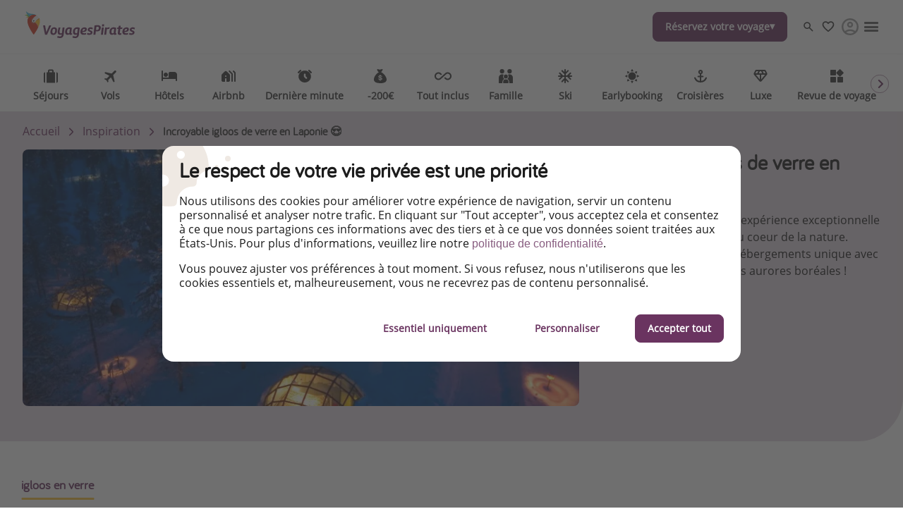

--- FILE ---
content_type: text/html
request_url: https://www.voyagespirates.fr/revue-voyage/incroyable-igloos-de-verre-en-laponie
body_size: 57467
content:

<!DOCTYPE html><html lang="fr" itemscope itemtype="https://schema.org/WebPage"><head><meta charSet="utf-8"/><meta http-equiv="X-UA-Compatible" content="IE=edge,chrome=1"/><meta name="viewport" content="width=device-width, initial-scale=1, maximum-scale=5, interactive-widget=resizes-content"/><title data-rh="true">Incroyable igloos de verre en Laponie 😍</title><meta data-rh="true" name="title" content="Incroyable igloos de verre en Laponie 😍"/><meta data-rh="true" name="description" content="Cet hiver, offrez-vous une expérience exceptionnelle et vivez la magie polaire au coeur de la nature. Venez vite découvrir ces hébergements unique..."/><meta data-rh="true" name="robots" content="index, follow, max-image-preview:large"/><meta data-rh="true" property="og:title" content="Incroyable igloos de verre en Laponie 😍"/><meta data-rh="true" property="og:type" content="article"/><meta data-rh="true" property="og:url" content="https://www.voyagespirates.fr/revue-voyage/incroyable-igloos-de-verre-en-laponie"/><meta data-rh="true" property="og:description" content="Cet hiver, offrez-vous une expérience exceptionnelle et vivez la magie polaire au coeur de la nature. Venez vite découvrir ces hébergements unique..."/><meta data-rh="true" property="og:site_name" content="VoyagesPirates"/><meta data-rh="true" property="og:locale" content="fr_FR"/><meta data-rh="true" property="og:image" content="https://image.urlaubspiraten.de/720/image/upload/v1658747241/Impressions%20and%20Other%20Assets/Kakslauttanen_o4bgki.jpg"/><meta data-rh="true" property="og:image:secure_url" content="https://image.urlaubspiraten.de/720/image/upload/v1658747241/Impressions%20and%20Other%20Assets/Kakslauttanen_o4bgki.jpg"/><meta data-rh="true" property="og:image:width" content="1280"/><meta data-rh="true" property="og:image:height" content="851"/><meta data-rh="true" property="og:image:alt" content="Finland, Kakslauttanen Arctic Resort, Kakslauttanen Igloo Village"/><meta data-rh="true" property="og:article:published_time" content="2022-10-06T07:30:02.693Z"/><meta data-rh="true" property="og:article:modified_time" content="2024-06-18T15:39:16.093Z"/><meta data-rh="true" property="og:article:section" content="Inspiration"/><meta data-rh="true" property="og:article:author" content="Sophie_Coderre"/><meta data-rh="true" name="twitter:card" content="summary_large_image"/><meta data-rh="true" name="twitter:site" content="@VoyagesPirates"/><meta data-rh="true" name="twitter:creator" content="@VoyagesPirates"/><meta data-rh="true" name="twitter:title" content="Incroyable igloos de verre en Laponie 😍"/><meta data-rh="true" name="twitter:description" content="Cet hiver, offrez-vous une expérience exceptionnelle et vivez la magie polaire au coeur de la nature. Venez vite découvrir ces hébergements unique..."/><meta data-rh="true" name="twitter:image" content="https://image.urlaubspiraten.de/720/image/upload/v1658747241/Impressions%20and%20Other%20Assets/Kakslauttanen_o4bgki.jpg"/><meta data-rh="true" name="apple-itunes-app" content="app-id=564850309"/><meta data-rh="true" name="google-play-app" content="app-id=com.tippingcanoe.urlaubspiraten"/><meta data-rh="true" property="fb:pages" content="780366268663315"/><meta data-rh="true" property="fb:admins" content="780366268663315"/><meta data-rh="true" property="fb:app_id" content="425138760862879"/><meta data-rh="true" name="google_site_verification" content="1OyxXo-atjcyS2IGd_txIqR98o4GUuZvKjRiZjyX2CY"/><meta data-rh="true" name="alexaVerifyID" content="R6mwDMAiPaWqzbD6Rl1iU_0qf9I"/><meta data-rh="true" name="wot-verification" content="dd88a634cdc3cd87553e"/><meta data-rh="true" name="fo-verify" content="e0ef161b-1c01-4028-9a3e-cb51012a0b5f"/><link data-rh="true" rel="preconnect" href="https://image.urlaubspiraten.de"/><link data-rh="true" rel="preconnect" href="https://media.holidaypirates.group"/><link data-rh="true" rel="canonical" href="https://www.voyagespirates.fr/revue-voyage/incroyable-igloos-de-verre-en-laponie"/><link data-rh="true" rel="icon" href="https://www.voyagespirates.fr/hp-app/icons/favicon-48x48.png" type="image/png" sizes="48x48"/><link data-rh="true" rel="icon" href="https://www.voyagespirates.fr/hp-app/icons/favicon-64x64.png" type="image/png" sizes="64x64"/><link data-rh="true" rel="icon" href="https://www.voyagespirates.fr/hp-app/icons/favicon-96x96.png" type="image/png" sizes="96x96"/><link data-rh="true" rel="icon" href="https://www.voyagespirates.fr/hp-app/icons/favicon-192x192.png" type="image/png"/><link data-rh="true" rel="icon" href="https://www.voyagespirates.fr/hp-app/icons/favicon-228x228.png" type="image/png" sizes="228x228"/><link data-rh="true" rel="icon" href="https://www.voyagespirates.fr/hp-app/icons/favicon-512x512.png" type="image/png"/><link data-rh="true" rel="apple-touch-icon" href="https://www.voyagespirates.fr/hp-app/icons/favicon-128x128.png" type="image/png" sizes="128x128"/><link data-rh="true" rel="apple-touch-icon" href="https://www.voyagespirates.fr/hp-app/icons/favicon-152x152.png" type="image/png" sizes="152x152"/><link data-rh="true" rel="apple-touch-icon" href="https://www.voyagespirates.fr/hp-app/icons/favicon-167x167.png" type="image/png" sizes="167x167"/><link data-rh="true" rel="apple-touch-icon" href="https://www.voyagespirates.fr/hp-app/icons/favicon-192x192.png" type="image/png" sizes="192x192"/><link data-rh="true" rel="android-touch-icon" href="https://www.voyagespirates.fr/hp-app/icons/favicon-128x128.png" type="image/png" sizes="128x128"/><link data-rh="true" rel="android-touch-icon" href="https://www.voyagespirates.fr/hp-app/icons/favicon-192x192.png" type="image/png" sizes="192x192"/><link data-rh="true" rel="amazon-touch-icon" href="https://www.voyagespirates.fr/hp-app/icons/favicon-192x192.png" type="image/png" sizes="192x192"/><link data-rh="true" rel="mask-icon" color="#6a3460" href="https://www.voyagespirates.fr/hp-app/icons/safari-pinned-tab.svg"/><link data-rh="true" rel="manifest" href="data:application/manifest+json,%7B%22name%22%3A%22VoyagesPirates%22%2C%22short_name%22%3A%22VoyagesPirates%22%2C%22start_url%22%3A%22https%3A%2F%2Fwww.voyagespirates.fr%22%2C%22display%22%3A%22minimal-ui%22%2C%22icons%22%3A%5B%7B%22src%22%3A%22https%3A%2F%2Fwww.voyagespirates.fr%2Fhp-app%2Ficons%2Ffavicon-192x192.png%22%2C%22sizes%22%3A%22192x192%22%2C%22type%22%3A%22image%2Fpng%22%7D%2C%7B%22src%22%3A%22https%3A%2F%2Fwww.voyagespirates.fr%2Fhp-app%2Ficons%2Ffavicon-512x512.png%22%2C%22sizes%22%3A%22512x512%22%2C%22type%22%3A%22image%2Fpng%22%2C%22purpose%22%3A%22maskable%22%7D%5D%7D"/><script data-rh="true" type="application/ld+json">{"@context":"https://schema.org","@type":"Article","headline":"Incroyable igloos de verre en Laponie 😍","publisher":{"@type":"Organization","name":"VoyagesPirates","logo":{"@type":"ImageObject","url":"https://media.holidaypirates.group/icons/v2/logos/voyagespirates_purple.svg"}},"datePublished":"2022-10-06T07:30:02.693Z","dateModified":"2024-06-18T15:39:16.093Z","mainEntityOfPage":{"@type":"WebPage","@id":"https://www.voyagespirates.fr/revue-voyage/incroyable-igloos-de-verre-en-laponie"},"author":{"@type":"Person","name":"Sophie_Coderre"},"image":["https://image.urlaubspiraten.de/1x1/image/upload/v1658747241/Impressions and Other Assets/Kakslauttanen_o4bgki.jpg","https://image.urlaubspiraten.de/4x3/image/upload/v1658747241/Impressions and Other Assets/Kakslauttanen_o4bgki.jpg","https://image.urlaubspiraten.de/16x9/image/upload/v1658747241/Impressions and Other Assets/Kakslauttanen_o4bgki.jpg"]}</script><script data-rh="true" type="application/ld+json">{"@context":"http://schema.org","@type":"BreadcrumbList","itemListElement":[{"@type":"ListItem","position":1,"item":{"@id":"https://www.voyagespirates.fr","name":"Accueil"}},{"@type":"ListItem","position":2,"item":{"@id":"https://www.voyagespirates.fr/revue-voyage","name":"Inspiration"}}]}</script><link rel="preload" as="image" href="https://media.holidaypirates.group/icons/v2/logos/voyagespirates_purple.svg"/><link rel="preload" as="image" imageSrcSet="https://image.urlaubspiraten.de/360/image/upload/v1726647528/Impressions%20and%20Other%20Assets/psb_background_picture.jpg 360w,https://image.urlaubspiraten.de/512/image/upload/v1726647528/Impressions%20and%20Other%20Assets/psb_background_picture.jpg 512w,https://image.urlaubspiraten.de/640/image/upload/v1726647528/Impressions%20and%20Other%20Assets/psb_background_picture.jpg 640w,https://image.urlaubspiraten.de/720/image/upload/v1726647528/Impressions%20and%20Other%20Assets/psb_background_picture.jpg 720w,https://image.urlaubspiraten.de/1024/image/upload/v1726647528/Impressions%20and%20Other%20Assets/psb_background_picture.jpg 1024w,https://image.urlaubspiraten.de/1280/image/upload/v1726647528/Impressions%20and%20Other%20Assets/psb_background_picture.jpg 1280w,https://image.urlaubspiraten.de/1600/image/upload/v1726647528/Impressions%20and%20Other%20Assets/psb_background_picture.jpg 1600w" imageSizes="(max-width: 1023px) 100vw,75vw"/><link rel="preload" as="image" href="https://media.holidaypirates.group/img/app/blank.gif"/><link rel="preload" as="image" imageSrcSet="https://image.urlaubspiraten.de/360/image/upload/v1658747241/Impressions%20and%20Other%20Assets/Kakslauttanen_o4bgki.jpg 360w,https://image.urlaubspiraten.de/512/image/upload/v1658747241/Impressions%20and%20Other%20Assets/Kakslauttanen_o4bgki.jpg 512w,https://image.urlaubspiraten.de/640/image/upload/v1658747241/Impressions%20and%20Other%20Assets/Kakslauttanen_o4bgki.jpg 640w,https://image.urlaubspiraten.de/720/image/upload/v1658747241/Impressions%20and%20Other%20Assets/Kakslauttanen_o4bgki.jpg 720w,https://image.urlaubspiraten.de/1024/image/upload/v1658747241/Impressions%20and%20Other%20Assets/Kakslauttanen_o4bgki.jpg 1024w,https://image.urlaubspiraten.de/1280/image/upload/v1658747241/Impressions%20and%20Other%20Assets/Kakslauttanen_o4bgki.jpg 1280w" imageSizes="(max-width: 1023px) 100vw,75vw"/><link rel="preload" as="script" fetchPriority="low" nonce="9b7c4bf35acd72297ba59cd4c13e2457b033ebb2a9c60a8c8bf5c6cc6f355649" href="/hp-app/js/vendors-aa1ea4bd.js"/><link rel="preload" as="script" fetchPriority="low" nonce="9b7c4bf35acd72297ba59cd4c13e2457b033ebb2a9c60a8c8bf5c6cc6f355649" href="/hp-app/js/core-aa1ea4bd.js"/><link rel="preload" as="script" fetchPriority="low" nonce="9b7c4bf35acd72297ba59cd4c13e2457b033ebb2a9c60a8c8bf5c6cc6f355649" href="/hp-app/js/date-aa1ea4bd.js"/><link rel="preload" as="script" fetchPriority="low" nonce="9b7c4bf35acd72297ba59cd4c13e2457b033ebb2a9c60a8c8bf5c6cc6f355649" href="/hp-app/js/intl-polyfill-aa1ea4bd.js"/><link rel="preload" as="script" fetchPriority="low" nonce="9b7c4bf35acd72297ba59cd4c13e2457b033ebb2a9c60a8c8bf5c6cc6f355649" href="/hp-app/js/instant-search-aa1ea4bd.js"/><link rel="preload" as="script" fetchPriority="low" nonce="9b7c4bf35acd72297ba59cd4c13e2457b033ebb2a9c60a8c8bf5c6cc6f355649" href="/hp-app/js/apollo-aa1ea4bd.js"/><link rel="preload" as="script" fetchPriority="low" nonce="9b7c4bf35acd72297ba59cd4c13e2457b033ebb2a9c60a8c8bf5c6cc6f355649" href="/hp-app/js/calendar-aa1ea4bd.js"/><link rel="preload" as="script" fetchPriority="low" nonce="9b7c4bf35acd72297ba59cd4c13e2457b033ebb2a9c60a8c8bf5c6cc6f355649" href="/hp-app/js/common-aa1ea4bd.js"/><link rel="preload" as="script" fetchPriority="low" nonce="9b7c4bf35acd72297ba59cd4c13e2457b033ebb2a9c60a8c8bf5c6cc6f355649" href="/hp-app/js/gdpr-aa1ea4bd.js"/><link rel="preload" as="script" fetchPriority="low" nonce="9b7c4bf35acd72297ba59cd4c13e2457b033ebb2a9c60a8c8bf5c6cc6f355649" href="/hp-app/js/graphql-aa1ea4bd.js"/><link rel="preload" as="script" fetchPriority="low" nonce="9b7c4bf35acd72297ba59cd4c13e2457b033ebb2a9c60a8c8bf5c6cc6f355649" href="/hp-app/js/react-tools-aa1ea4bd.js"/><link rel="preload" as="script" fetchPriority="low" nonce="9b7c4bf35acd72297ba59cd4c13e2457b033ebb2a9c60a8c8bf5c6cc6f355649" href="/hp-app/js/react-aa1ea4bd.js"/><link rel="preload" as="script" fetchPriority="low" nonce="9b7c4bf35acd72297ba59cd4c13e2457b033ebb2a9c60a8c8bf5c6cc6f355649" href="/hp-app/js/log-aa1ea4bd.js"/><link rel="preload" as="script" fetchPriority="low" nonce="9b7c4bf35acd72297ba59cd4c13e2457b033ebb2a9c60a8c8bf5c6cc6f355649" href="/hp-app/js/client-aa1ea4bd.js"/><link rel="preload" as="script" fetchPriority="low" nonce="9b7c4bf35acd72297ba59cd4c13e2457b033ebb2a9c60a8c8bf5c6cc6f355649" href="/hp-app/js/editor-aa1ea4bd.js"/><link rel="preload" as="script" fetchPriority="low" nonce="9b7c4bf35acd72297ba59cd4c13e2457b033ebb2a9c60a8c8bf5c6cc6f355649" href="/hp-app/js/magazine-aa1ea4bd.js"/><style>
  @font-face {
      font-family: 'Open Sans';
      font-style: normal;
      font-weight: normal;
      font-display: block;
      src: local('Open Sans Regular'), local('OpenSans-Regular'),
           url('https://media.holidaypirates.group/font/open-sans-regular.woff2') format('woff2'), /* Super Modern Browsers */
           url('https://media.holidaypirates.group/font/open-sans-regular.woff') format('woff'); /* Modern Browsers */
    }

    @font-face {
      font-family: 'Bariol';
      font-style: normal;
      font-weight: normal;
      font-display: block;
      src: url('https://media.holidaypirates.group/font/bariol_regular-webfont.woff2') format('woff2'), /* Super Modern Browsers */
           url('https://media.holidaypirates.group/font/bariol_regular-webfont.woff') format('woff'); /* Modern Browsers */
    }
</style><script>(window[Symbol.for("ApolloSSRDataTransport")] ??= []).push({"rehydrate":{"_R_ku6_":{"data":{"sectionSubscriptionsCollection":{"__typename":"SectionSubscriptionsCollection","items":[{"__typename":"SectionSubscriptions","displayTitle":"FR-banners","homeCollection":{"__typename":"SectionSubscriptionsHomeCollection","items":[{"__typename":"SubscriptionChannel","buttonText":"WhatsApp","desktopImage":{"items":[{"cdn":"https://image.urlaubspiraten.de/","path":"/image/upload/v1725270493/Global Brand Assets/Campaigns/Subscription banners/FR new/CS-5915_SubBanners_WA_FR_f8hoie.png","fileName":"Global Brand Assets/Campaigns/Subscription banners/FR new/CS-5915_SubBanners_WA_FR_f8hoie","height":1706,"width":2560,"context":null,"tags":null}]},"entryId":"BzIzkXgJs4Fce00OFhPUR","entryType":"SubscriptionChannel","mobileImage":null,"subscriptionChannel":{"url":"https://whatsapp.com/channel/0029VaQ0uGHD38CMNAJuZM1i","channel":"whatsapp"},"subtitle":"Ne ratez pas nos bons plans voyage, des vols à prix fou, des hôtels canons et des conseils pour voyager pas cher !","title":"Inscrivez-vous à notre chaîne WhatsApp","sys":{"__typename":"Sys","id":"BzIzkXgJs4Fce00OFhPUR"}},{"__typename":"SubscriptionChannel","buttonText":"Instagram","desktopImage":{"items":[{"cdn":"https://image.urlaubspiraten.de/","path":"/image/upload/v1735807919/Global Brand Assets/Campaigns/Subscription banners/FR new/IG_-_FR_wrsjdu.png","fileName":"Global Brand Assets/Campaigns/Subscription banners/FR new/IG_-_FR_wrsjdu","height":1706,"width":2560,"context":null,"tags":null}]},"entryId":"7upoRu4KDadTVPHUGwlL8o","entryType":"SubscriptionChannel","mobileImage":{"items":[]},"subscriptionChannel":{"url":"","channel":"instagram"},"subtitle":"Laissez-vous inspirer par nos meilleures offres voyage !","title":"Rejoignez-nous sur Instagram","sys":{"__typename":"Sys","id":"7upoRu4KDadTVPHUGwlL8o"}},{"__typename":"SubscriptionChannel","buttonText":"Cliquez ici","desktopImage":{"items":[{"cdn":"https://image.urlaubspiraten.de/","path":"/image/upload/v1725270496/Global Brand Assets/Campaigns/Subscription banners/FR new/CS-5915_SubBanners_APPS_FR_pm0xu7.png","fileName":"Global Brand Assets/Campaigns/Subscription banners/FR new/CS-5915_SubBanners_APPS_FR_pm0xu7","height":1706,"width":2560,"context":null,"tags":null}]},"entryId":"4s3yEmn5oJvHFCfdC6YKlG","entryType":"SubscriptionChannel","mobileImage":{"items":[]},"subscriptionChannel":{"url":"https://app.adjust.com/18mvb6he","channel":"App Store \u0026 Google Play"},"subtitle":"Soyez le premier à profiter des meilleurs bons plans voyage","title":"Téléchargez notre App","sys":{"__typename":"Sys","id":"4s3yEmn5oJvHFCfdC6YKlG"}},{"__typename":"SubscriptionChannel","buttonText":"Facebook","desktopImage":{"items":[{"cdn":"https://image.urlaubspiraten.de/","path":"/image/upload/v1735807921/Global Brand Assets/Campaigns/Subscription banners/FR new/FB_-_FR_nxlbbc.png","fileName":"Global Brand Assets/Campaigns/Subscription banners/FR new/FB_-_FR_nxlbbc","height":1706,"width":2560,"context":null,"tags":null}]},"entryId":"6jeyOONNLh3Eos9d0lUEUa","entryType":"SubscriptionChannel","mobileImage":{"items":[]},"subscriptionChannel":{"url":"","channel":"facebook"},"subtitle":"Découvrez chaque jour nos bons plans voyage et vols à prix pirate !","title":"Rejoignez-nous sur Facebook","sys":{"__typename":"Sys","id":"6jeyOONNLh3Eos9d0lUEUa"}},{"__typename":"SubscriptionChannel","buttonText":"TikTok","desktopImage":{"items":[{"cdn":"https://image.urlaubspiraten.de/","path":"/image/upload/v1735807931/Global Brand Assets/Campaigns/Subscription banners/FR new/TT_-_FR_k4pikr.png","fileName":"Global Brand Assets/Campaigns/Subscription banners/FR new/TT_-_FR_k4pikr","height":1706,"width":2560,"context":null,"tags":null}]},"entryId":"7BbP0OQR0y4s7djIxwdmoy","entryType":"SubscriptionChannel","mobileImage":{"items":[]},"subscriptionChannel":{"url":"","channel":"tiktok"},"subtitle":"Pour découvrir les meilleurs bons plans et astuces voyage ! ","title":"Rejoignez-nous sur Tiktok","sys":{"__typename":"Sys","id":"7BbP0OQR0y4s7djIxwdmoy"}}]},"magazineCollection":{"__typename":"SectionSubscriptionsMagazineCollection","items":[{"__typename":"SubscriptionChannel","buttonText":"Instagram","desktopImage":{"items":[{"cdn":"https://image.urlaubspiraten.de/","path":"/image/upload/v1735807919/Global Brand Assets/Campaigns/Subscription banners/FR new/IG_-_FR_wrsjdu.png","fileName":"Global Brand Assets/Campaigns/Subscription banners/FR new/IG_-_FR_wrsjdu","height":1706,"width":2560,"context":null,"tags":null}]},"entryId":"7upoRu4KDadTVPHUGwlL8o","entryType":"SubscriptionChannel","mobileImage":{"items":[]},"subscriptionChannel":{"url":"","channel":"instagram"},"subtitle":"Laissez-vous inspirer par nos meilleures offres voyage !","title":"Rejoignez-nous sur Instagram","sys":{"__typename":"Sys","id":"7upoRu4KDadTVPHUGwlL8o"}},{"__typename":"SubscriptionChannel","buttonText":"Facebook","desktopImage":{"items":[{"cdn":"https://image.urlaubspiraten.de/","path":"/image/upload/v1735807921/Global Brand Assets/Campaigns/Subscription banners/FR new/FB_-_FR_nxlbbc.png","fileName":"Global Brand Assets/Campaigns/Subscription banners/FR new/FB_-_FR_nxlbbc","height":1706,"width":2560,"context":null,"tags":null}]},"entryId":"6jeyOONNLh3Eos9d0lUEUa","entryType":"SubscriptionChannel","mobileImage":{"items":[]},"subscriptionChannel":{"url":"","channel":"facebook"},"subtitle":"Découvrez chaque jour nos bons plans voyage et vols à prix pirate !","title":"Rejoignez-nous sur Facebook","sys":{"__typename":"Sys","id":"6jeyOONNLh3Eos9d0lUEUa"}},{"__typename":"SubscriptionChannel","buttonText":"TikTok","desktopImage":{"items":[{"cdn":"https://image.urlaubspiraten.de/","path":"/image/upload/v1735807931/Global Brand Assets/Campaigns/Subscription banners/FR new/TT_-_FR_k4pikr.png","fileName":"Global Brand Assets/Campaigns/Subscription banners/FR new/TT_-_FR_k4pikr","height":1706,"width":2560,"context":null,"tags":null}]},"entryId":"7BbP0OQR0y4s7djIxwdmoy","entryType":"SubscriptionChannel","mobileImage":{"items":[]},"subscriptionChannel":{"url":"","channel":"tiktok"},"subtitle":"Pour découvrir les meilleurs bons plans et astuces voyage ! ","title":"Rejoignez-nous sur Tiktok","sys":{"__typename":"Sys","id":"7BbP0OQR0y4s7djIxwdmoy"}}]},"dealsCollection":{"__typename":"SectionSubscriptionsDealsCollection","items":[{"__typename":"SubscriptionChannel","buttonText":"WhatsApp","desktopImage":{"items":[{"cdn":"https://image.urlaubspiraten.de/","path":"/image/upload/v1725270493/Global Brand Assets/Campaigns/Subscription banners/FR new/CS-5915_SubBanners_WA_FR_f8hoie.png","fileName":"Global Brand Assets/Campaigns/Subscription banners/FR new/CS-5915_SubBanners_WA_FR_f8hoie","height":1706,"width":2560,"context":null,"tags":null}]},"entryId":"BzIzkXgJs4Fce00OFhPUR","entryType":"SubscriptionChannel","mobileImage":null,"subscriptionChannel":{"url":"https://whatsapp.com/channel/0029VaQ0uGHD38CMNAJuZM1i","channel":"whatsapp"},"subtitle":"Ne ratez pas nos bons plans voyage, des vols à prix fou, des hôtels canons et des conseils pour voyager pas cher !","title":"Inscrivez-vous à notre chaîne WhatsApp","sys":{"__typename":"Sys","id":"BzIzkXgJs4Fce00OFhPUR"}},{"__typename":"SubscriptionChannel","buttonText":"Cliquez ici","desktopImage":{"items":[{"cdn":"https://image.urlaubspiraten.de/","path":"/image/upload/v1725270496/Global Brand Assets/Campaigns/Subscription banners/FR new/CS-5915_SubBanners_APPS_FR_pm0xu7.png","fileName":"Global Brand Assets/Campaigns/Subscription banners/FR new/CS-5915_SubBanners_APPS_FR_pm0xu7","height":1706,"width":2560,"context":null,"tags":null}]},"entryId":"4s3yEmn5oJvHFCfdC6YKlG","entryType":"SubscriptionChannel","mobileImage":{"items":[]},"subscriptionChannel":{"url":"https://app.adjust.com/18mvb6he","channel":"App Store \u0026 Google Play"},"subtitle":"Soyez le premier à profiter des meilleurs bons plans voyage","title":"Téléchargez notre App","sys":{"__typename":"Sys","id":"4s3yEmn5oJvHFCfdC6YKlG"}}]}}]}},"networkStatus":7}},"events":[{"type":"started","options":{"errorPolicy":"ignore","variables":{"market":"FR","locale":"fr-FR","preview":false},"fetchPolicy":"cache-first","query":"query SubscriptionListQuery($locale:String!$preview:Boolean$market:String!){sectionSubscriptionsCollection(preview:$preview skip:0 limit:1 locale:$locale where:{market:{id:$market}}){items{displayTitle homeCollection(limit:20){items{...SubscriptionChannelEntity}}magazineCollection(limit:20){items{...SubscriptionChannelEntity}}dealsCollection(limit:20){items{...SubscriptionChannelEntity}}}}}fragment SubscriptionChannelEntity on SubscriptionChannel{buttonText desktopImage entryId@client entryType:__typename mobileImage subscriptionChannel subtitle title sys{id}}","notifyOnNetworkStatusChange":false,"nextFetchPolicy":undefined},"id":"1a17912d-2c31-4626-a72f-a27c21f790de"},{"type":"next","value":{"data":{"sectionSubscriptionsCollection":{"__typename":"SectionSubscriptionsCollection","items":[{"__typename":"SectionSubscriptions","displayTitle":"FR-banners","homeCollection":{"__typename":"SectionSubscriptionsHomeCollection","items":[{"__typename":"SubscriptionChannel","buttonText":"WhatsApp","desktopImage":{"items":[{"cdn":"https://image.urlaubspiraten.de/","path":"/image/upload/v1725270493/Global Brand Assets/Campaigns/Subscription banners/FR new/CS-5915_SubBanners_WA_FR_f8hoie.png","fileName":"Global Brand Assets/Campaigns/Subscription banners/FR new/CS-5915_SubBanners_WA_FR_f8hoie","height":1706,"width":2560,"context":null,"tags":null}]},"entryId":"BzIzkXgJs4Fce00OFhPUR","entryType":"SubscriptionChannel","mobileImage":null,"subscriptionChannel":{"url":"https://whatsapp.com/channel/0029VaQ0uGHD38CMNAJuZM1i","channel":"whatsapp"},"subtitle":"Ne ratez pas nos bons plans voyage, des vols à prix fou, des hôtels canons et des conseils pour voyager pas cher !","title":"Inscrivez-vous à notre chaîne WhatsApp","sys":{"__typename":"Sys","id":"BzIzkXgJs4Fce00OFhPUR"}},{"__typename":"SubscriptionChannel","buttonText":"Instagram","desktopImage":{"items":[{"cdn":"https://image.urlaubspiraten.de/","path":"/image/upload/v1735807919/Global Brand Assets/Campaigns/Subscription banners/FR new/IG_-_FR_wrsjdu.png","fileName":"Global Brand Assets/Campaigns/Subscription banners/FR new/IG_-_FR_wrsjdu","height":1706,"width":2560,"context":null,"tags":null}]},"entryId":"7upoRu4KDadTVPHUGwlL8o","entryType":"SubscriptionChannel","mobileImage":{"items":[]},"subscriptionChannel":{"url":"","channel":"instagram"},"subtitle":"Laissez-vous inspirer par nos meilleures offres voyage !","title":"Rejoignez-nous sur Instagram","sys":{"__typename":"Sys","id":"7upoRu4KDadTVPHUGwlL8o"}},{"__typename":"SubscriptionChannel","buttonText":"Cliquez ici","desktopImage":{"items":[{"cdn":"https://image.urlaubspiraten.de/","path":"/image/upload/v1725270496/Global Brand Assets/Campaigns/Subscription banners/FR new/CS-5915_SubBanners_APPS_FR_pm0xu7.png","fileName":"Global Brand Assets/Campaigns/Subscription banners/FR new/CS-5915_SubBanners_APPS_FR_pm0xu7","height":1706,"width":2560,"context":null,"tags":null}]},"entryId":"4s3yEmn5oJvHFCfdC6YKlG","entryType":"SubscriptionChannel","mobileImage":{"items":[]},"subscriptionChannel":{"url":"https://app.adjust.com/18mvb6he","channel":"App Store \u0026 Google Play"},"subtitle":"Soyez le premier à profiter des meilleurs bons plans voyage","title":"Téléchargez notre App","sys":{"__typename":"Sys","id":"4s3yEmn5oJvHFCfdC6YKlG"}},{"__typename":"SubscriptionChannel","buttonText":"Facebook","desktopImage":{"items":[{"cdn":"https://image.urlaubspiraten.de/","path":"/image/upload/v1735807921/Global Brand Assets/Campaigns/Subscription banners/FR new/FB_-_FR_nxlbbc.png","fileName":"Global Brand Assets/Campaigns/Subscription banners/FR new/FB_-_FR_nxlbbc","height":1706,"width":2560,"context":null,"tags":null}]},"entryId":"6jeyOONNLh3Eos9d0lUEUa","entryType":"SubscriptionChannel","mobileImage":{"items":[]},"subscriptionChannel":{"url":"","channel":"facebook"},"subtitle":"Découvrez chaque jour nos bons plans voyage et vols à prix pirate !","title":"Rejoignez-nous sur Facebook","sys":{"__typename":"Sys","id":"6jeyOONNLh3Eos9d0lUEUa"}},{"__typename":"SubscriptionChannel","buttonText":"TikTok","desktopImage":{"items":[{"cdn":"https://image.urlaubspiraten.de/","path":"/image/upload/v1735807931/Global Brand Assets/Campaigns/Subscription banners/FR new/TT_-_FR_k4pikr.png","fileName":"Global Brand Assets/Campaigns/Subscription banners/FR new/TT_-_FR_k4pikr","height":1706,"width":2560,"context":null,"tags":null}]},"entryId":"7BbP0OQR0y4s7djIxwdmoy","entryType":"SubscriptionChannel","mobileImage":{"items":[]},"subscriptionChannel":{"url":"","channel":"tiktok"},"subtitle":"Pour découvrir les meilleurs bons plans et astuces voyage ! ","title":"Rejoignez-nous sur Tiktok","sys":{"__typename":"Sys","id":"7BbP0OQR0y4s7djIxwdmoy"}}]},"magazineCollection":{"__typename":"SectionSubscriptionsMagazineCollection","items":[{"__typename":"SubscriptionChannel","buttonText":"Instagram","desktopImage":{"items":[{"cdn":"https://image.urlaubspiraten.de/","path":"/image/upload/v1735807919/Global Brand Assets/Campaigns/Subscription banners/FR new/IG_-_FR_wrsjdu.png","fileName":"Global Brand Assets/Campaigns/Subscription banners/FR new/IG_-_FR_wrsjdu","height":1706,"width":2560,"context":null,"tags":null}]},"entryId":"7upoRu4KDadTVPHUGwlL8o","entryType":"SubscriptionChannel","mobileImage":{"items":[]},"subscriptionChannel":{"url":"","channel":"instagram"},"subtitle":"Laissez-vous inspirer par nos meilleures offres voyage !","title":"Rejoignez-nous sur Instagram","sys":{"__typename":"Sys","id":"7upoRu4KDadTVPHUGwlL8o"}},{"__typename":"SubscriptionChannel","buttonText":"Facebook","desktopImage":{"items":[{"cdn":"https://image.urlaubspiraten.de/","path":"/image/upload/v1735807921/Global Brand Assets/Campaigns/Subscription banners/FR new/FB_-_FR_nxlbbc.png","fileName":"Global Brand Assets/Campaigns/Subscription banners/FR new/FB_-_FR_nxlbbc","height":1706,"width":2560,"context":null,"tags":null}]},"entryId":"6jeyOONNLh3Eos9d0lUEUa","entryType":"SubscriptionChannel","mobileImage":{"items":[]},"subscriptionChannel":{"url":"","channel":"facebook"},"subtitle":"Découvrez chaque jour nos bons plans voyage et vols à prix pirate !","title":"Rejoignez-nous sur Facebook","sys":{"__typename":"Sys","id":"6jeyOONNLh3Eos9d0lUEUa"}},{"__typename":"SubscriptionChannel","buttonText":"TikTok","desktopImage":{"items":[{"cdn":"https://image.urlaubspiraten.de/","path":"/image/upload/v1735807931/Global Brand Assets/Campaigns/Subscription banners/FR new/TT_-_FR_k4pikr.png","fileName":"Global Brand Assets/Campaigns/Subscription banners/FR new/TT_-_FR_k4pikr","height":1706,"width":2560,"context":null,"tags":null}]},"entryId":"7BbP0OQR0y4s7djIxwdmoy","entryType":"SubscriptionChannel","mobileImage":{"items":[]},"subscriptionChannel":{"url":"","channel":"tiktok"},"subtitle":"Pour découvrir les meilleurs bons plans et astuces voyage ! ","title":"Rejoignez-nous sur Tiktok","sys":{"__typename":"Sys","id":"7BbP0OQR0y4s7djIxwdmoy"}}]},"dealsCollection":{"__typename":"SectionSubscriptionsDealsCollection","items":[{"__typename":"SubscriptionChannel","buttonText":"WhatsApp","desktopImage":{"items":[{"cdn":"https://image.urlaubspiraten.de/","path":"/image/upload/v1725270493/Global Brand Assets/Campaigns/Subscription banners/FR new/CS-5915_SubBanners_WA_FR_f8hoie.png","fileName":"Global Brand Assets/Campaigns/Subscription banners/FR new/CS-5915_SubBanners_WA_FR_f8hoie","height":1706,"width":2560,"context":null,"tags":null}]},"entryId":"BzIzkXgJs4Fce00OFhPUR","entryType":"SubscriptionChannel","mobileImage":null,"subscriptionChannel":{"url":"https://whatsapp.com/channel/0029VaQ0uGHD38CMNAJuZM1i","channel":"whatsapp"},"subtitle":"Ne ratez pas nos bons plans voyage, des vols à prix fou, des hôtels canons et des conseils pour voyager pas cher !","title":"Inscrivez-vous à notre chaîne WhatsApp","sys":{"__typename":"Sys","id":"BzIzkXgJs4Fce00OFhPUR"}},{"__typename":"SubscriptionChannel","buttonText":"Cliquez ici","desktopImage":{"items":[{"cdn":"https://image.urlaubspiraten.de/","path":"/image/upload/v1725270496/Global Brand Assets/Campaigns/Subscription banners/FR new/CS-5915_SubBanners_APPS_FR_pm0xu7.png","fileName":"Global Brand Assets/Campaigns/Subscription banners/FR new/CS-5915_SubBanners_APPS_FR_pm0xu7","height":1706,"width":2560,"context":null,"tags":null}]},"entryId":"4s3yEmn5oJvHFCfdC6YKlG","entryType":"SubscriptionChannel","mobileImage":{"items":[]},"subscriptionChannel":{"url":"https://app.adjust.com/18mvb6he","channel":"App Store \u0026 Google Play"},"subtitle":"Soyez le premier à profiter des meilleurs bons plans voyage","title":"Téléchargez notre App","sys":{"__typename":"Sys","id":"4s3yEmn5oJvHFCfdC6YKlG"}}]}}]}}},"id":"1a17912d-2c31-4626-a72f-a27c21f790de"},{"type":"completed","id":"1a17912d-2c31-4626-a72f-a27c21f790de"}]})</script><style data-styled="true" data-styled-version="6.1.19">#hp-app .dFSUVZ.dFSUVZ{background-image:url(https://media.holidaypirates.group/icons/v2/app/search_light.svg);background-position:center;background-size:contain;background-repeat:no-repeat;filter:none;display:block;height:100%;width:100%;}/*!sc*/
#hp-app .ducsMn.ducsMn{background-image:url(https://media.holidaypirates.group/icons/v2/app/favorite_light.svg);background-position:center;background-size:contain;background-repeat:no-repeat;filter:none;display:block;height:20px;width:20px;}/*!sc*/
#hp-app .idiMDn.idiMDn{background-image:url(https://media.holidaypirates.group/icons/v2/app/share-01.svg);background-position:center;background-size:contain;background-repeat:no-repeat;filter:none;display:block;height:16px;width:16px;}/*!sc*/
#hp-app .jqsznU.jqsznU{background-image:url(https://media.holidaypirates.group/icons/v2/social/facebook.svg);background-position:center;background-size:contain;background-repeat:no-repeat;filter:none;display:block;height:18px;width:18px;}/*!sc*/
#hp-app .bTJLE.bTJLE{background-image:url(https://media.holidaypirates.group/icons/v2/social/instagram.svg);background-position:center;background-size:contain;background-repeat:no-repeat;filter:none;display:block;height:18px;width:18px;}/*!sc*/
#hp-app .jkrBzo.jkrBzo{background-image:url(https://media.holidaypirates.group/icons/v2/social/whatsapp.svg);background-position:center;background-size:contain;background-repeat:no-repeat;filter:none;display:block;height:18px;width:18px;}/*!sc*/
#hp-app .dUoraC.dUoraC{background-image:url(https://media.holidaypirates.group/icons/v2/social/tiktok.svg);background-position:center;background-size:contain;background-repeat:no-repeat;filter:none;display:block;height:18px;width:18px;}/*!sc*/
#hp-app .hvrgNJ.hvrgNJ{background-image:url(https://media.holidaypirates.group/icons/v2/social/youtube.svg);background-position:center;background-size:contain;background-repeat:no-repeat;filter:none;display:block;height:18px;width:18px;}/*!sc*/
#hp-app .XFKAh.XFKAh{background-image:url(https://media.holidaypirates.group/icons/v2/social/xtwitter.svg);background-position:center;background-size:contain;background-repeat:no-repeat;filter:none;display:block;height:18px;width:18px;}/*!sc*/
#hp-app .kHenrZ.kHenrZ{background-image:url(https://media.holidaypirates.group/icons/v2/social/threads.svg);background-position:center;background-size:contain;background-repeat:no-repeat;filter:none;display:block;height:18px;width:18px;}/*!sc*/
#hp-app .iIKNm.iIKNm{background-image:url(https://media.holidaypirates.group/icons/v2/social/rss.svg);background-position:center;background-size:contain;background-repeat:no-repeat;filter:none;display:block;height:18px;width:18px;}/*!sc*/
#hp-app .geHnmp.geHnmp{background-image:url(https://media.holidaypirates.group/icons/v2/flags/de.svg);background-position:center;background-size:contain;background-repeat:no-repeat;filter:none;display:block;height:18px;width:18px;}/*!sc*/
#hp-app .kVSgFM.kVSgFM{background-image:url(https://media.holidaypirates.group/icons/v2/flags/pl.svg);background-position:center;background-size:contain;background-repeat:no-repeat;filter:none;display:block;height:18px;width:18px;}/*!sc*/
#hp-app .ibJhoR.ibJhoR{background-image:url(https://media.holidaypirates.group/icons/v2/flags/it.svg);background-position:center;background-size:contain;background-repeat:no-repeat;filter:none;display:block;height:18px;width:18px;}/*!sc*/
#hp-app .jkAIBC.jkAIBC{background-image:url(https://media.holidaypirates.group/icons/v2/flags/es.svg);background-position:center;background-size:contain;background-repeat:no-repeat;filter:none;display:block;height:18px;width:18px;}/*!sc*/
#hp-app .cpeEFe.cpeEFe{background-image:url(https://media.holidaypirates.group/icons/v2/flags/uk.svg);background-position:center;background-size:contain;background-repeat:no-repeat;filter:none;display:block;height:18px;width:18px;}/*!sc*/
#hp-app .hoefyl.hoefyl{background-image:url(https://media.holidaypirates.group/icons/v2/flags/at.svg);background-position:center;background-size:contain;background-repeat:no-repeat;filter:none;display:block;height:18px;width:18px;}/*!sc*/
#hp-app .jlgkqf.jlgkqf{background-image:url(https://media.holidaypirates.group/icons/v2/flags/ch.svg);background-position:center;background-size:contain;background-repeat:no-repeat;filter:none;display:block;height:18px;width:18px;}/*!sc*/
#hp-app .eIhzTy.eIhzTy{background-image:url(https://media.holidaypirates.group/icons/v2/flags/nl.svg);background-position:center;background-size:contain;background-repeat:no-repeat;filter:none;display:block;height:18px;width:18px;}/*!sc*/
#hp-app .iPggTK.iPggTK{background-image:url(https://media.holidaypirates.group/icons/v2/flags/us.svg);background-position:center;background-size:contain;background-repeat:no-repeat;filter:none;display:block;height:18px;width:18px;}/*!sc*/
#hp-app .kOEDhw.kOEDhw{background-image:url(https://media.holidaypirates.group/icons/v2/group/ruby.svg);background-position:center;background-size:contain;background-repeat:no-repeat;filter:none;display:block;height:27px;width:27px;}/*!sc*/
#hp-app .iySUOr.iySUOr{background-image:url(https://media.holidaypirates.group/icons/v2/social/instagram_dark.svg);background-position:center;background-size:contain;background-repeat:no-repeat;filter:none;display:block;height:24px;width:24px;}/*!sc*/
#hp-app .coiAih.coiAih{background-image:url(https://media.holidaypirates.group/icons/v2/app/arrow-right_dark.svg);background-position:center;background-size:contain;background-repeat:no-repeat;filter:none;display:block;height:24px;width:24px;}/*!sc*/
#hp-app .flqjfT.flqjfT{background-image:url(https://media.holidaypirates.group/icons/v2/social/facebook_dark.svg);background-position:center;background-size:contain;background-repeat:no-repeat;filter:none;display:block;height:24px;width:24px;}/*!sc*/
#hp-app .eNDoPB.eNDoPB{background-image:url(https://media.holidaypirates.group/icons/v2/social/tiktok_dark.svg);background-position:center;background-size:contain;background-repeat:no-repeat;filter:none;display:block;height:24px;width:24px;}/*!sc*/
data-styled.g9[id="hp__sc-1wpklnc-0"]{content:"dFSUVZ,ducsMn,idiMDn,jqsznU,bTJLE,jkrBzo,dUoraC,hvrgNJ,XFKAh,kHenrZ,iIKNm,geHnmp,kVSgFM,ibJhoR,jkAIBC,cpeEFe,hoefyl,jlgkqf,eIhzTy,iPggTK,kOEDhw,iySUOr,coiAih,flqjfT,eNDoPB,"}/*!sc*/
#hp-app .GZzUb.GZzUb{-webkit-mask-image:url(https://media.holidaypirates.group/icons/v2/psb/flights-and-hotels.svg?v2);mask-image:url(https://media.holidaypirates.group/icons/v2/psb/flights-and-hotels.svg?v2);-webkit-mask-size:24px;mask-size:24px;-webkit-mask-position:center;mask-position:center;-webkit-mask-repeat:no-repeat;mask-repeat:no-repeat;-webkit-mask-size:contain;mask-size:contain;background-color:#6A3460;display:block;height:22px;width:22px;}/*!sc*/
#hp-app .dIWQxp.dIWQxp{-webkit-mask-image:url(https://media.holidaypirates.group/icons/v2/psb/flash-sale.svg?v2);mask-image:url(https://media.holidaypirates.group/icons/v2/psb/flash-sale.svg?v2);-webkit-mask-size:24px;mask-size:24px;-webkit-mask-position:center;mask-position:center;-webkit-mask-repeat:no-repeat;mask-repeat:no-repeat;-webkit-mask-size:contain;mask-size:contain;background-color:#373737;display:block;height:22px;width:22px;}/*!sc*/
#hp-app .reKHN.reKHN{-webkit-mask-image:url(https://media.holidaypirates.group/icons/v2/psb/flights.svg?v2);mask-image:url(https://media.holidaypirates.group/icons/v2/psb/flights.svg?v2);-webkit-mask-size:24px;mask-size:24px;-webkit-mask-position:center;mask-position:center;-webkit-mask-repeat:no-repeat;mask-repeat:no-repeat;-webkit-mask-size:contain;mask-size:contain;background-color:#373737;display:block;height:22px;width:22px;}/*!sc*/
#hp-app .kMefoZ.kMefoZ{-webkit-mask-image:url(https://media.holidaypirates.group/icons/v2/psb/hotels.svg?v2);mask-image:url(https://media.holidaypirates.group/icons/v2/psb/hotels.svg?v2);-webkit-mask-size:24px;mask-size:24px;-webkit-mask-position:center;mask-position:center;-webkit-mask-repeat:no-repeat;mask-repeat:no-repeat;-webkit-mask-size:contain;mask-size:contain;background-color:#373737;display:block;height:22px;width:22px;}/*!sc*/
#hp-app .NXKrN.NXKrN{-webkit-mask-image:url(https://media.holidaypirates.group/icons/v2/travel/amusement-park.svg?v2);mask-image:url(https://media.holidaypirates.group/icons/v2/travel/amusement-park.svg?v2);-webkit-mask-size:24px;mask-size:24px;-webkit-mask-position:center;mask-position:center;-webkit-mask-repeat:no-repeat;mask-repeat:no-repeat;-webkit-mask-size:contain;mask-size:contain;background-color:#373737;display:block;height:22px;width:22px;}/*!sc*/
#hp-app .yXFsd.yXFsd{-webkit-mask-image:url(https://media.holidaypirates.group/icons/v2/psb/holiday-homes.svg?v2);mask-image:url(https://media.holidaypirates.group/icons/v2/psb/holiday-homes.svg?v2);-webkit-mask-size:24px;mask-size:24px;-webkit-mask-position:center;mask-position:center;-webkit-mask-repeat:no-repeat;mask-repeat:no-repeat;-webkit-mask-size:contain;mask-size:contain;background-color:#373737;display:block;height:22px;width:22px;}/*!sc*/
#hp-app .gEYlfN.gEYlfN{-webkit-mask-image:url(https://media.holidaypirates.group/icons/v2/psb/ski-holidays.svg?v2);mask-image:url(https://media.holidaypirates.group/icons/v2/psb/ski-holidays.svg?v2);-webkit-mask-size:24px;mask-size:24px;-webkit-mask-position:center;mask-position:center;-webkit-mask-repeat:no-repeat;mask-repeat:no-repeat;-webkit-mask-size:contain;mask-size:contain;background-color:#373737;display:block;height:22px;width:22px;}/*!sc*/
#hp-app .chrUgd.chrUgd{-webkit-mask-image:url(https://media.holidaypirates.group/icons/v2/psb/car-rental.svg?v2);mask-image:url(https://media.holidaypirates.group/icons/v2/psb/car-rental.svg?v2);-webkit-mask-size:24px;mask-size:24px;-webkit-mask-position:center;mask-position:center;-webkit-mask-repeat:no-repeat;mask-repeat:no-repeat;-webkit-mask-size:contain;mask-size:contain;background-color:#373737;display:block;height:22px;width:22px;}/*!sc*/
#hp-app .fBqMTL.fBqMTL{-webkit-mask-image:url(https://media.holidaypirates.group/icons/v2/app/close_light.svg?v2);mask-image:url(https://media.holidaypirates.group/icons/v2/app/close_light.svg?v2);-webkit-mask-size:24px;mask-size:24px;-webkit-mask-position:center;mask-position:center;-webkit-mask-repeat:no-repeat;mask-repeat:no-repeat;-webkit-mask-size:contain;mask-size:contain;background-color:#7A7A7A;display:block;height:20px;width:20px;}/*!sc*/
#hp-app .fRlREH.fRlREH{-webkit-mask-image:url(https://media.holidaypirates.group/icons/close.svg?v2);mask-image:url(https://media.holidaypirates.group/icons/close.svg?v2);-webkit-mask-size:24px;mask-size:24px;-webkit-mask-position:center;mask-position:center;-webkit-mask-repeat:no-repeat;mask-repeat:no-repeat;-webkit-mask-size:contain;mask-size:contain;background-color:#B64745;display:block;height:12px;width:12px;}/*!sc*/
#hp-app .dBLKyB.dBLKyB{-webkit-mask-image:url(https://media.holidaypirates.group/icons/v2/travel/holidays.svg?v2);mask-image:url(https://media.holidaypirates.group/icons/v2/travel/holidays.svg?v2);-webkit-mask-size:24px;mask-size:24px;-webkit-mask-position:center;mask-position:center;-webkit-mask-repeat:no-repeat;mask-repeat:no-repeat;-webkit-mask-size:contain;mask-size:contain;background-color:#373737;display:block;height:100%;width:100%;}/*!sc*/
#hp-app .halOfx.halOfx{-webkit-mask-image:url(https://media.holidaypirates.group/icons/v2/travel/flights.svg?v2);mask-image:url(https://media.holidaypirates.group/icons/v2/travel/flights.svg?v2);-webkit-mask-size:24px;mask-size:24px;-webkit-mask-position:center;mask-position:center;-webkit-mask-repeat:no-repeat;mask-repeat:no-repeat;-webkit-mask-size:contain;mask-size:contain;background-color:#373737;display:block;height:100%;width:100%;}/*!sc*/
#hp-app .bBpKml.bBpKml{-webkit-mask-image:url(https://media.holidaypirates.group/icons/v2/travel/hotels.svg?v2);mask-image:url(https://media.holidaypirates.group/icons/v2/travel/hotels.svg?v2);-webkit-mask-size:24px;mask-size:24px;-webkit-mask-position:center;mask-position:center;-webkit-mask-repeat:no-repeat;mask-repeat:no-repeat;-webkit-mask-size:contain;mask-size:contain;background-color:#373737;display:block;height:100%;width:100%;}/*!sc*/
#hp-app .kPiOvx.kPiOvx{-webkit-mask-image:url(https://media.holidaypirates.group/icons/v2/psb/holiday-homes.svg?v2);mask-image:url(https://media.holidaypirates.group/icons/v2/psb/holiday-homes.svg?v2);-webkit-mask-size:24px;mask-size:24px;-webkit-mask-position:center;mask-position:center;-webkit-mask-repeat:no-repeat;mask-repeat:no-repeat;-webkit-mask-size:contain;mask-size:contain;background-color:#373737;display:block;height:100%;width:100%;}/*!sc*/
#hp-app .espoNp.espoNp{-webkit-mask-image:url(https://media.holidaypirates.group/icons/v2/travel/last-minute.svg?v2);mask-image:url(https://media.holidaypirates.group/icons/v2/travel/last-minute.svg?v2);-webkit-mask-size:24px;mask-size:24px;-webkit-mask-position:center;mask-position:center;-webkit-mask-repeat:no-repeat;mask-repeat:no-repeat;-webkit-mask-size:contain;mask-size:contain;background-color:#373737;display:block;height:100%;width:100%;}/*!sc*/
#hp-app .fwdvId.fwdvId{-webkit-mask-image:url(https://media.holidaypirates.group/icons/v2/travel/breaks-under.svg?v2);mask-image:url(https://media.holidaypirates.group/icons/v2/travel/breaks-under.svg?v2);-webkit-mask-size:24px;mask-size:24px;-webkit-mask-position:center;mask-position:center;-webkit-mask-repeat:no-repeat;mask-repeat:no-repeat;-webkit-mask-size:contain;mask-size:contain;background-color:#373737;display:block;height:100%;width:100%;}/*!sc*/
#hp-app .fanWaB.fanWaB{-webkit-mask-image:url(https://media.holidaypirates.group/icons/v2/travel/all-inclusive.svg?v2);mask-image:url(https://media.holidaypirates.group/icons/v2/travel/all-inclusive.svg?v2);-webkit-mask-size:24px;mask-size:24px;-webkit-mask-position:center;mask-position:center;-webkit-mask-repeat:no-repeat;mask-repeat:no-repeat;-webkit-mask-size:contain;mask-size:contain;background-color:#373737;display:block;height:100%;width:100%;}/*!sc*/
#hp-app .jJDGmR.jJDGmR{-webkit-mask-image:url(https://media.holidaypirates.group/icons/v2/travel/family-vacation.svg?v2);mask-image:url(https://media.holidaypirates.group/icons/v2/travel/family-vacation.svg?v2);-webkit-mask-size:24px;mask-size:24px;-webkit-mask-position:center;mask-position:center;-webkit-mask-repeat:no-repeat;mask-repeat:no-repeat;-webkit-mask-size:contain;mask-size:contain;background-color:#373737;display:block;height:100%;width:100%;}/*!sc*/
#hp-app .bbZVoZ.bbZVoZ{-webkit-mask-image:url(https://media.holidaypirates.group/icons/v2/travel/winter.svg?v2);mask-image:url(https://media.holidaypirates.group/icons/v2/travel/winter.svg?v2);-webkit-mask-size:24px;mask-size:24px;-webkit-mask-position:center;mask-position:center;-webkit-mask-repeat:no-repeat;mask-repeat:no-repeat;-webkit-mask-size:contain;mask-size:contain;background-color:#373737;display:block;height:100%;width:100%;}/*!sc*/
#hp-app .eeTFbx.eeTFbx{-webkit-mask-image:url(https://media.holidaypirates.group/icons/v2/travel/summer.svg?v2);mask-image:url(https://media.holidaypirates.group/icons/v2/travel/summer.svg?v2);-webkit-mask-size:24px;mask-size:24px;-webkit-mask-position:center;mask-position:center;-webkit-mask-repeat:no-repeat;mask-repeat:no-repeat;-webkit-mask-size:contain;mask-size:contain;background-color:#373737;display:block;height:100%;width:100%;}/*!sc*/
#hp-app .efOcFp.efOcFp{-webkit-mask-image:url(https://media.holidaypirates.group/icons/v2/categories/cruise.svg?v2);mask-image:url(https://media.holidaypirates.group/icons/v2/categories/cruise.svg?v2);-webkit-mask-size:24px;mask-size:24px;-webkit-mask-position:center;mask-position:center;-webkit-mask-repeat:no-repeat;mask-repeat:no-repeat;-webkit-mask-size:contain;mask-size:contain;background-color:#373737;display:block;height:100%;width:100%;}/*!sc*/
#hp-app .jaZVTN.jaZVTN{-webkit-mask-image:url(https://media.holidaypirates.group/icons/v2/travel/wanderlust.svg?v2);mask-image:url(https://media.holidaypirates.group/icons/v2/travel/wanderlust.svg?v2);-webkit-mask-size:24px;mask-size:24px;-webkit-mask-position:center;mask-position:center;-webkit-mask-repeat:no-repeat;mask-repeat:no-repeat;-webkit-mask-size:contain;mask-size:contain;background-color:#373737;display:block;height:100%;width:100%;}/*!sc*/
#hp-app .hIxmiB.hIxmiB{-webkit-mask-image:url(https://media.holidaypirates.group/icons/v2/travel/others.svg?v2);mask-image:url(https://media.holidaypirates.group/icons/v2/travel/others.svg?v2);-webkit-mask-size:24px;mask-size:24px;-webkit-mask-position:center;mask-position:center;-webkit-mask-repeat:no-repeat;mask-repeat:no-repeat;-webkit-mask-size:contain;mask-size:contain;background-color:#373737;display:block;height:100%;width:100%;}/*!sc*/
#hp-app .fYHKcZ.fYHKcZ{-webkit-mask-image:url(https://media.holidaypirates.group/icons/v2/months/october.svg?v2);mask-image:url(https://media.holidaypirates.group/icons/v2/months/october.svg?v2);-webkit-mask-size:24px;mask-size:24px;-webkit-mask-position:center;mask-position:center;-webkit-mask-repeat:no-repeat;mask-repeat:no-repeat;-webkit-mask-size:contain;mask-size:contain;background-color:#373737;display:block;height:100%;width:100%;}/*!sc*/
#hp-app .bHbHIX.bHbHIX{-webkit-mask-image:url(https://media.holidaypirates.group/icons/v2/app/chevron-right.svg?v2);mask-image:url(https://media.holidaypirates.group/icons/v2/app/chevron-right.svg?v2);-webkit-mask-size:24px;mask-size:24px;-webkit-mask-position:center;mask-position:center;-webkit-mask-repeat:no-repeat;mask-repeat:no-repeat;-webkit-mask-size:contain;mask-size:contain;background-color:#6A3460;display:block;height:14px;width:14px;}/*!sc*/
data-styled.g15[id="hp__sc-fut8rd-0"]{content:"GZzUb,dIWQxp,reKHN,kMefoZ,NXKrN,yXFsd,gEYlfN,chrUgd,fBqMTL,fRlREH,dBLKyB,halOfx,bBpKml,kPiOvx,espoNp,fwdvId,fanWaB,jJDGmR,bbZVoZ,eeTFbx,efOcFp,jaZVTN,hIxmiB,fYHKcZ,bHbHIX,"}/*!sc*/
#hp-app .gsGDVK.gsGDVK{background-color:rgba(0, 0, 0, .05);border-radius:0;max-width:100%;overflow:hidden;position:relative;transition:background-color .5s;}/*!sc*/
#hp-app .gMHDOl.gMHDOl{background-color:rgba(0, 0, 0, .05);border-radius:0;max-width:100%;overflow:hidden;position:relative;transition:background-color .5s;height:inherit;}/*!sc*/
#hp-app .iDqySP.iDqySP{background-color:rgba(0, 0, 0, .05);border-radius:8px;max-width:100%;overflow:hidden;position:relative;transition:background-color .5s;padding-bottom:66.77%;}/*!sc*/
#hp-app .cSBhnK.cSBhnK{background-color:rgba(0, 0, 0, .05);border-radius:8px;max-width:100%;overflow:hidden;position:relative;transition:background-color .5s;padding-bottom:74.57%;}/*!sc*/
#hp-app .edKmoL.edKmoL{background-color:rgba(0, 0, 0, .05);border-radius:8px;max-width:100%;overflow:hidden;position:relative;transition:background-color .5s;padding-bottom:66.62%;}/*!sc*/
#hp-app .fmOXDf.fmOXDf{background-color:rgba(0, 0, 0, .05);border-radius:8px;max-width:100%;overflow:hidden;position:relative;transition:background-color .5s;padding-bottom:66.00%;}/*!sc*/
#hp-app .caGDvM.caGDvM{background-color:rgba(0, 0, 0, .05);border-radius:8px;max-width:100%;overflow:hidden;position:relative;transition:background-color .5s;padding-bottom:66.56%;}/*!sc*/
#hp-app .hcxxaG.hcxxaG{background-color:rgba(0, 0, 0, .05);border-radius:8px;max-width:100%;overflow:hidden;position:relative;transition:background-color .5s;padding-bottom:81.77%;}/*!sc*/
data-styled.g22[id="hp__sc-1360clr-0"]{content:"gsGDVK,gMHDOl,iDqySP,cSBhnK,edKmoL,fmOXDf,caGDvM,hcxxaG,"}/*!sc*/
#hp-app .frVqfT.frVqfT{backface-visibility:hidden;display:block;height:100%;object-fit:cover;opacity:0;position:absolute;transition:all .5s;width:100%;}/*!sc*/
#hp-app .ihEVLs.ihEVLs{backface-visibility:hidden;display:block;height:100%;object-fit:undefined;opacity:0;position:absolute;transition:all .5s;width:100%;}/*!sc*/
data-styled.g23[id="hp__sc-1360clr-1"]{content:"frVqfT,ihEVLs,"}/*!sc*/
#hp-app .hKemZm.hKemZm{width:auto;}/*!sc*/
#hp-app .ftxMUB.ftxMUB{width:100%;}/*!sc*/
data-styled.g30[id="hp__sc-19ouoeu-0"]{content:"hKemZm,ftxMUB,"}/*!sc*/
#hp-app .fWWJIW.fWWJIW{align-items:center;background-color:#6A3460;border:1px solid #6A3460;border-radius:8px;box-sizing:border-box;color:#FFFFFF;cursor:pointer;display:inline-flex;font-family:'Open Sans','Helvetica','Arial',sans-serif;font-size:14px;font-weight:bold;gap:10px;justify-content:center;line-height:22px;margin:0.2rem 0;outline:0;padding:8px 17px;position:relative;text-align:center;text-decoration:none;transition:background-color 0.2s,border-color 0.2s,color 0.2s;width:auto;}/*!sc*/
#hp-app .fWWJIW.fWWJIW:hover{background-color:#502748;border:1px solid #502748;color:#FFFFFF;}/*!sc*/
#hp-app .fWWJIW.fWWJIW:focus:before{border-radius:8px;box-shadow:0 0 0 2px #FFFFFF,0 0 0 6px #6A3460;content:'';height:100%;left:0;opacity:0.12;position:absolute;top:0;width:100%;}/*!sc*/
#hp-app .fWWJIW.fWWJIW:disabled{cursor:default;opacity:0.4;pointer-events:none;}/*!sc*/
#hp-app .dkIEzF.dkIEzF{align-items:center;background-color:#6A3460;border:1px solid #6A3460;border-radius:8px;box-sizing:border-box;color:#FFFFFF;cursor:pointer;display:inline-flex;font-family:'Open Sans','Helvetica','Arial',sans-serif;font-size:14px;font-weight:bold;gap:10px;justify-content:center;line-height:22px;margin:0.2rem 0;outline:0;padding:8px 17px;position:relative;text-align:center;text-decoration:none;transition:background-color 0.2s,border-color 0.2s,color 0.2s;width:100%;}/*!sc*/
#hp-app .dkIEzF.dkIEzF:hover{background-color:#502748;border:1px solid #502748;color:#FFFFFF;}/*!sc*/
#hp-app .dkIEzF.dkIEzF:focus:before{border-radius:8px;box-shadow:0 0 0 2px #FFFFFF,0 0 0 6px #6A3460;content:'';height:100%;left:0;opacity:0.12;position:absolute;top:0;width:100%;}/*!sc*/
#hp-app .dkIEzF.dkIEzF:disabled{cursor:default;opacity:0.4;pointer-events:none;}/*!sc*/
#hp-app .dyPGSj.dyPGSj{align-items:center;background-color:transparent;border:1px solid transparent;border-radius:8px;box-sizing:border-box;color:#6A3460;cursor:pointer;display:inline-flex;font-family:'Open Sans','Helvetica','Arial',sans-serif;font-size:14px;font-weight:bold;gap:10px;justify-content:center;line-height:22px;margin:0.2rem 0;outline:0;padding:8px 17px;position:relative;text-align:center;text-decoration:none;transition:background-color 0.2s,border-color 0.2s,color 0.2s;width:auto;}/*!sc*/
#hp-app .dyPGSj.dyPGSj:hover{background-color:#EDE6EC;border:1px solid transparent;color:#6A3460;}/*!sc*/
#hp-app .dyPGSj.dyPGSj:focus:before{border-radius:8px;box-shadow:0 0 0 2px #FFFFFF,0 0 0 6px #6A3460;content:'';height:100%;left:0;opacity:0.12;position:absolute;top:0;width:100%;}/*!sc*/
#hp-app .dyPGSj.dyPGSj:disabled{cursor:default;opacity:0.4;pointer-events:none;}/*!sc*/
data-styled.g31[id="hp__sc-19ouoeu-1"]{content:"fWWJIW,dkIEzF,dyPGSj,"}/*!sc*/
#hp-app .diwPrT.diwPrT{padding:8px 0;display:flex;width:100%;justify-content:center;align-items:center;height:auto;}/*!sc*/
data-styled.g32[id="hp__sc-e8jnkv-0"]{content:"diwPrT,"}/*!sc*/
#hp-app .gCZiyX.gCZiyX{margin:0 1px;display:inline-block;width:6px;height:6px;border-radius:50%;background-color:#EDE6EC;animation:eufthg5381 1.2s ease-in-out infinite;}/*!sc*/
#hp-app .gCZiyX.gCZiyX:nth-child(1){animation-delay:0s;}/*!sc*/
#hp-app .gCZiyX.gCZiyX:nth-child(2){animation-delay:0.15s;}/*!sc*/
#hp-app .gCZiyX.gCZiyX:nth-child(3){animation-delay:0.3s;}/*!sc*/
#hp-app .idsEJx.idsEJx{margin:0 3px;display:inline-block;width:12px;height:12px;border-radius:50%;background-color:#EDE6EC;animation:eufthg5381 1.2s ease-in-out infinite;}/*!sc*/
#hp-app .idsEJx.idsEJx:nth-child(1){animation-delay:0s;}/*!sc*/
#hp-app .idsEJx.idsEJx:nth-child(2){animation-delay:0.15s;}/*!sc*/
#hp-app .idsEJx.idsEJx:nth-child(3){animation-delay:0.3s;}/*!sc*/
data-styled.g33[id="hp__sc-e8jnkv-1"]{content:"gCZiyX,idsEJx,"}/*!sc*/
#hp-app .iFfzTz.iFfzTz{box-sizing:border-box;display:flex;justify-content:space-between;max-width:1340px;margin:0 auto;padding:0 30px;}/*!sc*/
@media (max-width: 767px){#hp-app .iFfzTz.iFfzTz{padding:0 15px;}}/*!sc*/
data-styled.g35[id="hp__sc-tueulm-0"]{content:"iFfzTz,"}/*!sc*/
#hp-app .fMOvKl.fMOvKl{box-sizing:border-box;max-width:1340px;margin:0 auto;margin-bottom:0;padding:0 30px;}/*!sc*/
#hp-app .fMOvKl.fMOvKl:last-child{margin-bottom:0;}/*!sc*/
@media (max-width: 767px){#hp-app .fMOvKl.fMOvKl{padding:0 15px;}}/*!sc*/
#hp-app .bQBXDh.bQBXDh{box-sizing:border-box;max-width:1340px;margin:0 auto;margin-bottom:30px;padding:0;}/*!sc*/
#hp-app .bQBXDh.bQBXDh:last-child{margin-bottom:0;}/*!sc*/
@media (max-width: 767px){#hp-app .bQBXDh.bQBXDh{padding:0 15px;}}/*!sc*/
#hp-app .gnqBaa.gnqBaa{box-sizing:border-box;max-width:1340px;margin:0 auto;margin-bottom:30px;padding:0 30px;}/*!sc*/
#hp-app .gnqBaa.gnqBaa:last-child{margin-bottom:0;}/*!sc*/
@media (max-width: 767px){#hp-app .gnqBaa.gnqBaa{padding:0 15px;}}/*!sc*/
#hp-app .esSgeX.esSgeX{box-sizing:border-box;max-width:788px;margin:0 auto;margin-bottom:30px;padding:0 30px;}/*!sc*/
#hp-app .esSgeX.esSgeX:last-child{margin-bottom:0;}/*!sc*/
@media (max-width: 767px){#hp-app .esSgeX.esSgeX{padding:0 15px;}}/*!sc*/
data-styled.g38[id="hp__sc-tueulm-3"]{content:"fMOvKl,bQBXDh,gnqBaa,esSgeX,"}/*!sc*/
#hp-app .euWTBz.euWTBz{margin-top:0px;margin-bottom:40px;}/*!sc*/
@media (max-width: 767px){#hp-app .euWTBz.euWTBz{margin-top:0px;margin-bottom:30px;}}/*!sc*/
data-styled.g42[id="hp__sc-tueulm-7"]{content:"euWTBz,"}/*!sc*/
html{font-size:16px;-webkit-font-smoothing:antialiased;-moz-osx-font-smoothing:grayscale;}/*!sc*/
body{background-color:#FFFFFF;color:#1C1C1C;font-family:'Open Sans','Helvetica','Arial',sans-serif;line-height:1.5;margin:0;overflow-x:hidden;overscroll-behavior:none;padding:0;}/*!sc*/
body iframe{max-width:100%;}/*!sc*/
body p a{color:#885D80;text-decoration:none;}/*!sc*/
body p a:hover{color:#6A3460;}/*!sc*/
*{-webkit-tap-highlight-color:transparent;}/*!sc*/
data-styled.g46[id="sc-global-ebZuYn1"]{content:"sc-global-ebZuYn1,"}/*!sc*/
#hp-app .iCKMjK.iCKMjK{background-color:#FFFFFF;border:solid 1px;border-color:#B5B5B5;border-radius:8px;box-sizing:border-box;color:#373737;display:block;font-family:'Open Sans','Helvetica','Arial',sans-serif;font-size:14px;max-width:100%;min-height:40px;min-width:100%;padding:10px 15px;position:relative;width:100%;}/*!sc*/
@media (max-width: 767px){#hp-app .iCKMjK.iCKMjK{font-size:16px;}}/*!sc*/
@media (max-width: 575px){#hp-app .iCKMjK.iCKMjK{min-height:50px;padding:14px 15px;}}/*!sc*/
#hp-app .iCKMjK.iCKMjK:focus{border-color:#C3AEBF;box-shadow:0 0 0 3px #EDE6EC;outline:none;}/*!sc*/
#hp-app .iCKMjK.iCKMjK::placeholder,#hp-app .iCKMjK.iCKMjK::-ms-input-placeholder{color:#7A7A7A;}/*!sc*/
data-styled.g49[id="hp__sc-tueulm-9"]{content:"iCKMjK,"}/*!sc*/
#hp-app .PkpIf.PkpIf{display:inline-block;color:#373737;font-family:'Open Sans','Helvetica','Arial',sans-serif;font-size:14px;font-weight:bold;margin-bottom:6px;}/*!sc*/
data-styled.g51[id="hp__sc-tueulm-11"]{content:"PkpIf,"}/*!sc*/
#hp-app .guDxOj.guDxOj{color:#6A3460;cursor:pointer;font-family:'Bariol','Helvetica','Arial',sans-serif;font-size:16px;font-weight:bold;text-decoration:none;}/*!sc*/
#hp-app .guDxOj.guDxOj:before{background-image:url(https://media.holidaypirates.group/icons/v2/app/report-content.svg);background-position:center;background-repeat:no-repeat;background-size:contain;content:'';display:inline-block;height:18px;margin-right:.5em;vertical-align:middle;width:18px;}/*!sc*/
#hp-app .guDxOj.guDxOj:hover{text-decoration:underline;}/*!sc*/
data-styled.g54[id="hp__sc-tueulm-14"]{content:"guDxOj,"}/*!sc*/
#hp-app .hhTai.hhTai{font-family:'Bariol','Helvetica','Arial',sans-serif;font-weight:bold;color:#1C1C1C;margin:1rem 0;font-size:30px;line-height:32px;}/*!sc*/
data-styled.g59[id="hp__sc-1cv21w5-0"]{content:"hhTai,"}/*!sc*/
#hp-app .jZofee.jZofee{width:100%;}/*!sc*/
#hp-app .jZofee.jZofee>div{display:inline-block;}/*!sc*/
data-styled.g119[id="hp__sc-brwx7q-0"]{content:"jZofee,"}/*!sc*/
#hp-app .kVQFJz.kVQFJz{display:inline-block;margin-right:1em;min-width:0;max-width:440px;}/*!sc*/
data-styled.g120[id="hp__sc-brwx7q-1"]{content:"kVQFJz,"}/*!sc*/
#hp-app .eAmPpk.eAmPpk{display:inline-block;}/*!sc*/
data-styled.g121[id="hp__sc-brwx7q-2"]{content:"eAmPpk,"}/*!sc*/
@media (max-width: 767px){#hp-app .kPRfTp.kPRfTp{display:flex;gap:2rem;}}/*!sc*/
data-styled.g124[id="hp__sc-1qm1fw3-0"]{content:"kPRfTp,"}/*!sc*/
#hp-app .kajfxH.kajfxH{display:block;height:40px;width:135px;margin-bottom:1rem;}/*!sc*/
@media (max-width: 767px){#hp-app .kajfxH.kajfxH{height:undefined;width:undefined;}}/*!sc*/
data-styled.g125[id="hp__sc-1qm1fw3-1"]{content:"kajfxH,"}/*!sc*/
#hp-app .IfQfZ.IfQfZ{padding:20px 0;position:relative;border-block-end:1px solid #E5E5E5;display:flex;flex-flow:column nowrap;gap:10px;}/*!sc*/
@media (min-width: 1024px){#hp-app .IfQfZ.IfQfZ{margin-top:12px;border-block-end:none;border-block-start:1px solid #E5E5E5;}}/*!sc*/
data-styled.g126[id="hp__sc-uidrbb-0"]{content:"IfQfZ,"}/*!sc*/
#hp-app .ecJDHs.ecJDHs{color:#333333;font:normal 16px/normal 'Open Sans','Helvetica','Arial',sans-serif;margin:0;}/*!sc*/
data-styled.g127[id="hp__sc-uidrbb-1"]{content:"ecJDHs,"}/*!sc*/
#hp-app .kSPRkD.kSPRkD{display:flex;gap:5px;}/*!sc*/
data-styled.g128[id="hp__sc-uidrbb-2"]{content:"kSPRkD,"}/*!sc*/
#hp-app .kzYBLG.kzYBLG{color:#333333;font:bold 18px/150% 'Bariol','Helvetica','Arial',sans-serif;text-decoration:none;}/*!sc*/
#hp-app .kzYBLG.kzYBLG:hover{text-decoration:underline;}/*!sc*/
data-styled.g129[id="hp__sc-uidrbb-3"]{content:"kzYBLG,"}/*!sc*/
#hp-app .cPIeSP.cPIeSP{margin-bottom:1rem;}/*!sc*/
data-styled.g130[id="hp__sc-1v3k3nf-0"]{content:"cPIeSP,"}/*!sc*/
#hp-app .rczaO.rczaO{background-color:transparent;border:none;color:#1C1C1C;cursor:pointer;font-family:inherit;font-size:16px;padding:0;}/*!sc*/
#hp-app .rczaO.rczaO:hover{text-decoration:underline;text-decoration-thickness:1px;}/*!sc*/
data-styled.g131[id="hp__sc-1v3k3nf-1"]{content:"rczaO,"}/*!sc*/
#hp-app .jdlROl.jdlROl{color:#1C1C1C;font-size:16px;text-decoration:none;}/*!sc*/
#hp-app .jdlROl.jdlROl:hover{text-decoration:underline;text-decoration-thickness:1px;}/*!sc*/
data-styled.g132[id="hp__sc-1v3k3nf-2"]{content:"jdlROl,"}/*!sc*/
#hp-app .ijoZqe.ijoZqe{display:flex;flex-wrap:wrap;width:100%;}/*!sc*/
@media (max-width: 767px){#hp-app .ijoZqe.ijoZqe{gap:2rem;}}/*!sc*/
data-styled.g133[id="hp__sc-rvv9b-0"]{content:"ijoZqe,"}/*!sc*/
#hp-app .kDvyMD.kDvyMD{padding:0 15px 15px 0;width:33.333%;box-sizing:border-box;display:flex;justify-items:flex-start;}/*!sc*/
@media (max-width: 767px){#hp-app .kDvyMD.kDvyMD{width:calc(50% - 1rem);padding:0;}}/*!sc*/
data-styled.g134[id="hp__sc-rvv9b-1"]{content:"kDvyMD,"}/*!sc*/
#hp-app .kBhjPs.kBhjPs{text-decoration:none;color:#1C1C1C;font-weight:bold;font-size:12px;display:flex;align-items:center;}/*!sc*/
#hp-app .kBhjPs.kBhjPs:hover{text-decoration:underline;}/*!sc*/
data-styled.g135[id="hp__sc-rvv9b-2"]{content:"kBhjPs,"}/*!sc*/
#hp-app .bdCwoF.bdCwoF{display:inline-block;margin-right:12px;}/*!sc*/
data-styled.g136[id="hp__sc-rvv9b-3"]{content:"bdCwoF,"}/*!sc*/
#hp-app .lhYuai.lhYuai{width:380px;flex-shrink:0;margin-top:1rem;position:relative;z-index:1;}/*!sc*/
@media (min-width: 768px) and (max-width: 1023px){#hp-app .lhYuai.lhYuai{width:365px;}}/*!sc*/
@media (max-width: 767px){#hp-app .lhYuai.lhYuai{width:100%;}}/*!sc*/
data-styled.g137[id="hp__sc-r2qodo-0"]{content:"lhYuai,"}/*!sc*/
#hp-app .eMgQUr.eMgQUr{font-size:12px;font-family:'Open Sans','Helvetica','Arial',sans-serif;letter-spacing:1.5px;margin-bottom:1rem;text-transform:uppercase;}/*!sc*/
data-styled.g138[id="hp__sc-r2qodo-1"]{content:"eMgQUr,"}/*!sc*/
#hp-app .iOTnHg.iOTnHg{display:flex;flex-wrap:wrap;text-transform:capitalize;}/*!sc*/
@media (max-width: 767px){#hp-app .iOTnHg.iOTnHg{gap:1rem;}}/*!sc*/
data-styled.g139[id="hp__sc-r2qodo-2"]{content:"iOTnHg,"}/*!sc*/
#hp-app .jquwLz.jquwLz{align-items:center;background-color:#F4F8FF;border-radius:8px;box-sizing:border-box;color:#1C1C1C;display:flex;font-family:'Open Sans','Helvetica','Arial',sans-serif;font-size:12px;margin:0 15px 15px 0;padding:10px 12px;text-decoration:none;width:166px;}/*!sc*/
#hp-app .jquwLz.jquwLz:hover{box-shadow:0 1px 1px rgba(0, 0, 0, .2);transform:translateY(-1px);}/*!sc*/
@media (max-width: 767px){#hp-app .jquwLz.jquwLz{margin:0;width:calc(50% - 8px);}}/*!sc*/
#hp-app .iaQRyH.iaQRyH{align-items:center;background-color:#F1F1FF;border-radius:8px;box-sizing:border-box;color:#1C1C1C;display:flex;font-family:'Open Sans','Helvetica','Arial',sans-serif;font-size:12px;margin:0 15px 15px 0;padding:10px 12px;text-decoration:none;width:166px;}/*!sc*/
#hp-app .iaQRyH.iaQRyH:hover{box-shadow:0 1px 1px rgba(0, 0, 0, .2);transform:translateY(-1px);}/*!sc*/
@media (max-width: 767px){#hp-app .iaQRyH.iaQRyH{margin:0;width:calc(50% - 8px);}}/*!sc*/
#hp-app .dinPaS.dinPaS{align-items:center;background-color:#F5FFF8;border-radius:8px;box-sizing:border-box;color:#1C1C1C;display:flex;font-family:'Open Sans','Helvetica','Arial',sans-serif;font-size:12px;margin:0 15px 15px 0;padding:10px 12px;text-decoration:none;width:166px;}/*!sc*/
#hp-app .dinPaS.dinPaS:hover{box-shadow:0 1px 1px rgba(0, 0, 0, .2);transform:translateY(-1px);}/*!sc*/
@media (max-width: 767px){#hp-app .dinPaS.dinPaS{margin:0;width:calc(50% - 8px);}}/*!sc*/
#hp-app .jBaPqu.jBaPqu{align-items:center;background-color:#E3FFFE;border-radius:8px;box-sizing:border-box;color:#1C1C1C;display:flex;font-family:'Open Sans','Helvetica','Arial',sans-serif;font-size:12px;margin:0 15px 15px 0;padding:10px 12px;text-decoration:none;width:166px;}/*!sc*/
#hp-app .jBaPqu.jBaPqu:hover{box-shadow:0 1px 1px rgba(0, 0, 0, .2);transform:translateY(-1px);}/*!sc*/
@media (max-width: 767px){#hp-app .jBaPqu.jBaPqu{margin:0;width:calc(50% - 8px);}}/*!sc*/
#hp-app .eeJzwP.eeJzwP{align-items:center;background-color:#FFE5E5;border-radius:8px;box-sizing:border-box;color:#1C1C1C;display:flex;font-family:'Open Sans','Helvetica','Arial',sans-serif;font-size:12px;margin:0 15px 15px 0;padding:10px 12px;text-decoration:none;width:166px;}/*!sc*/
#hp-app .eeJzwP.eeJzwP:hover{box-shadow:0 1px 1px rgba(0, 0, 0, .2);transform:translateY(-1px);}/*!sc*/
@media (max-width: 767px){#hp-app .eeJzwP.eeJzwP{margin:0;width:calc(50% - 8px);}}/*!sc*/
#hp-app .jyWzmd.jyWzmd{align-items:center;background-color:#F4F4F4;border-radius:8px;box-sizing:border-box;color:#1C1C1C;display:flex;font-family:'Open Sans','Helvetica','Arial',sans-serif;font-size:12px;margin:0 15px 15px 0;padding:10px 12px;text-decoration:none;width:166px;}/*!sc*/
#hp-app .jyWzmd.jyWzmd:hover{box-shadow:0 1px 1px rgba(0, 0, 0, .2);transform:translateY(-1px);}/*!sc*/
@media (max-width: 767px){#hp-app .jyWzmd.jyWzmd{margin:0;width:calc(50% - 8px);}}/*!sc*/
#hp-app .fdfNlB.fdfNlB{align-items:center;background-color:#F0F0F0;border-radius:8px;box-sizing:border-box;color:#1C1C1C;display:flex;font-family:'Open Sans','Helvetica','Arial',sans-serif;font-size:12px;margin:0 15px 15px 0;padding:10px 12px;text-decoration:none;width:166px;}/*!sc*/
#hp-app .fdfNlB.fdfNlB:hover{box-shadow:0 1px 1px rgba(0, 0, 0, .2);transform:translateY(-1px);}/*!sc*/
@media (max-width: 767px){#hp-app .fdfNlB.fdfNlB{margin:0;width:calc(50% - 8px);}}/*!sc*/
#hp-app .djRpOj.djRpOj{align-items:center;background-color:#FFF2E9;border-radius:8px;box-sizing:border-box;color:#1C1C1C;display:flex;font-family:'Open Sans','Helvetica','Arial',sans-serif;font-size:12px;margin:0 15px 15px 0;padding:10px 12px;text-decoration:none;width:166px;}/*!sc*/
#hp-app .djRpOj.djRpOj:hover{box-shadow:0 1px 1px rgba(0, 0, 0, .2);transform:translateY(-1px);}/*!sc*/
@media (max-width: 767px){#hp-app .djRpOj.djRpOj{margin:0;width:calc(50% - 8px);}}/*!sc*/
data-styled.g140[id="hp__sc-r2qodo-3"]{content:"jquwLz,iaQRyH,dinPaS,jBaPqu,eeJzwP,jyWzmd,fdfNlB,djRpOj,"}/*!sc*/
#hp-app .eSSuwu.eSSuwu{margin-right:12px;}/*!sc*/
data-styled.g141[id="hp__sc-r2qodo-4"]{content:"eSSuwu,"}/*!sc*/
#hp-app .LztxV.LztxV{overflow:hidden;background:#FFFFFF;background:radial-gradient( circle,rgba(255,255,255,1) 600px,rgba(255,255,255,1) 700px,rgba(227,244,191,0.4) 800px,rgba(249,241,199,0.4) 1100px,rgba(244,217,193,0.4) 1300px );}/*!sc*/
data-styled.g142[id="hp__sc-c343xy-0"]{content:"LztxV,"}/*!sc*/
#hp-app .cxfdcY.cxfdcY{padding:35px 0 20px;width:100%;display:flex;align-items:center;justify-content:space-between;position:relative;}/*!sc*/
@media (max-width: 767px){#hp-app .cxfdcY.cxfdcY{display:block;}}/*!sc*/
#hp-app .cxfdcY.cxfdcY:before{content:'';width:calc(100% + 600px);height:100%;position:absolute;top:50%;left:50%;transform:translate(-50%,-50%);background:#FFFFFF;background:radial-gradient(ellipse at center,rgba(122,201,46,0.2) 0%,30%,rgba(122,201,46,0) 55%) no-repeat 100px -100px/300px 300px,radial-gradient(ellipse at center,rgba(249,191,56,0.2) 0%,30%,rgba(249,191,56,0) 55%) no-repeat 0px 0px/500px 500px,radial-gradient(ellipse at center,rgba(122,201,46,0.2) 0%,30%,rgba(122,201,46,0) 55%) no-repeat right 0 bottom -150px/500px 500px;}/*!sc*/
@media (min-width: 1024px){#hp-app .cxfdcY.cxfdcY:before{background:radial-gradient(ellipse at center,rgba(122,201,46,0.2) 0%,30%,rgba(122,201,46,0) 55%) no-repeat 50px -100px/300px 300px,radial-gradient(ellipse at center,rgba(249,191,56,0.2) 0%,30%,rgba(249,191,56,0) 55%) no-repeat 0px 0px/500px 500px,radial-gradient(ellipse at center,rgba(122,201,46,0.2) 0%,30%,rgba(122,201,46,0) 55%) no-repeat right 0 bottom -150px/500px 500px;}}/*!sc*/
data-styled.g143[id="hp__sc-c343xy-1"]{content:"cxfdcY,"}/*!sc*/
#hp-app .WqpYX.WqpYX{width:660px;max-width:calc(100% - 420px);margin-right:80px;position:relative;z-index:1;}/*!sc*/
@media (min-width: 768px) and (max-width: 1023px){#hp-app .WqpYX.WqpYX{margin-right:2rem;}}/*!sc*/
@media (max-width: 767px){#hp-app .WqpYX.WqpYX{margin-right:0;margin-bottom:2rem;max-width:100%;width:100%;}}/*!sc*/
data-styled.g144[id="hp__sc-c343xy-2"]{content:"WqpYX,"}/*!sc*/
#hp-app .gvrcEq.gvrcEq{padding:30px 0;}/*!sc*/
data-styled.g145[id="hp__sc-c343xy-3"]{content:"gvrcEq,"}/*!sc*/
#hp-app .CylrR.CylrR{width:100%;display:flex;justify-content:flex-start;flex-wrap:wrap;gap:2rem;}/*!sc*/
@media (min-width: 1024px){#hp-app .CylrR.CylrR{justify-content:space-between;}}/*!sc*/
data-styled.g146[id="hp__sc-c343xy-4"]{content:"CylrR,"}/*!sc*/
#hp-app .codUWU.codUWU{font-size:30px;margin:0 0 15px;line-height:1;font-family:'Bariol','Helvetica','Arial',sans-serif;}/*!sc*/
data-styled.g147[id="hp__sc-c343xy-5"]{content:"codUWU,"}/*!sc*/
#hp-app .NphST.NphST{font-size:20px;margin:0 0 15px;line-height:1;font-family:'Bariol','Helvetica','Arial',sans-serif;}/*!sc*/
data-styled.g148[id="hp__sc-c343xy-6"]{content:"NphST,"}/*!sc*/
#hp-app .gmpUym.gmpUym{font-size:16px;margin:0 0 1rem;}/*!sc*/
data-styled.g149[id="hp__sc-c343xy-7"]{content:"gmpUym,"}/*!sc*/
#hp-app .heea-dN.heea-dN{font-size:12px;margin-bottom:1rem;}/*!sc*/
data-styled.g150[id="hp__sc-c343xy-8"]{content:"heea-dN,"}/*!sc*/
#hp-app .iPJJIQ.iPJJIQ{font-size:12px;margin:12px 0;}/*!sc*/
data-styled.g151[id="hp__sc-c343xy-9"]{content:"iPJJIQ,"}/*!sc*/
#hp-app .fmIZnM.fmIZnM{max-width:200px;}/*!sc*/
@media (min-width: 768px) and (max-width: 1023px){#hp-app .fmIZnM.fmIZnM{width:200px;}}/*!sc*/
@media (max-width: 767px){#hp-app .fmIZnM.fmIZnM{max-width:100%;width:100%;}}/*!sc*/
data-styled.g152[id="hp__sc-c343xy-10"]{content:"fmIZnM,"}/*!sc*/
#hp-app .errkdF.errkdF{width:435px;max-width:100%;}/*!sc*/
@media (max-width: 767px){#hp-app .errkdF.errkdF{width:100%;}}/*!sc*/
data-styled.g153[id="hp__sc-c343xy-11"]{content:"errkdF,"}/*!sc*/
@media (min-width: 768px) and (max-width: 1023px){#hp-app .kuuEKi.kuuEKi{width:200px;}}/*!sc*/
@media (max-width: 767px){#hp-app .kuuEKi.kuuEKi{max-width:50%;width:calc(50% - 1rem);}}/*!sc*/
data-styled.g154[id="hp__sc-c343xy-12"]{content:"kuuEKi,"}/*!sc*/
#hp-app .jQAVsi.jQAVsi{align-items:center;font-family:'Open Sans','Helvetica','Arial',sans-serif;font-size:16px;-webkit-font-smoothing:antialiased;-moz-osx-font-smoothing:grayscale;background-color:rgba(51, 51, 51, 0.7);bottom:0;display:flex;height:100%;justify-content:center;left:0;position:fixed;right:0;top:0;width:100%;z-index:100000;}/*!sc*/
data-styled.g155[id="hp__sc-s043ov-0"]{content:"jQAVsi,"}/*!sc*/
#hp-app .bGqXko.bGqXko{background-color:#FFFFFF;border-radius:16px;box-sizing:border-box;display:flex;flex-direction:column;margin:2rem;max-height:calc(100vh - 4rem);max-width:calc(100vw - 4rem);position:relative;text-size-adjust:none;width:820px;background-image:url(https://media.holidaypirates.group/icons/cookie_bg.svg);background-repeat:no-repeat;padding:1rem 0;}/*!sc*/
@media (max-width: 767px){#hp-app .bGqXko.bGqXko{box-sizing:border-box;margin:0;transform:none;bottom:0;left:0;max-height:100%;max-width:100%;position:absolute;top:auto;width:100%;border-radius:16px 16px 0 0;}}/*!sc*/
data-styled.g156[id="hp__sc-s043ov-1"]{content:"bGqXko,"}/*!sc*/
#hp-app .jeFoms.jeFoms{padding:0 1.5rem;}/*!sc*/
data-styled.g157[id="hp__sc-s043ov-2"]{content:"jeFoms,"}/*!sc*/
#hp-app .ffPOth.ffPOth{font-family:'Bariol','Helvetica','Arial',sans-serif;font-size:30px;line-height:1.2em;margin:0 0 1rem;padding-right:60px;}/*!sc*/
data-styled.g158[id="hp__sc-s043ov-3"]{content:"ffPOth,"}/*!sc*/
#hp-app .lnBJCg.lnBJCg{flex:1;overflow-x:hidden;overflow-y:auto;}/*!sc*/
data-styled.g161[id="hp__sc-s043ov-6"]{content:"lnBJCg,"}/*!sc*/
#hp-app .imJJFl.imJJFl{height:100%;padding:0 1.5rem;}/*!sc*/
data-styled.g162[id="hp__sc-s043ov-7"]{content:"imJJFl,"}/*!sc*/
#hp-app .elJMRD.elJMRD{display:flex;justify-content:flex-end;padding:0 1.5rem;margin:1rem 0 0.5rem;}/*!sc*/
#hp-app .elJMRD.elJMRD>div{margin-right:2rem;}/*!sc*/
#hp-app .elJMRD.elJMRD>div:last-child{margin-right:0;margin-bottom:0;}/*!sc*/
@media (max-width: 767px){#hp-app .elJMRD.elJMRD>div{margin-right:0;margin-bottom:1rem;}}/*!sc*/
@media (max-width: 767px){#hp-app .elJMRD.elJMRD{margin-bottom:0;}}/*!sc*/
@media (max-width: 767px) and (orientation:portrait){#hp-app .elJMRD.elJMRD{flex-direction:column;}#hp-app .elJMRD.elJMRD button{width:100%;}}/*!sc*/
data-styled.g163[id="hp__sc-s043ov-8"]{content:"elJMRD,"}/*!sc*/
#hp-app .ea-DUXJ.ea-DUXJ{color:#885D80;margin:0;text-decoration:none;word-break:break-word;-ms-word-break:break-word;}/*!sc*/
#hp-app .ea-DUXJ.ea-DUXJ:hover{color:#6A3460;}/*!sc*/
data-styled.g164[id="hp__sc-g6h377-0"]{content:"ea-DUXJ,"}/*!sc*/
#hp-app .BKZoU.BKZoU{color:#885D80;margin:0;text-decoration:none;word-break:break-word;-ms-word-break:break-word;background-color:transparent;border:none;cursor:pointer;font-size:inherit;padding:0;}/*!sc*/
#hp-app .BKZoU.BKZoU:hover{color:#6A3460;}/*!sc*/
data-styled.g165[id="hp__sc-g6h377-1"]{content:"BKZoU,"}/*!sc*/
#hp-app .eeMDyf.eeMDyf{line-height:1.3;margin-top:0;}/*!sc*/
data-styled.g166[id="hp__sc-1v4usex-0"]{content:"eeMDyf,"}/*!sc*/
#hp-app .dTsxeb.dTsxeb{display:flex;height:100vh;width:100%;justify-content:center;align-items:center;position:relative;top:-155px;}/*!sc*/
data-styled.g179[id="hp__sc-1fa1u68-0"]{content:"dTsxeb,"}/*!sc*/
#hp-app .jyuNwy.jyuNwy{width:1300px;max-width:100%;display:inline-block;margin:0 auto;}/*!sc*/
#hp-app .ghmbjD.ghmbjD{width:1156px;max-width:100%;display:inline-block;margin:0 auto;}/*!sc*/
#hp-app .kyfjrc.kyfjrc{width:1306px;max-width:100%;display:inline-block;margin:0 auto;}/*!sc*/
#hp-app .yMqNa.yMqNa{width:1294px;max-width:100%;display:inline-block;margin:0 auto;}/*!sc*/
#hp-app .kZCZYi.kZCZYi{width:1298px;max-width:100%;display:inline-block;margin:0 auto;}/*!sc*/
#hp-app .kqTtmb.kqTtmb{width:1064px;max-width:100%;display:inline-block;margin:0 auto;}/*!sc*/
data-styled.g188[id="hp__sc-1gn1v91-1"]{content:"jyuNwy,ghmbjD,kyfjrc,yMqNa,kZCZYi,kqTtmb,"}/*!sc*/
#hp-app .kWwQyn.kWwQyn{margin:auto;}/*!sc*/
#hp-app .kWwQyn.kWwQyn p:first-child{margin-top:0;}/*!sc*/
#hp-app .kWwQyn.kWwQyn p:last-child{margin-bottom:0;}/*!sc*/
data-styled.g193[id="hp__sc-18phsa1-2"]{content:"kWwQyn,"}/*!sc*/
#hp-app .inNHi.inNHi  .button.button,#hp-app .inNHi.inNHi a{width:250px;}/*!sc*/
data-styled.g194[id="hp__sc-18phsa1-3"]{content:"inNHi,"}/*!sc*/
#hp-app .TzJTs.TzJTs{margin:30px auto;width:100%;}/*!sc*/
data-styled.g195[id="hp__sc-6bni0x-0"]{content:"TzJTs,"}/*!sc*/
#hp-app .gWYNGY.gWYNGY{box-sizing:border-box;display:flex;flex:1;justify-content:space-between;margin:auto;margin-bottom:1rem;max-width:788px;padding:0 30px;width:100%;}/*!sc*/
#hp-app .gWYNGY.gWYNGY:last-child{margin-bottom:0;}/*!sc*/
@media (max-width: 767px),(min-width: 768px) and (max-width: 1023px){#hp-app .gWYNGY.gWYNGY{display:block;}}/*!sc*/
@media (max-width: 767px){#hp-app .gWYNGY.gWYNGY{padding:0 15px;}}/*!sc*/
data-styled.g196[id="hp__sc-6bni0x-1"]{content:"gWYNGY,"}/*!sc*/
#hp-app .cNglOW.cNglOW{flex:1;width:100%;}/*!sc*/
data-styled.g197[id="hp__sc-6bni0x-2"]{content:"cNglOW,"}/*!sc*/
#hp-app .dkGZKk.dkGZKk{background-color:#1C1C1C;border-radius:4px;cursor:default;height:8px;transition:all 0.3s ease;width:28px;}/*!sc*/
#hp-app .kJhKKx.kJhKKx{background-color:#D2D2D2;border-radius:50%;cursor:pointer;height:8px;transition:all 0.3s ease;width:8px;}/*!sc*/
#hp-app .kJhKKx.kJhKKx:hover{background-color:#B5B5B5;}/*!sc*/
data-styled.g204[id="hp__sc-10ghyzb-0"]{content:"dkGZKk,kJhKKx,"}/*!sc*/
#hp-app .iiOXMR.iiOXMR{display:flex;gap:6px;margin-top:10px;}/*!sc*/
data-styled.g205[id="hp__sc-10ghyzb-1"]{content:"iiOXMR,"}/*!sc*/
#hp-app .hNZhCi.hNZhCi{align-items:center;background:#FFFFFF;border:0;border-radius:8px;bottom:0;cursor:pointer;display:flex;height:calc(100% - 2px);justify-content:center;position:absolute;right:1px;top:1px;width:38px;z-index:1;}/*!sc*/
data-styled.g222[id="hp__sc-em5sl7-0"]{content:"hNZhCi,"}/*!sc*/
#hp-app .jNvlAc.jNvlAc{position:relative;}/*!sc*/
#hp-app .jNvlAc.jNvlAc >input+button,#hp-app .jNvlAc.jNvlAc >textarea+button{display:none;}/*!sc*/
data-styled.g225[id="hp__sc-em5sl7-3"]{content:"jNvlAc,"}/*!sc*/
#hp-app .czenks.czenks{margin:5px 0 5px;width:100%;}/*!sc*/
data-styled.g226[id="hp__sc-em5sl7-4"]{content:"czenks,"}/*!sc*/
#hp-app .iPnewd.iPnewd{position:relative;}/*!sc*/
#hp-app .iPnewd.iPnewd >div>div{margin:0;}/*!sc*/
data-styled.g250[id="hp__sc-1g0zoee-0"]{content:"iPnewd,"}/*!sc*/
#hp-app .fHDIfI.fHDIfI{align-items:center;background-color:#F0F0F0;border:0;border-radius:50%;cursor:pointer;display:flex;height:30px;justify-content:center;padding:0;width:30px;}/*!sc*/
data-styled.g258[id="hp__sc-1g0zoee-8"]{content:"fHDIfI,"}/*!sc*/
#hp-app .jceYwW.jceYwW{align-items:center;border-bottom:1px solid #F0F0F0;display:flex;font-family:'Bariol','Helvetica','Arial',sans-serif;font-size:16px;font-weight:bold;justify-content:space-between;padding:20px 15px;display:none;}/*!sc*/
@media (min-width: 1024px){#hp-app .jceYwW.jceYwW{display:none;}}/*!sc*/
data-styled.g259[id="hp__sc-1g0zoee-9"]{content:"jceYwW,"}/*!sc*/
#hp-app .jsXxsL.jsXxsL{width:100%;}/*!sc*/
data-styled.g260[id="hp__sc-11w9gbk-0"]{content:"jsXxsL,"}/*!sc*/
#hp-app .fYWzww.fYWzww{background:#FFFFFF;border-radius:8px;box-sizing:border-box;display:flex;height:40px;position:relative;}/*!sc*/
@media (max-width: 767px){#hp-app .fYWzww.fYWzww{height:50px;}}/*!sc*/
data-styled.g262[id="hp__sc-8vpigs-0"]{content:"fYWzww,"}/*!sc*/
#hp-app .cLSKSi.cLSKSi{align-items:center;display:flex;flex:1;z-index:2;}/*!sc*/
#hp-app .gSFqSR.gSFqSR{align-items:center;display:flex;flex:1;z-index:1;}/*!sc*/
data-styled.g263[id="hp__sc-8vpigs-1"]{content:"cLSKSi,gSFqSR,"}/*!sc*/
#hp-app .mkigO.mkigO{left:0;top:0;text-align:left;border-right:0;border-bottom-right-radius:0;border-top-right-radius:0;}/*!sc*/
#hp-app .mkigO.mkigO+span{background-color:#FFFFFF;color:#373737;height:38px;line-height:38px;position:relative;}/*!sc*/
#hp-app .ldLfPC.ldLfPC{left:0;top:0;text-align:right;border-left:0;border-bottom-left-radius:0;border-top-left-radius:0;}/*!sc*/
#hp-app .ldLfPC.ldLfPC+span{background-color:#FFFFFF;color:#373737;height:38px;line-height:38px;position:relative;}/*!sc*/
data-styled.g264[id="hp__sc-8vpigs-2"]{content:"mkigO,ldLfPC,"}/*!sc*/
#hp-app .kmopaL.kmopaL{align-items:center;background-color:inherit;display:flex;position:relative;width:100%;}/*!sc*/
data-styled.g284[id="hp__sc-1rlweb6-1"]{content:"kmopaL,"}/*!sc*/
#hp-app .jcpdxx.jcpdxx{cursor:default;padding:0;margin-bottom:0;overflow-x:hidden;width:100%;overflow-x:auto;-ms-overflow-style:none;scrollbar-width:none;overflow-y:scroll;}/*!sc*/
#hp-app .jcpdxx.jcpdxx::-webkit-scrollbar{display:none;}/*!sc*/
@media (max-width: 767px){#hp-app .jcpdxx.jcpdxx{display:flex;flex-wrap:nowrap;}}/*!sc*/
data-styled.g285[id="hp__sc-1rlweb6-2"]{content:"jcpdxx,"}/*!sc*/
#hp-app .eZBUBl.eZBUBl{align-items:stretch;cursor:default;display:flex;flex-wrap:nowrap;gap:10px;}/*!sc*/
#hp-app .nfmtK.nfmtK{align-items:stretch;cursor:default;display:flex;flex-wrap:nowrap;gap:24px;}/*!sc*/
#hp-app .huYcbI.huYcbI{align-items:stretch;cursor:default;display:flex;flex-wrap:nowrap;gap:0px;}/*!sc*/
data-styled.g286[id="hp__sc-1rlweb6-3"]{content:"eZBUBl,nfmtK,huYcbI,"}/*!sc*/
#hp-app .jCzcCx.jCzcCx{margin-right:5px;}/*!sc*/
data-styled.g288[id="hp__sc-ao8oc-0"]{content:"jCzcCx,"}/*!sc*/
#hp-app .fPzOBO.fPzOBO{align-items:center;background-color:#EDE6EC;border:1px solid #EDE6EC;border-radius:8px;color:#6A3460;cursor:pointer;display:flex;font-family:'Open Sans','Helvetica','Arial',sans-serif;font-size:14px;font-weight:bold;justify-content:center;padding:8px 12px;text-decoration:none;white-space:nowrap;}/*!sc*/
#hp-app .fPzOBO.fPzOBO:hover{color:#6A3460;}/*!sc*/
#hp-app .bqOEEk.bqOEEk{align-items:center;background-color:#FFFFFF;border:1px solid #EDE6EC;border-radius:8px;color:#373737;cursor:pointer;display:flex;font-family:'Open Sans','Helvetica','Arial',sans-serif;font-size:14px;font-weight:bold;justify-content:center;padding:8px 12px;text-decoration:none;white-space:nowrap;}/*!sc*/
#hp-app .bqOEEk.bqOEEk:hover{color:#6A3460;}/*!sc*/
data-styled.g289[id="hp__sc-kpof9r-0"]{content:"fPzOBO,bqOEEk,"}/*!sc*/
#hp-app .iaeSdO.iaeSdO{box-sizing:border-box;margin-bottom:20px;min-height:264px;padding:0 30px 0;position:relative;width:100%;opacity:0;transform:scale(0);transform-origin:center top;transition:opacity 500ms ease,transform 500ms ease;}/*!sc*/
@media (min-width: 1340px){#hp-app .iaeSdO.iaeSdO{min-height:284px;padding-left:60px;padding-right:60px;}}/*!sc*/
@media (min-width: 768px) and (max-width: 1023px),(max-width: 767px){#hp-app .iaeSdO.iaeSdO{margin-bottom:10px;margin-top:0;min-height:80px;padding:0;}}/*!sc*/
data-styled.g304[id="hp__sc-1utax40-0"]{content:"iaeSdO,"}/*!sc*/
#hp-app .jLUiXt.jLUiXt{flex:1;}/*!sc*/
#hp-app .jLUiXt.jLUiXt>div{margin:0;}/*!sc*/
#hp-app .jLUiXt.jLUiXt input{height:40px;}/*!sc*/
@media (min-width: 768px) and (max-width: 1023px),(max-width: 767px){#hp-app .jLUiXt.jLUiXt{margin-bottom:10px;}}/*!sc*/
data-styled.g305[id="hp__sc-8p5zvk-0"]{content:"jLUiXt,"}/*!sc*/
#hp-app .htecnc.htecnc{align-items:flex-start;display:flex;gap:1em;width:100%;}/*!sc*/
@media (min-width: 768px) and (max-width: 1023px),(max-width: 767px){#hp-app .htecnc.htecnc{display:block;margin-bottom:15px;}}/*!sc*/
data-styled.g306[id="hp__sc-8p5zvk-1"]{content:"htecnc,"}/*!sc*/
#hp-app .joWGwn.joWGwn{align-items:flex-start;display:flex;flex:1;gap:1em;}/*!sc*/
@media (min-width: 768px) and (max-width: 1023px),(max-width: 767px){#hp-app .joWGwn.joWGwn{background-color:#FFFFFF;border:1px solid #F0F0F0;border-radius:8px;box-shadow:0 8px 6px rgba(28,28,28, .1);display:block;margin-bottom:20px;padding:20px 15px;}}/*!sc*/
data-styled.g307[id="hp__sc-8p5zvk-2"]{content:"joWGwn,"}/*!sc*/
#hp-app .diLwLG.diLwLG{min-width:120px;}/*!sc*/
@media (min-width: 1024px){#hp-app .diLwLG.diLwLG{margin-top:26px;}}/*!sc*/
@media (max-width: 575px){#hp-app .diLwLG.diLwLG >div>button{min-height:50px;}}/*!sc*/
data-styled.g308[id="hp__sc-8p5zvk-3"]{content:"diLwLG,"}/*!sc*/
#hp-app .idzQAf.idzQAf{background-color:rgba(51, 51, 51, 0.7);bottom:0;display:block;left:0;opacity:0;pointer-events:none;position:fixed;right:0;top:0;transition:opacity 500ms ease;z-index:20000;}/*!sc*/
data-styled.g309[id="hp__sc-j5gtx-0"]{content:"idzQAf,"}/*!sc*/
#hp-app .gocEwj.gocEwj{background-color:#FFFFFF;border-bottom:1px solid #EDE6EC;border-top-left-radius:8px;border-top-right-radius:8px;display:flex;gap:0.5em;padding:10px 15px;}/*!sc*/
data-styled.g328[id="hp__sc-spu2rl-0"]{content:"gocEwj,"}/*!sc*/
#hp-app .iKjRYo.iKjRYo{background-color:rgba(255,255,255,0.4);border-radius:16px;padding:10px;}/*!sc*/
@media (min-width: 768px) and (max-width: 1023px),(max-width: 767px){#hp-app .iKjRYo.iKjRYo{background:none;padding:0;}}/*!sc*/
data-styled.g329[id="hp__sc-spu2rl-1"]{content:"iKjRYo,"}/*!sc*/
#hp-app .oZJED.oZJED{display:flex;gap:15px;position:relative;}/*!sc*/
@media (min-width: 1024px){#hp-app .oZJED.oZJED{background-color:#FFFFFF;border-bottom-left-radius:8px;border-bottom-right-radius:8px;box-shadow:0 8px 6px rgba(28,28,28, .1);height:87px;padding:15px 15px 10px;}}/*!sc*/
@media (min-width: 768px) and (max-width: 1023px),(max-width: 767px){#hp-app .oZJED.oZJED{flex-direction:column;}}/*!sc*/
data-styled.g330[id="hp__sc-spu2rl-2"]{content:"oZJED,"}/*!sc*/
#hp-app .iZJiYs.iZJiYs{position:relative;}/*!sc*/
@media (min-width: 768px) and (max-width: 1023px),(max-width: 767px){#hp-app .iZJiYs.iZJiYs{display:none;}}/*!sc*/
data-styled.g331[id="hp__sc-12whsd3-0"]{content:"iZJiYs,"}/*!sc*/
#hp-app .fceagm.fceagm{color:#FFFFFF;display:block;font-family:'Bariol','Helvetica','Arial',sans-serif;font-size:40px;font-weight:bold;margin:70px 0 0;}/*!sc*/
@media (min-width: 1340px){#hp-app .fceagm.fceagm{margin:90px 0 0;}}/*!sc*/
data-styled.g332[id="hp__sc-12whsd3-1"]{content:"fceagm,"}/*!sc*/
#hp-app .KlfYV.KlfYV{align-items:center;display:flex;}/*!sc*/
data-styled.g333[id="hp__sc-12whsd3-2"]{content:"KlfYV,"}/*!sc*/
#hp-app .kVwEwO.kVwEwO{background-color:#333333;height:264px;left:50%;overflow:hidden;position:absolute;transform:translateX(-50%);width:100vw;}/*!sc*/
@media (min-width: 1340px){#hp-app .kVwEwO.kVwEwO{min-height:284px;}}/*!sc*/
@media (min-width: 768px) and (max-width: 1023px),(max-width: 767px){#hp-app .kVwEwO.kVwEwO{background-color:#FFFFFF;border-radius:8px;height:80px;max-width:600px;position:relative;}#hp-app .kVwEwO.kVwEwO img{display:none;}}/*!sc*/
data-styled.g335[id="hp__sc-dn4ayh-0"]{content:"kVwEwO,"}/*!sc*/
#hp-app .AFwjE.AFwjE{display:block;height:100%;object-fit:cover;filter:opacity(0.6);position:absolute;width:100%;}/*!sc*/
#hp-app .AFwjE.fade-in.AFwjE.fade-in{transition:filter 0.3s linear;}/*!sc*/
#hp-app .AFwjE.fade-out.AFwjE.fade-out{filter:opacity(0);transition:filter 0.3s linear;}/*!sc*/
#hp-app .AFwjE.hidden.AFwjE.hidden{filter:opacity(0);}/*!sc*/
data-styled.g336[id="hp__sc-dn4ayh-1"]{content:"AFwjE,"}/*!sc*/
#hp-app .DWYkP.DWYkP{align-items:center;background-color:#FFFFFF;border-radius:8px;bottom:10px;cursor:pointer;display:flex;gap:10px;left:10px;padding:10px;position:absolute;right:10px;top:10px;box-shadow:0px 6px 6px -6px rgba(0,0,0,0.16),0px 0px 1px 0px rgba(0,0,0,0.4);}/*!sc*/
@media (min-width: 1024px){#hp-app .DWYkP.DWYkP{display:none;}}/*!sc*/
data-styled.g337[id="hp__sc-dn4ayh-2"]{content:"DWYkP,"}/*!sc*/
#hp-app .iJoAci.iJoAci{background-color:#333333;background-image:url(https://media.holidaypirates.group/icons/v2/psb/psb_dark.svg);background-size:30px;background-position:center;background-repeat:no-repeat;border-radius:4px;height:40px;width:40px;}/*!sc*/
data-styled.g338[id="hp__sc-dn4ayh-3"]{content:"iJoAci,"}/*!sc*/
#hp-app .hSdfll.hSdfll span{display:block;line-height:1.1;}/*!sc*/
#hp-app .hSdfll.hSdfll span:first-of-type{color:#373737;font-size:14px;}/*!sc*/
#hp-app .hSdfll.hSdfll span:last-of-type{color:#5C5C5C;font-size:12px;margin-top:5px;}/*!sc*/
data-styled.g339[id="hp__sc-dn4ayh-4"]{content:"hSdfll,"}/*!sc*/
#hp-app .eRSNd.eRSNd{display:flex;order:1;}/*!sc*/
#hp-app .eRSNd.eRSNd >img{display:block;object-fit:contain;object-position:left center;position:relative;top:-3px;}/*!sc*/
data-styled.g340[id="hp__sc-3372va-0"]{content:"eRSNd,"}/*!sc*/
#hp-app .kOxWub.kOxWub{width:35px;height:40px;}/*!sc*/
#hp-app .kOxWub.kOxWub div{overflow:visible;}/*!sc*/
#hp-app .kOxWub.kOxWub:before{background:#FFFFFF;border-radius:50%;bottom:0;content:'';display:block;height:44px;left:0;opacity:1!important;position:absolute;right:0;top:0;width:44px;}/*!sc*/
@media (max-width: 767px){#hp-app .kOxWub.kOxWub:before{height:36px;width:36px;}}/*!sc*/
#hp-app .kOxWub.kOxWub img{border:2px solid #FFFFFF;border-radius:50%;box-shadow:0px 0px 1px 1px #00000066;height:40px;object-fit:cover;width:40px;z-index:1;}/*!sc*/
@media (max-width: 767px){#hp-app .kOxWub.kOxWub img{height:32px;width:32px;}}/*!sc*/
data-styled.g341[id="hp__sc-butpyf-0"]{content:"kOxWub,"}/*!sc*/
#hp-app .hWcULS.hWcULS{display:flex;flex-direction:row-reverse;height:40px;margin-left:20px;position:relative;}/*!sc*/
@media (max-width: 767px){#hp-app .hWcULS.hWcULS{display:none;}}/*!sc*/
data-styled.g342[id="hp__sc-butpyf-1"]{content:"hWcULS,"}/*!sc*/
#hp-app .kJcUtx.kJcUtx{color:#373737;font-family:'Bariol','Helvetica','Arial',sans-serif;font-weight:bold;margin:0;font-size:24px;line-height:32px;}/*!sc*/
@media (max-width: 767px){#hp-app .kJcUtx.kJcUtx{display:none;}}/*!sc*/
data-styled.g343[id="hp__sc-butpyf-2"]{content:"kJcUtx,"}/*!sc*/
#hp-app .edmPKY.edmPKY{color:#373737;font-family:'Bariol','Helvetica','Arial',sans-serif;font-weight:bold;margin:0;display:none;font-size:18px;line-height:26px;}/*!sc*/
@media (max-width: 767px){#hp-app .edmPKY.edmPKY{display:block;}}/*!sc*/
data-styled.g344[id="hp__sc-butpyf-3"]{content:"edmPKY,"}/*!sc*/
#hp-app .blkQcL.blkQcL{align-items:center;display:flex;flex-direction:row;justify-content:start;margin-bottom:10px;width:100%;opacity:0;transition:opacity 50ms;}/*!sc*/
@media (min-width: 768px) and (max-width: 1023px),(max-width: 767px){#hp-app .blkQcL.blkQcL{margin-bottom:5px;}}/*!sc*/
@media (max-width: 767px){#hp-app .blkQcL.blkQcL{display:block;}}/*!sc*/
#hp-app .ilXzbF.ilXzbF{align-items:center;display:flex;flex-direction:row;justify-content:start;margin-bottom:10px;width:100%;}/*!sc*/
@media (min-width: 768px) and (max-width: 1023px),(max-width: 767px){#hp-app .ilXzbF.ilXzbF{margin-bottom:5px;}}/*!sc*/
@media (max-width: 767px){#hp-app .ilXzbF.ilXzbF{display:block;}}/*!sc*/
data-styled.g346[id="hp__sc-butpyf-5"]{content:"blkQcL,ilXzbF,"}/*!sc*/
#hp-app .drNYrd.drNYrd{display:block;font-family:'Open Sans','Helvetica','Arial',sans-serif;font-size:14px;margin-top:3px;}/*!sc*/
@media (min-width: 768px) and (max-width: 1023px),(min-width: 1024px){#hp-app .drNYrd.drNYrd{display:none;margin-top:0;}}/*!sc*/
data-styled.g347[id="hp__sc-butpyf-6"]{content:"drNYrd,"}/*!sc*/
#hp-app .elwULg.elwULg{background-color:#ECECEC;background-image:url(https://media.holidaypirates.group/icons/v2/app/close_light.svg);background-position:center;background-repeat:no-repeat;background-size:20px;border-radius:50%;cursor:pointer;display:block;height:30px;position:absolute;right:20px;top:23px;width:30px;}/*!sc*/
@media (max-width: 767px){#hp-app .elwULg.elwULg{right:15px;}}/*!sc*/
data-styled.g348[id="hp__sc-g436hi-0"]{content:"elwULg,"}/*!sc*/
#hp-app .dHAbKl.dHAbKl{border-right:1px solid #F0F0F0;font-size:16px;padding:0 30px;text-align:left;}/*!sc*/
#hp-app .dHAbKl.dHAbKl:last-of-type{border-right:0;}/*!sc*/
@media (max-width: 767px){#hp-app .dHAbKl.dHAbKl{border-right:0;padding:0;}}/*!sc*/
data-styled.g349[id="hp__sc-g436hi-1"]{content:"dHAbKl,"}/*!sc*/
#hp-app .YXWfV.YXWfV{display:block;font-family:'Bariol','Helvetica','Arial',sans-serif;font-weight:bold;margin-bottom:15px;white-space:nowrap;}/*!sc*/
@media (max-width: 767px){#hp-app .YXWfV.YXWfV{align-items:center;cursor:pointer;display:flex;justify-content:space-between;margin-bottom:0;padding:15px 0;}#hp-app .YXWfV.YXWfV:after{background-image:url(https://media.holidaypirates.group/icons/v2/app/chevron-up_light.svg);background-position:center;background-repeat:no-repeat;background-size:14px;content:'';display:block;transform:rotateX(0);transition:transform .2s linear;height:24px;width:24px;}}/*!sc*/
data-styled.g350[id="hp__sc-g436hi-2"]{content:"YXWfV,"}/*!sc*/
#hp-app .iKtBRE.iKtBRE{background-color:#FFFFFF;box-shadow:0 10px 10px rgba(28,28,28, .25);color:#373737;left:0;opacity:0;overflow-y:auto;padding:13px 15px;pointer-events:none;position:fixed;right:0;top:0;transition:opacity 0.1s linear,transform 0.5s ease-out;z-index:100000;}/*!sc*/
@media (min-width: 768px) and (max-width: 1023px),(min-width: 1024px){#hp-app .iKtBRE.iKtBRE{border-bottom-left-radius:16px;border-bottom-right-radius:16px;overflow:hidden;padding:30px 0 40px;text-align:center;transform:translateY(-30px);}#hp-app .iKtBRE.iKtBRE section{box-sizing:border-box;margin:0 auto 20px;max-width:1340px;padding:0 30px;}}/*!sc*/
@media (max-width: 767px){#hp-app .iKtBRE.iKtBRE{bottom:0;}}/*!sc*/
#hp-app .iKtBRE.iKtBRE  .draggable-arrow.draggable-arrow:first-of-type{left:3px;}/*!sc*/
#hp-app .iKtBRE.iKtBRE  .draggable-arrow.draggable-arrow:last-of-type{right:3px;}/*!sc*/
data-styled.g351[id="hp__sc-g436hi-3"]{content:"iKtBRE,"}/*!sc*/
@media (max-width: 767px){#hp-app .hwOHKo.hwOHKo:last-of-type{margin-bottom:10px;}}/*!sc*/
data-styled.g352[id="hp__sc-g436hi-4"]{content:"hwOHKo,"}/*!sc*/
#hp-app .gSROJt.gSROJt{color:#373737;display:inline-block;font-family:'Open Sans','Helvetica','Arial',sans-serif;margin-bottom:0.5em;position:relative;text-decoration:none;}/*!sc*/
#hp-app .gSROJt.gSROJt:before{background-color:#EDE6EC;border-radius:4px;bottom:-5px;content:'';display:none;left:-10px;position:absolute;right:-10px;top:-5px;}/*!sc*/
#hp-app .gSROJt.gSROJt span{position:relative;}/*!sc*/
#hp-app .gSROJt.gSROJt:hover{color:#6A3460;font-weight:bold;}/*!sc*/
#hp-app .gSROJt.gSROJt:hover:before{display:block;}/*!sc*/
@media (min-width: 768px) and (max-width: 1023px),(min-width: 1024px){#hp-app .gSROJt.gSROJt{white-space:nowrap;}}/*!sc*/
data-styled.g353[id="hp__sc-g436hi-5"]{content:"gSROJt,"}/*!sc*/
#hp-app .eMEeal.eMEeal{list-style:none;margin:0;padding:0;}/*!sc*/
@media (max-width: 767px){#hp-app .eMEeal.eMEeal{border-bottom:1px solid #F0F0F0;height:auto;overflow:visible;transition:height 300ms ease-out;}#hp-app .eMEeal.enter-active.eMEeal.enter-active,#hp-app .eMEeal.exit-active.eMEeal.exit-active,#hp-app .eMEeal.exit-done.eMEeal.exit-done{overflow-y:hidden;}}/*!sc*/
data-styled.g354[id="hp__sc-g436hi-6"]{content:"eMEeal,"}/*!sc*/
#hp-app .cOYEGn.cOYEGn{display:flex;}/*!sc*/
@media (min-width: 768px) and (max-width: 1023px),(min-width: 1024px){#hp-app .cOYEGn.cOYEGn{display:none;}}/*!sc*/
data-styled.g355[id="hp__sc-g436hi-7"]{content:"cOYEGn,"}/*!sc*/
@media (max-width: 767px){#hp-app .kEbBqY.kEbBqY >div>div{overflow:visible;}#hp-app .kEbBqY.kEbBqY >div>div >div{display:block;width:100%;}}/*!sc*/
data-styled.g356[id="hp__sc-g436hi-8"]{content:"kEbBqY,"}/*!sc*/
#hp-app .ekpbmm.ekpbmm{background-color:inherit;box-sizing:border-box;margin:0 auto;max-width:1340px;padding:0 30px;position:relative;}/*!sc*/
@media (max-width: 767px){#hp-app .ekpbmm.ekpbmm{padding:0;}}/*!sc*/
data-styled.g358[id="hp__sc-16v5be2-0"]{content:"ekpbmm,"}/*!sc*/
#hp-app .kMbokf.kMbokf{align-items:center;display:flex;gap:10px;padding:9px 0 1px;}/*!sc*/
@media (max-width: 767px){#hp-app .kMbokf.kMbokf{gap:0;margin:0;}}/*!sc*/
data-styled.g359[id="hp__sc-16v5be2-1"]{content:"kMbokf,"}/*!sc*/
#hp-app .fciFNt.fciFNt{align-items:center;border-radius:8px;box-sizing:content-box;color:#373737;display:block;flex-shrink:0;font-family:'Open Sans','Helvetica','Arial',sans-serif;font-size:16px;height:auto;min-width:64px;padding:10px;position:relative;text-align:center;text-decoration:none;}/*!sc*/
@media (max-width: 767px){#hp-app .fciFNt.fciFNt{min-width:48px;}}/*!sc*/
#hp-app .fciFNt.fciFNt:visited{color:#373737;}/*!sc*/
#hp-app .fciFNt.fciFNt:focus{outline:none;}/*!sc*/
#hp-app .fciFNt.active.fciFNt.active:before{background-color:#6A3460;border-radius:4px 4px 0 0;bottom:-1px;content:'';height:4px;left:0;position:absolute;width:100%;}/*!sc*/
#hp-app .fciFNt.fciFNt:hover{background-color:#EDE6EC;color:#373737;text-decoration:none;}/*!sc*/
#hp-app .fciFNt.fciFNt:hover span{color:#6A3460;}/*!sc*/
#hp-app .fciFNt.fciFNt span{flex-shrink:0;}/*!sc*/
data-styled.g361[id="hp__sc-16v5be2-3"]{content:"fciFNt,"}/*!sc*/
#hp-app .WGIYa.WGIYa{display:flex;height:24px;justify-content:center;margin-bottom:3px;margin-right:0;width:100%;}/*!sc*/
data-styled.g362[id="hp__sc-16v5be2-4"]{content:"WGIYa,"}/*!sc*/
#hp-app .hysVVT.hysVVT{font-family:'Open Sans','Helvetica','Arial',sans-serif;font-size:14px;font-weight:bold;}/*!sc*/
data-styled.g363[id="hp__sc-16v5be2-5"]{content:"hysVVT,"}/*!sc*/
#hp-app .flOaFE.flOaFE{box-sizing:border-box;margin:0 auto;max-width:1340px;padding:0 30px;}/*!sc*/
@media (max-width: 767px){#hp-app .flOaFE.flOaFE{padding:0 15px;}}/*!sc*/
data-styled.g370[id="hp__sc-1og0mve-0"]{content:"flOaFE,"}/*!sc*/
#hp-app .dbqAaf.dbqAaf{background-color:#F0F0F0;height:1px;width:100%;}/*!sc*/
data-styled.g371[id="hp__sc-1og0mve-1"]{content:"dbqAaf,"}/*!sc*/
#hp-app .krqsyO.krqsyO{background-color:#FFFFFF;left:0;position:relative;top:0;transition:top 0.4s ease-out;width:100%;z-index:10001;}/*!sc*/
data-styled.g372[id="hp__sc-1og0mve-2"]{content:"krqsyO,"}/*!sc*/
#hp-app .janOEw.janOEw{background-color:#FFFFFF;position:relative;z-index:1;}/*!sc*/
data-styled.g374[id="hp__sc-1og0mve-4"]{content:"janOEw,"}/*!sc*/
#hp-app .hvHicT.hvHicT{box-sizing:border-box;display:block;height:0px;overflow:hidden;position:relative;transition:height 500ms ease;}/*!sc*/
#hp-app .hvHicT.psbBox-enter-done.hvHicT.psbBox-enter-done{overflow:visible;}/*!sc*/
#hp-app .hvHicT.psbBox-enter-done.hvHicT.psbBox-enter-done>div{transform:none;}/*!sc*/
@media (max-width: 767px),(min-width: 768px) and (max-width: 1023px){#hp-app .hvHicT.hvHicT{display:none;}}/*!sc*/
data-styled.g375[id="hp__sc-1og0mve-5"]{content:"hvHicT,"}/*!sc*/
#hp-app .dHjFuH.dHjFuH{box-shadow:rgba(0, 0, 0, 0.15) 0 0 6px 0;left:0;position:fixed;right:0;top:0;transform:translateY(-100%);transition:opacity 0.5s ease-in-out 0.2s,transform 0.5s ease;z-index:10000;}/*!sc*/
data-styled.g376[id="hp__sc-1og0mve-6"]{content:"dHjFuH,"}/*!sc*/
#hp-app .fhAswA.fhAswA{animation:none;display:flex;flex-direction:column;}/*!sc*/
data-styled.g377[id="hp__sc-1g13a5o-0"]{content:"fhAswA,"}/*!sc*/
#hp-app .hQFJFx.hQFJFx{align-items:center;display:flex;height:2rem;justify-content:center;position:relative;width:2rem;margin-right:0;}/*!sc*/
data-styled.g378[id="hp__sc-1g13a5o-1"]{content:"hQFJFx,"}/*!sc*/
#hp-app .hqIqVM.hqIqVM{background-color:#F25F5C;border-radius:8px;height:14px;left:60%;overflow:hidden;padding:0 5px;position:absolute;top:0;transition:transform 0.1s ease-in;transform:scale(0);transform-origin:bottom left;}/*!sc*/
data-styled.g379[id="hp__sc-1g13a5o-2"]{content:"hqIqVM,"}/*!sc*/
#hp-app .eGTjUA.eGTjUA{background-color:transparent;background-image:url(https://media.holidaypirates.group/icons/v2/app/profile_light.svg);background-position:center;background-repeat:no-repeat;background-size:24px;border:0;border-radius:4px;box-sizing:border-box;cursor:pointer;height:30px;opacity:0.5;width:30px;}/*!sc*/
#hp-app .eGTjUA.eGTjUA:hover{opacity:1;}/*!sc*/
data-styled.g385[id="hp__sc-xah55l-2"]{content:"eGTjUA,"}/*!sc*/
#hp-app .ezPNHH.ezPNHH{border-radius:4px;box-sizing:border-box;cursor:pointer;display:flex;flex-direction:column;flex-shrink:0;height:30px;justify-content:space-between;order:0;padding:8px 5px;width:30px;}/*!sc*/
#hp-app .ezPNHH.ezPNHH:hover{background-color:#EDE6EC;}/*!sc*/
#hp-app .ezPNHH.ezPNHH:hover >div{background-color:#6A3460;}/*!sc*/
data-styled.g400[id="hp__sc-1f40hef-0"]{content:"ezPNHH,"}/*!sc*/
#hp-app .dCTYPW.dCTYPW{background-color:#5C5C5C;border-radius:4px;height:3px;transition:transform 0.4s;width:100%;}/*!sc*/
data-styled.g401[id="hp__sc-1f40hef-1"]{content:"dCTYPW,"}/*!sc*/
#hp-app .gopyPU.gopyPU{align-items:center;background:none;border:0;cursor:pointer;display:flex;height:24px;justify-content:center;outline:0;padding:0;width:24px;}/*!sc*/
data-styled.g406[id="hp__sc-1bd4p4x-0"]{content:"gopyPU,"}/*!sc*/
#hp-app .cPmERh.cPmERh{display:block;height:18px;flex-shrink:0;width:18px;}/*!sc*/
data-styled.g407[id="hp__sc-1bd4p4x-1"]{content:"cPmERh,"}/*!sc*/
#hp-app .iVvMYK.iVvMYK{width:100%;display:flex;justify-content:space-between;align-items:center;padding:13px 0;position:relative;z-index:2;}/*!sc*/
data-styled.g408[id="hp__sc-vxer91-0"]{content:"iVvMYK,"}/*!sc*/
#hp-app .gKyna-D.gKyna-D{align-items:center;display:flex;}/*!sc*/
data-styled.g409[id="hp__sc-vxer91-1"]{content:"gKyna-D,"}/*!sc*/
#hp-app .izJOQM.izJOQM img{height:50px;}/*!sc*/
@media (max-width: 767px){#hp-app .izJOQM.izJOQM img{width:125px;}}/*!sc*/
data-styled.g410[id="hp__sc-vxer91-2"]{content:"izJOQM,"}/*!sc*/
#hp-app .kchrSV.kchrSV{align-items:center;display:flex;gap:15px;}/*!sc*/
data-styled.g411[id="hp__sc-vxer91-3"]{content:"kchrSV,"}/*!sc*/
#hp-app .lfdrUw.lfdrUw{margin-right:18px;}/*!sc*/
@media (max-width: 767px),(min-width: 768px) and (max-width: 1023px){#hp-app .lfdrUw.lfdrUw{display:none;}}/*!sc*/
#hp-app .lfdrUw.lfdrUw:focus{outline:0;}/*!sc*/
#hp-app .lfdrUw.lfdrUw:after{content:'▾';padding-bottom:2px;transform:rotateX(0deg);transform-origin:center;transition:transform .2s ease;}/*!sc*/
#hp-app .dItPb.dItPb{margin-right:18px;}/*!sc*/
@media (max-width: 767px),(min-width: 768px) and (max-width: 1023px){#hp-app .dItPb.dItPb{display:none;}}/*!sc*/
#hp-app .dItPb.dItPb:focus{outline:0;}/*!sc*/
data-styled.g412[id="hp__sc-vxer91-4"]{content:"lfdrUw,dItPb,"}/*!sc*/
#hp-app .SnORj.SnORj{align-items:center;bottom:0;display:flex;flex-direction:column;margin-bottom:50px;position:fixed;width:100%;z-index:999;}/*!sc*/
@media (max-width: 767px){#hp-app .SnORj.SnORj{margin-bottom:0.5rem;}}/*!sc*/
data-styled.g429[id="hp__sc-1b0520l-0"]{content:"SnORj,"}/*!sc*/
@keyframes eufthg5381{0%{transform:scale(1);}20%{transform:scale(1.5,1.5);background-color:#6A3460;}40%{transform:scale(1);}}/*!sc*/
data-styled.g443[id="sc-keyframes-eufthg"]{content:"eufthg5381,"}/*!sc*/
#hp-app .hOMMhE.hOMMhE{padding:2rem 0;}/*!sc*/
data-styled.g501[id="hp__sc-rzmq9z-0"]{content:"hOMMhE,"}/*!sc*/
#hp-app .czaODM.czaODM{box-sizing:border-box;max-width:100%;margin:0 auto;padding:0;width:1340px;}/*!sc*/
@media (max-width: 767px){#hp-app .czaODM.czaODM{padding:0 1rem;}}/*!sc*/
data-styled.g502[id="hp__sc-rzmq9z-1"]{content:"czaODM,"}/*!sc*/
#hp-app .jnkmuy.jnkmuy{border-radius:16px;color:#FFFFFF;display:block;flex-wrap:wrap;height:300px;justify-content:space-between;overflow:hidden;position:relative;}/*!sc*/
@media (max-width: 767px){#hp-app .jnkmuy.jnkmuy{height:512px;overflow:initial;}}/*!sc*/
data-styled.g503[id="hp__sc-rzmq9z-2"]{content:"jnkmuy,"}/*!sc*/
#hp-app .jJrhZM.jJrhZM{background-color:#FFE8F0;border-radius:16px;display:flex;height:300px;left:0;opacity:1;overflow:hidden;position:absolute;top:0;transition:all 1s;width:100%;z-index:1;}/*!sc*/
@media (max-width: 767px){#hp-app .jJrhZM.jJrhZM{flex-direction:column;height:512px;width:100%;}}/*!sc*/
#hp-app .gNZWTW.gNZWTW{background-color:#E0EAF6;border-radius:16px;display:flex;height:300px;left:0;opacity:0;overflow:hidden;position:absolute;top:0;transition:all 1s;width:100%;z-index:-1;}/*!sc*/
@media (max-width: 767px){#hp-app .gNZWTW.gNZWTW{flex-direction:column;height:512px;width:100%;}}/*!sc*/
#hp-app .klSCAT.klSCAT{background-color:#FFE7E7;border-radius:16px;display:flex;height:300px;left:0;opacity:0;overflow:hidden;position:absolute;top:0;transition:all 1s;width:100%;z-index:-1;}/*!sc*/
@media (max-width: 767px){#hp-app .klSCAT.klSCAT{flex-direction:column;height:512px;width:100%;}}/*!sc*/
data-styled.g504[id="hp__sc-rzmq9z-3"]{content:"jJrhZM,gNZWTW,klSCAT,"}/*!sc*/
#hp-app .dvMlgj.dvMlgj{height:100%;display:block;flex-shrink:0;position:relative;width:50%;z-index:-1;}/*!sc*/
@media (max-width: 767px){#hp-app .dvMlgj.dvMlgj{height:300px;width:100%;}}/*!sc*/
#hp-app .dvMlgj.dvMlgj img{display:block;height:100%;object-fit:cover;width:100%;}/*!sc*/
data-styled.g505[id="hp__sc-rzmq9z-4"]{content:"dvMlgj,"}/*!sc*/
#hp-app .CSxIx.CSxIx{align-items:center;display:flex;padding:40px;}/*!sc*/
@media (max-width: 767px){#hp-app .CSxIx.CSxIx{align-items:flex-start;flex-grow:2;padding:18px;}}/*!sc*/
data-styled.g506[id="hp__sc-rzmq9z-5"]{content:"CSxIx,"}/*!sc*/
@media (max-width: 767px){#hp-app .jejeou.jejeou{display:flex;flex-direction:column;height:100%;justify-content:space-between;}}/*!sc*/
data-styled.g507[id="hp__sc-rzmq9z-6"]{content:"jejeou,"}/*!sc*/
#hp-app .jDqEtX.jDqEtX{color:#1C1C1C;font-size:24px;font-weight:bold;font-family:'Bariol','Helvetica','Arial',sans-serif;margin-bottom:12px;}/*!sc*/
@media (max-width: 767px){#hp-app .jDqEtX.jDqEtX{font-size:20px;}}/*!sc*/
data-styled.g508[id="hp__sc-rzmq9z-7"]{content:"jDqEtX,"}/*!sc*/
#hp-app .fNjTHE.fNjTHE{color:#1C1C1C;font-size:16px;margin-bottom:24px;max-width:480px;max-height:100%;overflow:hidden;}/*!sc*/
@media (max-width: 767px){#hp-app .fNjTHE.fNjTHE{margin-bottom:12px;max-height:70px;}}/*!sc*/
data-styled.g509[id="hp__sc-rzmq9z-8"]{content:"fNjTHE,"}/*!sc*/
#hp-app .cPzOAA.cPzOAA{align-items:center;background-color:#B42A78;border-radius:8px;box-sizing:border-box;color:#FFFFFF;cursor:pointer;display:inline-flex;gap:14px;padding:12px 16px;text-decoration:none;transition:background-color 0.3s;}/*!sc*/
@media (max-width: 767px){#hp-app .cPzOAA.cPzOAA{align-self:flex-end;justify-content:center;width:100%;}}/*!sc*/
#hp-app .biRAgN.biRAgN{align-items:center;background-color:#4267B2;border-radius:8px;box-sizing:border-box;color:#FFFFFF;cursor:pointer;display:inline-flex;gap:14px;padding:12px 16px;text-decoration:none;transition:background-color 0.3s;}/*!sc*/
@media (max-width: 767px){#hp-app .biRAgN.biRAgN{align-self:flex-end;justify-content:center;width:100%;}}/*!sc*/
#hp-app .cLWNia.cLWNia{align-items:center;background-color:#B10038;border-radius:8px;box-sizing:border-box;color:#FFFFFF;cursor:pointer;display:inline-flex;gap:14px;padding:12px 16px;text-decoration:none;transition:background-color 0.3s;}/*!sc*/
@media (max-width: 767px){#hp-app .cLWNia.cLWNia{align-self:flex-end;justify-content:center;width:100%;}}/*!sc*/
data-styled.g512[id="hp__sc-rzmq9z-11"]{content:"cPzOAA,biRAgN,cLWNia,"}/*!sc*/
#hp-app .dJYRRT.dJYRRT{font-family:'Open Sans','Helvetica','Arial',sans-serif;font-size:16px;font-weight:bold;}/*!sc*/
data-styled.g513[id="hp__sc-rzmq9z-12"]{content:"dJYRRT,"}/*!sc*/
@media (max-width: 767px){#hp-app .ctHElC.ctHElC{display:none;}}/*!sc*/
data-styled.g514[id="hp__sc-rzmq9z-13"]{content:"ctHElC,"}/*!sc*/
#hp-app .ilyATB.ilyATB{display:none;}/*!sc*/
@media (max-width: 767px){#hp-app .ilyATB.ilyATB{display:block;}}/*!sc*/
data-styled.g515[id="hp__sc-rzmq9z-14"]{content:"ilyATB,"}/*!sc*/
#hp-app .enNHuP.enNHuP{flex:1;margin:0 auto 2rem;}/*!sc*/
#hp-app .enNHuP.enNHuP h1,#hp-app .enNHuP.enNHuP h2,#hp-app .enNHuP.enNHuP h3,#hp-app .enNHuP.enNHuP h4,#hp-app .enNHuP.enNHuP h5,#hp-app .enNHuP.enNHuP h6,#hp-app .enNHuP.enNHuP p{margin-top:0;}/*!sc*/
#hp-app .enNHuP.enNHuP h1:last-child,#hp-app .enNHuP.enNHuP h2:last-child,#hp-app .enNHuP.enNHuP h3:last-child,#hp-app .enNHuP.enNHuP h4:last-child,#hp-app .enNHuP.enNHuP h5:last-child,#hp-app .enNHuP.enNHuP h6:last-child,#hp-app .enNHuP.enNHuP p:last-child{margin-bottom:0;}/*!sc*/
#hp-app .enNHuP.enNHuP p{margin-bottom:1rem;}/*!sc*/
data-styled.g520[id="hp__sc-ktifus-2"]{content:"enNHuP,"}/*!sc*/
#hp-app .esXsPj.esXsPj{overflow:hidden;transition:height 0.5s;}/*!sc*/
data-styled.g572[id="hp__sc-1h70dnv-2"]{content:"esXsPj,"}/*!sc*/
#hp-app .hxeVoJ.hxeVoJ{align-items:flex-start;display:flex;justify-content:space-between;margin-bottom:32px;}/*!sc*/
data-styled.g573[id="hp__sc-1h70dnv-3"]{content:"hxeVoJ,"}/*!sc*/
#hp-app .eQslOR.eQslOR{color:#373737;font-family:'Bariol','Helvetica','Arial',sans-serif;font-size:30px;font-weight:bold;text-transform:uppercase;}/*!sc*/
data-styled.g574[id="hp__sc-1h70dnv-4"]{content:"eQslOR,"}/*!sc*/
#hp-app .haEDgX.haEDgX{color:#373737;font-size:12px;letter-spacing:1.5px;line-height:1;text-transform:uppercase;}/*!sc*/
data-styled.g576[id="hp__sc-1h70dnv-6"]{content:"haEDgX,"}/*!sc*/
#hp-app .gXLgCP.gXLgCP{background-color:#FFFFFF;margin-bottom:64px;padding:32px 0 50px;padding-bottom:50px;position:relative;transition:padding 0.5s;}/*!sc*/
@media (max-width: 767px){#hp-app .gXLgCP.gXLgCP{padding:20px 0;padding-bottom:20px;}}/*!sc*/
data-styled.g577[id="hp__sc-1h70dnv-7"]{content:"gXLgCP,"}/*!sc*/
#hp-app .caYlCt.caYlCt{display:flex;align-items:center;padding:0;margin-bottom:3.3rem;justify-content:space-between;}/*!sc*/
@media (max-width: 767px){#hp-app .caYlCt.caYlCt{flex-direction:column-reverse;align-items:start;}}/*!sc*/
data-styled.g704[id="hp__sc-bg4axf-0"]{content:"caYlCt,"}/*!sc*/
#hp-app .evCuQQ.evCuQQ{display:flex;align-items:center;}/*!sc*/
data-styled.g705[id="hp__sc-bg4axf-1"]{content:"evCuQQ,"}/*!sc*/
#hp-app .cPdeAP.cPdeAP{height:48px;min-width:48px;width:48px;border-radius:50%;overflow:hidden;margin-right:1rem;}/*!sc*/
#hp-app .cPdeAP.cPdeAP img{height:100%;width:100%;object-fit:cover;}/*!sc*/
data-styled.g706[id="hp__sc-bg4axf-2"]{content:"cPdeAP,"}/*!sc*/
#hp-app .iXcqPC.iXcqPC{color:#1C1C1C;font-size:12px;letter-spacing:0.15em;line-height:1.6;margin-bottom:0.2em;text-transform:uppercase;}/*!sc*/
data-styled.g707[id="hp__sc-bg4axf-3"]{content:"iXcqPC,"}/*!sc*/
#hp-app .fZeYYV.fZeYYV{margin:0 6px;font-weight:bold;}/*!sc*/
data-styled.g708[id="hp__sc-bg4axf-4"]{content:"fZeYYV,"}/*!sc*/
#hp-app .itJins.itJins{display:flex;font-size:16px;}/*!sc*/
@media (max-width: 575px){#hp-app .itJins.itJins{font-size:12px;}}/*!sc*/
data-styled.g709[id="hp__sc-bg4axf-5"]{content:"itJins,"}/*!sc*/
#hp-app .gNjRXr.gNjRXr{align-items:center;display:flex;gap:10px;justify-content:end;}/*!sc*/
@media (max-width: 767px){#hp-app .gNjRXr.gNjRXr{width:100%;padding-bottom:0.5rem;}}/*!sc*/
data-styled.g710[id="hp__sc-bg4axf-6"]{content:"gNjRXr,"}/*!sc*/
#hp-app .bFNuNi.bFNuNi{position:relative;display:flex;}/*!sc*/
data-styled.g711[id="hp__sc-bg4axf-7"]{content:"bFNuNi,"}/*!sc*/
#hp-app .bHplcJ.bHplcJ{color:#1C1C1C;display:flex;align-items:center;box-sizing:border-box;flex-shrink:0;margin-top:3px;}/*!sc*/
data-styled.g712[id="hp__sc-bg4axf-8"]{content:"bHplcJ,"}/*!sc*/
#hp-app .ebTurg.ebTurg{display:inline-block;font-family:'Open Sans','Helvetica','Arial',sans-serif;font-size:12px;letter-spacing:0.15em;margin-left:0.5em;position:relative;text-transform:uppercase;top:-1px;}/*!sc*/
data-styled.g713[id="hp__sc-bg4axf-9"]{content:"ebTurg,"}/*!sc*/
#hp-app .cmmVCI.cmmVCI{align-items:center;cursor:pointer;display:flex;opacity:0.75;padding:10px 0 10px 10px;}/*!sc*/
#hp-app .cmmVCI.cmmVCI:hover{opacity:1;}/*!sc*/
data-styled.g714[id="hp__sc-bg4axf-10"]{content:"cmmVCI,"}/*!sc*/
#hp-app .jntDnw.jntDnw{display:flex;list-style:none;margin:0 0 5px;padding:1rem 0 0;text-align:left;white-space:nowrap;}/*!sc*/
data-styled.g718[id="hp__sc-1omh8xm-0"]{content:"jntDnw,"}/*!sc*/
#hp-app .brsFFU.brsFFU{font-size:16px;line-height:1.6;}/*!sc*/
#hp-app .brsFFU.brsFFU:last-child{margin-right:0;}/*!sc*/
data-styled.g719[id="hp__sc-1omh8xm-1"]{content:"brsFFU,"}/*!sc*/
#hp-app .cAIcbV.cAIcbV{color:#6A3460;text-transform:capitalize;white-space:nowrap;}/*!sc*/
data-styled.g720[id="hp__sc-1omh8xm-2"]{content:"cAIcbV,"}/*!sc*/
#hp-app .jzXtkW.jzXtkW{align-self:center;padding:0 9px;}/*!sc*/
data-styled.g721[id="hp__sc-1omh8xm-3"]{content:"jzXtkW,"}/*!sc*/
#hp-app .bFnbiF.bFnbiF{color:#333333;display:inline-block;font-family:'Bariol','Helvetica','Arial',sans-serif;font-weight:bold;max-width:100%;overflow:hidden;text-overflow:ellipsis;white-space:nowrap;}/*!sc*/
data-styled.g722[id="hp__sc-1omh8xm-4"]{content:"bFnbiF,"}/*!sc*/
#hp-app .cbuhkO.cbuhkO{flex:2;padding:0 1rem;}/*!sc*/
@media (max-width: 767px),(min-width: 768px) and (max-width: 1023px){#hp-app .cbuhkO.cbuhkO{margin-bottom:2rem;}}/*!sc*/
data-styled.g723[id="hp__sc-1qx38m1-0"]{content:"cbuhkO,"}/*!sc*/
#hp-app .gycJwR.gycJwR{border-radius:8px;height:0;overflow:hidden;padding-bottom:46.15%;position:relative;width:100%;}/*!sc*/
data-styled.g724[id="hp__sc-1qx38m1-1"]{content:"gycJwR,"}/*!sc*/
#hp-app .eOrnMI.eOrnMI{display:block;height:100%;object-fit:cover;position:absolute;width:100%;filter:none;}/*!sc*/
data-styled.g725[id="hp__sc-1qx38m1-2"]{content:"eOrnMI,"}/*!sc*/
#hp-app .jVisBJ.jVisBJ{background:#E1D6DF;border-radius:0 0 64px 0;padding-bottom:50px;margin-bottom:2rem;position:relative;}/*!sc*/
#hp-app .jVisBJ.jVisBJ:before{content:"";position:absolute;top:0;left:0;width:100%;height:100%;background:transparent;z-index:-1;}/*!sc*/
@media (max-width: 767px),(min-width: 768px) and (max-width: 1023px){#hp-app .jVisBJ.jVisBJ{border-radius:0 0 24px 0;padding-bottom:30px;}}/*!sc*/
data-styled.g726[id="hp__sc-118kb5m-0"]{content:"jVisBJ,"}/*!sc*/
#hp-app .hgJOxP.hgJOxP{box-sizing:border-box;color:#1C1C1C;margin:auto;max-width:1340px;}/*!sc*/
@media (min-width: 768px) and (max-width: 1023px),(min-width: 1024px){#hp-app .hgJOxP.hgJOxP{padding:0 1rem;}}/*!sc*/
data-styled.g727[id="hp__sc-118kb5m-1"]{content:"hgJOxP,"}/*!sc*/
#hp-app .bzmixk.bzmixk{padding:0 1rem;}/*!sc*/
#hp-app .bzmixk.bzmixk ul{padding:1rem 0 0;}/*!sc*/
data-styled.g728[id="hp__sc-118kb5m-2"]{content:"bzmixk,"}/*!sc*/
#hp-app .eGpfoI.eGpfoI{display:flex;padding-top:0.5rem;}/*!sc*/
@media (min-width: 768px) and (max-width: 1023px){#hp-app .eGpfoI.eGpfoI{display:block;}}/*!sc*/
@media (max-width: 767px){#hp-app .eGpfoI.eGpfoI{display:block;}}/*!sc*/
data-styled.g729[id="hp__sc-118kb5m-3"]{content:"eGpfoI,"}/*!sc*/
#hp-app .ekmsdL.ekmsdL{line-height:1.2;margin:0 0 1rem;padding:0;}/*!sc*/
@media (max-width: 767px),(min-width: 768px) and (max-width: 1023px){#hp-app .ekmsdL.ekmsdL{font-size:20px;}}/*!sc*/
data-styled.g731[id="hp__sc-118kb5m-5"]{content:"ekmsdL,"}/*!sc*/
#hp-app .hYlYjF.hYlYjF{flex:1;padding:0 1rem;}/*!sc*/
data-styled.g733[id="hp__sc-118kb5m-7"]{content:"hYlYjF,"}/*!sc*/
#hp-app .jjWbtL.jjWbtL{margin-bottom:.3rem;white-space:nowrap;color:#6A3460;}/*!sc*/
@media (max-width: 767px){#hp-app .jjWbtL.jjWbtL{margin-bottom:0;}}/*!sc*/
data-styled.g735[id="hp__sc-118kb5m-9"]{content:"jjWbtL,"}/*!sc*/
#hp-app .bDxhnG.bDxhnG{position:relative;height:auto;overflow:hidden;margin-bottom:0.7rem;}/*!sc*/
@media (max-width: 767px){#hp-app .bDxhnG.bDxhnG{margin-bottom:2rem;}}/*!sc*/
data-styled.g817[id="hp__sc-kkph67-3"]{content:"bDxhnG,"}/*!sc*/
#hp-app .lnMczM.lnMczM{display:flex;flex-wrap:wrap;font-family:'Bariol','Helvetica','Arial',sans-serif;font-weight:bold;font-size:18px;overflow-x:auto;padding:1rem 0px 2.3rem;}/*!sc*/
data-styled.g818[id="hp__sc-kkph67-4"]{content:"lnMczM,"}/*!sc*/
#hp-app .cUKkPM.cUKkPM{color:#6A3460;cursor:pointer;display:block;margin-bottom:.5rem;margin-right:30px;padding-bottom:.5rem;position:relative;user-select:none;white-space:nowrap;-webkit-tap-highlight-color:transparent;}/*!sc*/
#hp-app .cUKkPM.cUKkPM:after{background-color:#F9BF38;border-radius:3px;bottom:0;content:'';display:block;height:3px;left:50%;opacity:0;position:absolute;transform:translateX(-50%);transition:opacity .2s ease-in-out,width .2s ease-in-out;width:0;}/*!sc*/
#hp-app .cUKkPM.cUKkPM:hover{color:#6A3460;}/*!sc*/
#hp-app .cUKkPM.cUKkPM:hover:after{opacity:1;width:100%;}/*!sc*/
#hp-app .cUKkPM.cUKkPM:first-of-type:after{opacity:1;width:100%;}/*!sc*/
data-styled.g819[id="hp__sc-kkph67-5"]{content:"cUKkPM,"}/*!sc*/
</style></head><body ><div id="hp-app"><div class="hp__sc-tueulm-3 fMOvKl"><noscript style="display:flex;flex-direction:column;margin:3rem 0 0;text-align:center">Pour accéder à toutes les fonctionnalités de ce site, vous devez activer JavaScript.<br>Voici les <a href="https://www.enable-javascript.com/fr/">instructions pour activer JavaScript dans votre navigateur Web</a>.</noscript></div><header id="" class="hp__sc-1og0mve-2 krqsyO"><div class="hp__sc-1og0mve-0 flOaFE"><div class="hp__sc-vxer91-0 iVvMYK"><div class="hp__sc-vxer91-1 gKyna-D"><div class="hp__sc-vxer91-2 izJOQM"><a href="https://www.voyagespirates.fr" class="hp__sc-3372va-0 eRSNd"><img src="https://media.holidaypirates.group/icons/v2/logos/voyagespirates_purple.svg" alt="VoyagesPirates" title="VoyagesPirates" height="40" width="170"/></a></div></div><div class="hp__sc-vxer91-3 kchrSV"><div class="hp__sc-19ouoeu-0 hKemZm"><button class="hp__sc-19ouoeu-1 fWWJIW hp__sc-vxer91-4 lfdrUw" mode="primary">Réservez votre voyage</button></div><button aria-label="Chercher" class="hp__sc-1bd4p4x-0 gopyPU"><span class="hp__sc-1bd4p4x-1 cPmERh"><span class="hp__sc-1wpklnc-0 dFSUVZ"></span></span></button><a href="https://www.voyagespirates.fr/favorites" aria-label="Favoris" class="hp__sc-1g13a5o-1 hQFJFx"><div class="hp__sc-1g13a5o-2 hqIqVM"><div class="hp__sc-1g13a5o-0 fhAswA"></div></div><span class="hp__sc-1wpklnc-0 ducsMn"></span></a><button id="hp-login-button" class="hp__sc-xah55l-2 eGTjUA"></button><div class="hp__sc-1f40hef-0 ezPNHH"><div class="hp__sc-1f40hef-1 dCTYPW"></div><div class="hp__sc-1f40hef-1 dCTYPW"></div><div class="hp__sc-1f40hef-1 dCTYPW"></div></div></div></div></div><div class="hp__sc-1og0mve-1 dbqAaf"></div><div class="hp__sc-tueulm-0 hp__sc-1og0mve-5 iFfzTz hvHicT"><div class="hp__sc-1utax40-0 iaeSdO"><div class="hp__sc-dn4ayh-0 kVwEwO"><img alt="" sizes="(max-width: 1023px) 100vw,75vw" src="https://image.urlaubspiraten.de/1600/image/upload/v1726647528/Impressions%20and%20Other%20Assets/psb_background_picture.jpg" srcSet="https://image.urlaubspiraten.de/360/image/upload/v1726647528/Impressions%20and%20Other%20Assets/psb_background_picture.jpg 360w,https://image.urlaubspiraten.de/512/image/upload/v1726647528/Impressions%20and%20Other%20Assets/psb_background_picture.jpg 512w,https://image.urlaubspiraten.de/640/image/upload/v1726647528/Impressions%20and%20Other%20Assets/psb_background_picture.jpg 640w,https://image.urlaubspiraten.de/720/image/upload/v1726647528/Impressions%20and%20Other%20Assets/psb_background_picture.jpg 720w,https://image.urlaubspiraten.de/1024/image/upload/v1726647528/Impressions%20and%20Other%20Assets/psb_background_picture.jpg 1024w,https://image.urlaubspiraten.de/1280/image/upload/v1726647528/Impressions%20and%20Other%20Assets/psb_background_picture.jpg 1280w,https://image.urlaubspiraten.de/1600/image/upload/v1726647528/Impressions%20and%20Other%20Assets/psb_background_picture.jpg 1600w" class="hp__sc-dn4ayh-1 AFwjE"/><div class="hp__sc-dn4ayh-2 DWYkP"><div class="hp__sc-dn4ayh-3 iJoAci"></div><div class="hp__sc-dn4ayh-4 hSdfll"><span>Recherchez les vacances de vos rêves</span><span>Réserver des hôtels, des vols et plus encore</span></div></div></div><div class="hp__sc-12whsd3-0 iZJiYs"><div class="hp__sc-12whsd3-2 KlfYV"><span class="hp__sc-12whsd3-1 fceagm">Recherchez les vacances de vos rêves</span></div><div class="hp__sc-spu2rl-1 iKjRYo"><div class="hp__sc-spu2rl-0 gocEwj"><div class="hp__sc-1rlweb6-1 kmopaL"><div class="hp__sc-tueulm-3 hp__sc-1rlweb6-2 bQBXDh jcpdxx"><div class="hp__sc-1rlweb6-3 eZBUBl"><button type="button" class="hp__sc-kpof9r-0 fPzOBO"><span class="hp__sc-ao8oc-0 jCzcCx"><span class="hp__sc-fut8rd-0 GZzUb"></span></span><span>Séjours</span></button><a href="https://holidaypirates.perfectstay.com/fr-FR?utm_source=whitelabel&amp;utm_medium=psb_fr&amp;utm_campaign=ventesflash" target="_blank" type="button" class="hp__sc-kpof9r-0 bqOEEk"><span class="hp__sc-ao8oc-0 jCzcCx"><span class="hp__sc-fut8rd-0 dIWQxp"></span></span><span>Ventes Flash</span></a><button type="button" class="hp__sc-kpof9r-0 bqOEEk"><span class="hp__sc-ao8oc-0 jCzcCx"><span class="hp__sc-fut8rd-0 reKHN"></span></span><span>Vols</span></button><button type="button" class="hp__sc-kpof9r-0 bqOEEk"><span class="hp__sc-ao8oc-0 jCzcCx"><span class="hp__sc-fut8rd-0 kMefoZ"></span></span><span>Hôtels</span></button><a href="https://voyagespirates.travelcircus.fr/getaways?category=113&amp;fuzziness=0&amp;partner-referral=53a51864777fa1a0&amp;partner_campaign=psb_fr&amp;party=%7B%22adults%22%3A2%2C%22children%22%3A%5B%5D%7D&amp;sort=regional&amp;utm_medium=travelcircus&amp;utm_source=Parcs_attractions" target="_blank" type="button" class="hp__sc-kpof9r-0 bqOEEk"><span class="hp__sc-ao8oc-0 jCzcCx"><span class="hp__sc-fut8rd-0 NXKrN"></span></span><span>Parcs d&#x27;attractions</span></a><button type="button" class="hp__sc-kpof9r-0 bqOEEk"><span class="hp__sc-ao8oc-0 jCzcCx"><span class="hp__sc-fut8rd-0 yXFsd"></span></span><span>Locations de vacances</span></button><a href="https://fr.holidaypirates-ski.com/?subcode=psb_fr&amp;utm_source=voyagespirates.fr&amp;utm_medium=werbeschaltung&amp;utm_term=psb_fr&amp;utm_campaign=st-fr&amp;utm_campaign=commission" target="_blank" type="button" class="hp__sc-kpof9r-0 bqOEEk"><span class="hp__sc-ao8oc-0 jCzcCx"><span class="hp__sc-fut8rd-0 gEYlfN"></span></span><span>Ski &amp; Sports d&#x27;hiver</span></a><a href="https://kayak.voyagespirates.fr/in?a=hpiratesmmd&amp;encoder=27_1&amp;enc_pid=whitelabel&amp;enc_lid=psb&amp;enc_cid=&amp;url=https%3A%2F%2Fwww.voyagespirates.fr%2Freservation%2Flocation-voiture" target="_blank" type="button" class="hp__sc-kpof9r-0 bqOEEk"><span class="hp__sc-ao8oc-0 jCzcCx"><span class="hp__sc-fut8rd-0 chrUgd"></span></span><span>Location de véhicule</span></a></div></div></div></div><div class="hp__sc-spu2rl-2 oZJED"><form class="hp__sc-8p5zvk-1 htecnc"><div class="hp__sc-8p5zvk-2 joWGwn"><div class="hp__sc-8p5zvk-0 jLUiXt"><div class="hp__sc-1g0zoee-0 iPnewd"><div class="hp__sc-1g0zoee-9 jceYwW">Origine<div class="hp__sc-1g0zoee-8 fHDIfI"><span class="hp__sc-fut8rd-0 fBqMTL"></span></div></div><div class="hp__sc-1g0zoee-7 ebrzLL"><div class="hp__sc-em5sl7-4 czenks"><label for="hpform_origin" class="hp__sc-tueulm-11 PkpIf">Origine</label><div class="hp__sc-em5sl7-3 jNvlAc"><input autoComplete="off" id="hpform_origin" placeholder="De ?" type="text" class="hp__sc-tueulm-9 iCKMjK" name="origin" value=""/><button class="hp__sc-em5sl7-0 hNZhCi"><span class="hp__sc-fut8rd-0 fRlREH"></span></button></div></div></div></div></div><div class="hp__sc-8p5zvk-0 jLUiXt"><div class="hp__sc-1g0zoee-0 iPnewd"><div class="hp__sc-1g0zoee-9 jceYwW">Destination<div class="hp__sc-1g0zoee-8 fHDIfI"><span class="hp__sc-fut8rd-0 fBqMTL"></span></div></div><div class="hp__sc-1g0zoee-7 ebrzLL"><div class="hp__sc-em5sl7-4 czenks"><label for="hpform_destination" class="hp__sc-tueulm-11 PkpIf">Destination</label><div class="hp__sc-em5sl7-3 jNvlAc"><input autoComplete="off" id="hpform_destination" placeholder="Où ?" type="text" class="hp__sc-tueulm-9 iCKMjK" name="destination" value=""/><button class="hp__sc-em5sl7-0 hNZhCi"><span class="hp__sc-fut8rd-0 fRlREH"></span></button></div></div></div></div></div><div class="hp__sc-8p5zvk-0 jLUiXt"><div><div class="hp__sc-11w9gbk-0 jsXxsL"><label for="from" class="hp__sc-tueulm-11 PkpIf">Période de voyage</label><div class="hp__sc-8vpigs-0 fYWzww"><div class="hp__sc-8vpigs-1 cLSKSi"><input id="from" placeholder="Départ le ?" autoComplete="off" class="hp__sc-tueulm-9 hp__sc-8vpigs-2 iCKMjK mkigO" value=""/><span>-</span></div><div class="hp__sc-8vpigs-1 gSFqSR"><input id="to" placeholder="Retour le ?" autoComplete="off" class="hp__sc-tueulm-9 hp__sc-8vpigs-2 iCKMjK ldLfPC" value=""/></div></div></div></div></div></div><div class="hp__sc-8p5zvk-3 diLwLG"><div class="hp__sc-19ouoeu-0 ftxMUB"><button mode="primary" class="hp__sc-19ouoeu-1 dkIEzF">Rechercher</button></div></div></form></div></div></div></div><section class="hp__sc-butpyf-5 blkQcL"><span class="hp__sc-butpyf-2 kJcUtx">Offres triées par notre équipe de pirates</span><span class="hp__sc-butpyf-3 edmPKY">Inspirez-vous !</span><span class="hp__sc-butpyf-6 drNYrd">Offres triées par notre équipe de pirates</span><div class="hp__sc-butpyf-1 hWcULS"><span class="hp__sc-butpyf-0 kOxWub"><div class="hp__sc-1360clr-0 gsGDVK"><img src="https://media.holidaypirates.group/img/app/blank.gif" width="1" height="1" alt="" draggable="false" class="hp__sc-1360clr-1 frVqfT"/><noscript><img src="https://images.ctfassets.net/24j3e0idq43b/4hbDWMjRtuEiaBSpCx2rNR/f175f0123335cb485733b59fde0c5010/005A6854-94F1-4AE4-994A-4072FED411C1__1_.jpg?fit=thumb&amp;w=100&amp;h=100&amp;fm=webp" alt="Laurianne" draggable="false" class="hp__sc-1360clr-1 ihEVLs"/></noscript></div></span><span class="hp__sc-butpyf-0 kOxWub"><div class="hp__sc-1360clr-0 gsGDVK"><img src="https://media.holidaypirates.group/img/app/blank.gif" width="1" height="1" alt="" draggable="false" class="hp__sc-1360clr-1 frVqfT"/><noscript><img src="https://images.ctfassets.net/24j3e0idq43b/5BHf2fZV0kTaaQlU4TlNcd/134f29d6f3f6dd1461788f2a1b909856/unnamed.jpg?fit=thumb&amp;w=100&amp;h=100&amp;fm=webp" alt="LeaB" draggable="false" class="hp__sc-1360clr-1 ihEVLs"/></noscript></div></span><span class="hp__sc-butpyf-0 kOxWub"><div class="hp__sc-1360clr-0 gsGDVK"><img src="https://media.holidaypirates.group/img/app/blank.gif" width="1" height="1" alt="" draggable="false" class="hp__sc-1360clr-1 frVqfT"/><noscript><img src="https://images.ctfassets.net/24j3e0idq43b/3jZr9vSNsel7Qocnln3Yzj/ded35cca2ebca8ff569785bf5d19ccb1/Screenshot_20231205_111702_Instagram.jpg?fit=thumb&amp;w=100&amp;h=100&amp;fm=webp" alt="Virginie" draggable="false" class="hp__sc-1360clr-1 ihEVLs"/></noscript></div></span><span class="hp__sc-butpyf-0 kOxWub"><div class="hp__sc-1360clr-0 gsGDVK"><img src="https://media.holidaypirates.group/img/app/blank.gif" width="1" height="1" alt="" draggable="false" class="hp__sc-1360clr-1 frVqfT"/><noscript><img src="https://images.ctfassets.net/24j3e0idq43b/416q8HMJfcbGJNPgmusCNt/a100f408f7c6afdafc4a2115e62e8073/Capture_d_e_cran_2024-10-08_a__19.07.31.png?fit=thumb&amp;w=100&amp;h=100&amp;fm=webp" alt="Julian" draggable="false" class="hp__sc-1360clr-1 ihEVLs"/></noscript></div></span><span class="hp__sc-butpyf-0 kOxWub"><div class="hp__sc-1360clr-0 gsGDVK"><img src="https://media.holidaypirates.group/img/app/blank.gif" width="1" height="1" alt="" draggable="false" class="hp__sc-1360clr-1 frVqfT"/><noscript><img src="https://images.ctfassets.net/24j3e0idq43b/20OA8wV5NUl4Qr5UH0ayYQ/884305b84a33143d9559ec0887858f08/10409085_10204732191728913_3984180921033627963_n.jpg?fit=thumb&amp;w=100&amp;h=100&amp;fm=webp" alt="Audrey" draggable="false" class="hp__sc-1360clr-1 ihEVLs"/></noscript></div></span></div></section></div><div class="hp__sc-1og0mve-4 janOEw"><div class="hp__sc-16v5be2-0 ekpbmm"><div class="hp__sc-1rlweb6-1 kmopaL"><div class="hp__sc-tueulm-3 hp__sc-1rlweb6-2 bQBXDh jcpdxx"><div class="hp__sc-1rlweb6-3 nfmtK"><div class="hp__sc-16v5be2-1 kMbokf"><a href="https://www.voyagespirates.fr/sejours" class="hp__sc-16v5be2-3 fciFNt"><div class="hp__sc-16v5be2-4 WGIYa icon"><span class="hp__sc-fut8rd-0 dBLKyB"></span></div><span class="hp__sc-16v5be2-5 hysVVT">Séjours</span></a><a href="https://www.voyagespirates.fr/vacances/vols" class="hp__sc-16v5be2-3 fciFNt"><div class="hp__sc-16v5be2-4 WGIYa icon"><span class="hp__sc-fut8rd-0 halOfx"></span></div><span class="hp__sc-16v5be2-5 hysVVT">Vols</span></a><a href="https://www.voyagespirates.fr/vacances/hotels" class="hp__sc-16v5be2-3 fciFNt"><div class="hp__sc-16v5be2-4 WGIYa icon"><span class="hp__sc-fut8rd-0 bBpKml"></span></div><span class="hp__sc-16v5be2-5 hysVVT">Hôtels</span></a><a href="https://www.voyagespirates.fr/vacances/airbnb" class="hp__sc-16v5be2-3 fciFNt"><div class="hp__sc-16v5be2-4 WGIYa icon"><span class="hp__sc-fut8rd-0 kPiOvx"></span></div><span class="hp__sc-16v5be2-5 hysVVT">Airbnb</span></a><a href="https://www.voyagespirates.fr/vacances/derniere-minute" class="hp__sc-16v5be2-3 fciFNt"><div class="hp__sc-16v5be2-4 WGIYa icon"><span class="hp__sc-fut8rd-0 espoNp"></span></div><span class="hp__sc-16v5be2-5 hysVVT">Dernière minute</span></a><a href="https://www.voyagespirates.fr/vacances/moins-de-200eur" class="hp__sc-16v5be2-3 fciFNt"><div class="hp__sc-16v5be2-4 WGIYa icon"><span class="hp__sc-fut8rd-0 fwdvId"></span></div><span class="hp__sc-16v5be2-5 hysVVT">-200€</span></a><a href="https://www.voyagespirates.fr/vacances/tout-compris" class="hp__sc-16v5be2-3 fciFNt"><div class="hp__sc-16v5be2-4 WGIYa icon"><span class="hp__sc-fut8rd-0 fanWaB"></span></div><span class="hp__sc-16v5be2-5 hysVVT">Tout inclus</span></a><a href="https://www.voyagespirates.fr/vacances/vacances-en-famille" class="hp__sc-16v5be2-3 fciFNt"><div class="hp__sc-16v5be2-4 WGIYa icon"><span class="hp__sc-fut8rd-0 jJDGmR"></span></div><span class="hp__sc-16v5be2-5 hysVVT">Famille</span></a><a href="https://www.voyagespirates.fr/vacances/sejour-ski" class="hp__sc-16v5be2-3 fciFNt"><div class="hp__sc-16v5be2-4 WGIYa icon"><span class="hp__sc-fut8rd-0 bbZVoZ"></span></div><span class="hp__sc-16v5be2-5 hysVVT">Ski</span></a><a href="https://www.voyagespirates.fr/vacances/early-booking" class="hp__sc-16v5be2-3 fciFNt"><div class="hp__sc-16v5be2-4 WGIYa icon"><span class="hp__sc-fut8rd-0 eeTFbx"></span></div><span class="hp__sc-16v5be2-5 hysVVT">Earlybooking </span></a><a href="https://www.voyagespirates.fr/croisieres" class="hp__sc-16v5be2-3 fciFNt"><div class="hp__sc-16v5be2-4 WGIYa icon"><span class="hp__sc-fut8rd-0 efOcFp"></span></div><span class="hp__sc-16v5be2-5 hysVVT">Croisières</span></a><a href="https://www.voyagespirates.fr/vacances/voyage-de-luxe" class="hp__sc-16v5be2-3 fciFNt"><div class="hp__sc-16v5be2-4 WGIYa icon"><span class="hp__sc-fut8rd-0 jaZVTN"></span></div><span class="hp__sc-16v5be2-5 hysVVT">Luxe</span></a><a href="https://www.voyagespirates.fr/revue-voyage" class="hp__sc-16v5be2-3 fciFNt"><div class="hp__sc-16v5be2-4 WGIYa icon"><span class="hp__sc-fut8rd-0 hIxmiB"></span></div><span class="hp__sc-16v5be2-5 hysVVT">Revue de voyage</span></a><a href="https://www.voyagespirates.fr/informations/actualites-voyage" class="hp__sc-16v5be2-3 fciFNt"><div class="hp__sc-16v5be2-4 WGIYa icon"><span class="hp__sc-fut8rd-0 fYHKcZ"></span></div><span class="hp__sc-16v5be2-5 hysVVT">Actualités voyages</span></a></div></div></div></div></div></div></header><div class="hp__sc-1og0mve-6 dHjFuH"><header id="hp-sticky-header" class="hp__sc-1og0mve-2 krqsyO"><div class="hp__sc-1og0mve-0 flOaFE"><div class="hp__sc-vxer91-0 iVvMYK"><div class="hp__sc-vxer91-1 gKyna-D"><div class="hp__sc-vxer91-2 izJOQM"><a href="https://www.voyagespirates.fr" class="hp__sc-3372va-0 eRSNd"><img src="https://media.holidaypirates.group/icons/v2/logos/voyagespirates_purple.svg" alt="VoyagesPirates" title="VoyagesPirates" height="40" width="170"/></a></div></div><div class="hp__sc-vxer91-3 kchrSV"><div class="hp__sc-19ouoeu-0 hKemZm"><button class="hp__sc-19ouoeu-1 fWWJIW hp__sc-vxer91-4 dItPb" mode="primary">Réservez votre voyage</button></div><button aria-label="Chercher" class="hp__sc-1bd4p4x-0 gopyPU"><span class="hp__sc-1bd4p4x-1 cPmERh"><span class="hp__sc-1wpklnc-0 dFSUVZ"></span></span></button><a href="https://www.voyagespirates.fr/favorites" aria-label="Favoris" class="hp__sc-1g13a5o-1 hQFJFx"><div class="hp__sc-1g13a5o-2 hqIqVM"><div class="hp__sc-1g13a5o-0 fhAswA"></div></div><span class="hp__sc-1wpklnc-0 ducsMn"></span></a><button id="hp-login-button" class="hp__sc-xah55l-2 eGTjUA"></button><div class="hp__sc-1f40hef-0 ezPNHH"><div class="hp__sc-1f40hef-1 dCTYPW"></div><div class="hp__sc-1f40hef-1 dCTYPW"></div><div class="hp__sc-1f40hef-1 dCTYPW"></div></div></div></div></div><div class="hp__sc-1og0mve-1 dbqAaf"></div><div class="hp__sc-1og0mve-4 janOEw"><div class="hp__sc-16v5be2-0 ekpbmm"><div class="hp__sc-1rlweb6-1 kmopaL"><div class="hp__sc-tueulm-3 hp__sc-1rlweb6-2 bQBXDh jcpdxx"><div class="hp__sc-1rlweb6-3 nfmtK"><div class="hp__sc-16v5be2-1 kMbokf"><a href="https://www.voyagespirates.fr/sejours" class="hp__sc-16v5be2-3 fciFNt"><div class="hp__sc-16v5be2-4 WGIYa icon"><span class="hp__sc-fut8rd-0 dBLKyB"></span></div><span class="hp__sc-16v5be2-5 hysVVT">Séjours</span></a><a href="https://www.voyagespirates.fr/vacances/vols" class="hp__sc-16v5be2-3 fciFNt"><div class="hp__sc-16v5be2-4 WGIYa icon"><span class="hp__sc-fut8rd-0 halOfx"></span></div><span class="hp__sc-16v5be2-5 hysVVT">Vols</span></a><a href="https://www.voyagespirates.fr/vacances/hotels" class="hp__sc-16v5be2-3 fciFNt"><div class="hp__sc-16v5be2-4 WGIYa icon"><span class="hp__sc-fut8rd-0 bBpKml"></span></div><span class="hp__sc-16v5be2-5 hysVVT">Hôtels</span></a><a href="https://www.voyagespirates.fr/vacances/airbnb" class="hp__sc-16v5be2-3 fciFNt"><div class="hp__sc-16v5be2-4 WGIYa icon"><span class="hp__sc-fut8rd-0 kPiOvx"></span></div><span class="hp__sc-16v5be2-5 hysVVT">Airbnb</span></a><a href="https://www.voyagespirates.fr/vacances/derniere-minute" class="hp__sc-16v5be2-3 fciFNt"><div class="hp__sc-16v5be2-4 WGIYa icon"><span class="hp__sc-fut8rd-0 espoNp"></span></div><span class="hp__sc-16v5be2-5 hysVVT">Dernière minute</span></a><a href="https://www.voyagespirates.fr/vacances/moins-de-200eur" class="hp__sc-16v5be2-3 fciFNt"><div class="hp__sc-16v5be2-4 WGIYa icon"><span class="hp__sc-fut8rd-0 fwdvId"></span></div><span class="hp__sc-16v5be2-5 hysVVT">-200€</span></a><a href="https://www.voyagespirates.fr/vacances/tout-compris" class="hp__sc-16v5be2-3 fciFNt"><div class="hp__sc-16v5be2-4 WGIYa icon"><span class="hp__sc-fut8rd-0 fanWaB"></span></div><span class="hp__sc-16v5be2-5 hysVVT">Tout inclus</span></a><a href="https://www.voyagespirates.fr/vacances/vacances-en-famille" class="hp__sc-16v5be2-3 fciFNt"><div class="hp__sc-16v5be2-4 WGIYa icon"><span class="hp__sc-fut8rd-0 jJDGmR"></span></div><span class="hp__sc-16v5be2-5 hysVVT">Famille</span></a><a href="https://www.voyagespirates.fr/vacances/sejour-ski" class="hp__sc-16v5be2-3 fciFNt"><div class="hp__sc-16v5be2-4 WGIYa icon"><span class="hp__sc-fut8rd-0 bbZVoZ"></span></div><span class="hp__sc-16v5be2-5 hysVVT">Ski</span></a><a href="https://www.voyagespirates.fr/vacances/early-booking" class="hp__sc-16v5be2-3 fciFNt"><div class="hp__sc-16v5be2-4 WGIYa icon"><span class="hp__sc-fut8rd-0 eeTFbx"></span></div><span class="hp__sc-16v5be2-5 hysVVT">Earlybooking </span></a><a href="https://www.voyagespirates.fr/croisieres" class="hp__sc-16v5be2-3 fciFNt"><div class="hp__sc-16v5be2-4 WGIYa icon"><span class="hp__sc-fut8rd-0 efOcFp"></span></div><span class="hp__sc-16v5be2-5 hysVVT">Croisières</span></a><a href="https://www.voyagespirates.fr/vacances/voyage-de-luxe" class="hp__sc-16v5be2-3 fciFNt"><div class="hp__sc-16v5be2-4 WGIYa icon"><span class="hp__sc-fut8rd-0 jaZVTN"></span></div><span class="hp__sc-16v5be2-5 hysVVT">Luxe</span></a><a href="https://www.voyagespirates.fr/revue-voyage" class="hp__sc-16v5be2-3 fciFNt"><div class="hp__sc-16v5be2-4 WGIYa icon"><span class="hp__sc-fut8rd-0 hIxmiB"></span></div><span class="hp__sc-16v5be2-5 hysVVT">Revue de voyage</span></a><a href="https://www.voyagespirates.fr/informations/actualites-voyage" class="hp__sc-16v5be2-3 fciFNt"><div class="hp__sc-16v5be2-4 WGIYa icon"><span class="hp__sc-fut8rd-0 fYHKcZ"></span></div><span class="hp__sc-16v5be2-5 hysVVT">Actualités voyages</span></a></div></div></div></div></div></div></header></div><div class="hp__sc-g436hi-3 iKtBRE"><div class="hp__sc-g436hi-7 cOYEGn"><a href="https://www.voyagespirates.fr" class="hp__sc-3372va-0 eRSNd"><img src="https://media.holidaypirates.group/icons/v2/logos/voyagespirates_purple.svg" alt="VoyagesPirates" title="VoyagesPirates" height="50" width="125"/></a></div><section class="hp__sc-butpyf-5 ilXzbF"><span class="hp__sc-butpyf-2 kJcUtx">Offres triées par notre équipe de pirates</span><span class="hp__sc-butpyf-3 edmPKY">Inspirez-vous !</span><span class="hp__sc-butpyf-6 drNYrd">Offres triées par notre équipe de pirates</span></section><div class="hp__sc-g436hi-8 kEbBqY"><div class="hp__sc-1rlweb6-1 kmopaL"><div class="hp__sc-tueulm-3 hp__sc-1rlweb6-2 bQBXDh jcpdxx"><div class="hp__sc-1rlweb6-3 huYcbI"><div class="hp__sc-g436hi-1 dHAbKl"><span class="hp__sc-g436hi-2 YXWfV">Catégories</span><ul class="hp__sc-g436hi-6 eMEeal"><li class="hp__sc-g436hi-4 hwOHKo"><a href="https://www.voyagespirates.fr/vacances/vols" target="_self" class="hp__sc-g436hi-5 gSROJt"><span>Vols</span></a></li><li class="hp__sc-g436hi-4 hwOHKo"><a href="https://www.voyagespirates.fr/vacances/tous-les-aeroports-de-depart" target="_self" class="hp__sc-g436hi-5 gSROJt"><span>Aéroports de départ</span></a></li><li class="hp__sc-g436hi-4 hwOHKo"><a href="https://www.voyagespirates.fr/vacances/hotels" target="_self" class="hp__sc-g436hi-5 gSROJt"><span>Hôtels</span></a></li><li class="hp__sc-g436hi-4 hwOHKo"><a href="https://www.voyagespirates.fr/sejours" target="_self" class="hp__sc-g436hi-5 gSROJt"><span>Séjours</span></a></li></ul></div><div class="hp__sc-g436hi-1 dHAbKl"><span class="hp__sc-g436hi-2 YXWfV">Destinations</span><ul class="hp__sc-g436hi-6 eMEeal"><li class="hp__sc-g436hi-4 hwOHKo"><a href="https://www.voyagespirates.fr/destinations" target="_self" class="hp__sc-g436hi-5 gSROJt"><span>Guide destinations</span></a></li><li class="hp__sc-g436hi-4 hwOHKo"><a href="https://www.voyagespirates.fr/destinations/maroc" target="_self" class="hp__sc-g436hi-5 gSROJt"><span>Maroc</span></a></li><li class="hp__sc-g436hi-4 hwOHKo"><a href="https://www.voyagespirates.fr/destinations/grece" target="_self" class="hp__sc-g436hi-5 gSROJt"><span>Grèce</span></a></li><li class="hp__sc-g436hi-4 hwOHKo"><a href="https://www.voyagespirates.fr/destinations/royaume-uni" target="_self" class="hp__sc-g436hi-5 gSROJt"><span>Royaume-Uni</span></a></li><li class="hp__sc-g436hi-4 hwOHKo"><a href="https://www.voyagespirates.fr/destinations/espagne/baleares" target="_self" class="hp__sc-g436hi-5 gSROJt"><span>Îles Baléares</span></a></li><li class="hp__sc-g436hi-4 hwOHKo"><a href="https://www.voyagespirates.fr/destinations/italie" target="_self" class="hp__sc-g436hi-5 gSROJt"><span>Italie</span></a></li><li class="hp__sc-g436hi-4 hwOHKo"><a href="https://www.voyagespirates.fr/destinations/tunisie" target="_self" class="hp__sc-g436hi-5 gSROJt"><span>Tunisie</span></a></li><li class="hp__sc-g436hi-4 hwOHKo"><a href="https://www.voyagespirates.fr/destinations/etats-unis" target="_self" class="hp__sc-g436hi-5 gSROJt"><span>USA</span></a></li><li class="hp__sc-g436hi-4 hwOHKo"><a href="https://www.voyagespirates.fr/destinations/france" target="_self" class="hp__sc-g436hi-5 gSROJt"><span>France</span></a></li></ul></div><div class="hp__sc-g436hi-1 dHAbKl"><span class="hp__sc-g436hi-2 YXWfV">Type de vacances</span><ul class="hp__sc-g436hi-6 eMEeal"><li class="hp__sc-g436hi-4 hwOHKo"><a href="https://www.voyagespirates.fr/vacances/derniere-minute" target="_self" class="hp__sc-g436hi-5 gSROJt"><span>Voyage dernière minute</span></a></li><li class="hp__sc-g436hi-4 hwOHKo"><a href="https://www.voyagespirates.fr/vacances/tout-compris" target="_self" class="hp__sc-g436hi-5 gSROJt"><span>Séjour tout compris</span></a></li><li class="hp__sc-g436hi-4 hwOHKo"><a href="https://www.voyagespirates.fr/vacances/vacances-en-famille" target="_self" class="hp__sc-g436hi-5 gSROJt"><span>Vacances en famille</span></a></li><li class="hp__sc-g436hi-4 hwOHKo"><a href="https://www.voyagespirates.fr/vacances/court-sejour" target="_self" class="hp__sc-g436hi-5 gSROJt"><span>Court séjour</span></a></li><li class="hp__sc-g436hi-4 hwOHKo"><a href="https://www.voyagespirates.fr/vacances/vacances-d-ete" target="_self" class="hp__sc-g436hi-5 gSROJt"><span>Vacances d’été</span></a></li></ul></div><div class="hp__sc-g436hi-1 dHAbKl"><span class="hp__sc-g436hi-2 YXWfV">Plus de thèmes</span><ul class="hp__sc-g436hi-6 eMEeal"><li class="hp__sc-g436hi-4 hwOHKo"><a href="https://www.voyagespirates.fr/revue-voyage" target="_self" class="hp__sc-g436hi-5 gSROJt"><span>Revue voyage</span></a></li><li class="hp__sc-g436hi-4 hwOHKo"><a href="https://www.voyagespirates.fr/informations/actualites-voyage" target="_self" class="hp__sc-g436hi-5 gSROJt"><span>Actualités</span></a></li><li class="hp__sc-g436hi-4 hwOHKo"><a href="https://www.voyagespirates.fr/vacances/calendrier-de-voyage" target="_self" class="hp__sc-g436hi-5 gSROJt"><span>Calendrier de voyage</span></a></li><li class="hp__sc-g436hi-4 hwOHKo"><a href="https://www.voyagespirates.fr/vacances/moins-de-200eur" target="_self" class="hp__sc-g436hi-5 gSROJt"><span>Moins de 200 euros</span></a></li><li class="hp__sc-g436hi-4 hwOHKo"><a href="/vols/vols-derniere-minute-les-moins-chers" target="_self" class="hp__sc-g436hi-5 gSROJt"><span>Vols de dernière minute</span></a></li></ul></div></div></div></div></div><span class="hp__sc-g436hi-0 elwULg"></span></div><div class="hp__sc-j5gtx-0 idzQAf"></div><!--$?--><template id="B:0"></template><div class="hp__sc-1fa1u68-0 dTsxeb"><div class="hp__sc-e8jnkv-0 diwPrT"><div class="hp__sc-e8jnkv-1 idsEJx"></div><div class="hp__sc-e8jnkv-1 idsEJx"></div><div class="hp__sc-e8jnkv-1 idsEJx"></div></div></div><!--/$--><footer><div class="hp__sc-c343xy-0 LztxV"><div class="hp__sc-tueulm-0 iFfzTz"><div class="hp__sc-c343xy-1 cxfdcY"><div class="hp__sc-c343xy-2 WqpYX"><h3 class="hp__sc-c343xy-5 codUWU">S&#x27;inscrire à notre newsletter</h3><p class="hp__sc-c343xy-8 heea-dN">En vous inscrivant à notre newsletter, vous recevrez régulièrement les meilleures offres de voyage et les actualités les plus importantes.</p><form class="hp__sc-brwx7q-0 jZofee"><input placeholder="Adresse e-mail *" class="hp__sc-tueulm-9 hp__sc-brwx7q-1 iCKMjK kVQFJz" name="newsletter" value=""/><div class="hp__sc-19ouoeu-0 hKemZm"><button class="hp__sc-19ouoeu-1 fWWJIW hp__sc-brwx7q-2 eAmPpk" mode="primary">S&#x27;inscrire</button></div></form><p class="hp__sc-c343xy-9 iPJJIQ">En donnant votre consentement, vous acceptez également conformément à l’art. 49 par. 1 lit. a RGPD que vos données peuvent être traitées aux États-Unis. Vous pouvez vous désinscrire de notre newsletter à tout moment. Vous trouverez de plus amples informations dans notre <a href="/legal/declaration-de-confidentialite" target="_blank">déclaration de protection</a> des données.</p></div><div class="hp__sc-r2qodo-0 lhYuai"><div class="hp__sc-r2qodo-1 eMgQUr">Suivez-nous sur</div><div class="hp__sc-r2qodo-2 iOTnHg"><a href="https://www.facebook.com/VoyagesPirates" rel="noopener" target="_blank" aria-label="facebook" class="hp__sc-r2qodo-3 jquwLz"><span class="hp__sc-r2qodo-4 eSSuwu"><span class="hp__sc-1wpklnc-0 jqsznU"></span></span>facebook</a><a href="https://www.instagram.com/voyagespirates/" rel="noopener" target="_blank" aria-label="instagram" class="hp__sc-r2qodo-3 iaQRyH"><span class="hp__sc-r2qodo-4 eSSuwu"><span class="hp__sc-1wpklnc-0 bTJLE"></span></span>instagram</a><a href="https://whatsapp.com/channel/0029VaQ0uGHD38CMNAJuZM1i" rel="noopener" target="_blank" aria-label="WhatsApp" class="hp__sc-r2qodo-3 dinPaS"><span class="hp__sc-r2qodo-4 eSSuwu"><span class="hp__sc-1wpklnc-0 jkrBzo"></span></span>WhatsApp</a><a href="https://www.tiktok.com/@voyagespirates" rel="noopener" target="_blank" aria-label="TikTok" class="hp__sc-r2qodo-3 jBaPqu"><span class="hp__sc-r2qodo-4 eSSuwu"><span class="hp__sc-1wpklnc-0 dUoraC"></span></span>TikTok</a><a href="https://www.youtube.com/channel/UCY9L29txHksE46FxWa86tDg" rel="noopener" target="_blank" aria-label="YouTube" class="hp__sc-r2qodo-3 eeJzwP"><span class="hp__sc-r2qodo-4 eSSuwu"><span class="hp__sc-1wpklnc-0 hvrgNJ"></span></span>YouTube</a><a href="https://twitter.com/VoyagesPirates" rel="noopener" target="_blank" aria-label="X" class="hp__sc-r2qodo-3 jyWzmd"><span class="hp__sc-r2qodo-4 eSSuwu"><span class="hp__sc-1wpklnc-0 XFKAh"></span></span>X</a><a href="https://www.threads.net/@voyagespirates" rel="noopener" target="_blank" aria-label="Threads" class="hp__sc-r2qodo-3 fdfNlB"><span class="hp__sc-r2qodo-4 eSSuwu"><span class="hp__sc-1wpklnc-0 kHenrZ"></span></span>Threads</a><a href="https://www.voyagespirates.fr/feed" rel="" target="_self" aria-label="rss" class="hp__sc-r2qodo-3 djRpOj"><span class="hp__sc-r2qodo-4 eSSuwu"><span class="hp__sc-1wpklnc-0 iIKNm"></span></span>rss</a></div></div></div></div></div><div class="hp__sc-c343xy-3 gvrcEq"><div class="hp__sc-tueulm-0 iFfzTz"><div class="hp__sc-c343xy-4 CylrR"><div class="hp__sc-c343xy-10 fmIZnM"><h3 class="hp__sc-c343xy-6 NphST">Vous souhaitez recevoir nos dernières offres ?</h3><p class="hp__sc-c343xy-7 gmpUym">Télécharger notre application</p><div class="hp__sc-1qm1fw3-0 kPRfTp"><a href="https://play.google.com/store/apps/details?id=com.tippingcanoe.urlaubspiraten&amp;referrer=utm_source%3Dvoyagespirates%26utm_medium%3Dfooter" title="google" class="hp__sc-1qm1fw3-1 kajfxH"><div class="hp__sc-1360clr-0 gMHDOl"><img src="https://media.holidaypirates.group/img/app/blank.gif" width="1" height="1" alt="" draggable="false" class="hp__sc-1360clr-1 frVqfT"/><noscript><img src="https://media.holidaypirates.group/icons/v2/store/google_play_fr.svg?v2" width="135" height="40" alt="google" draggable="false" class="hp__sc-1360clr-1 ihEVLs"/></noscript></div></a><a href="https://itunes.apple.com/app/apple-store/id564850309?pt=1588540&amp;ct=footervoyagespirates&amp;mt=8" title="apple" class="hp__sc-1qm1fw3-1 kajfxH"><div class="hp__sc-1360clr-0 gMHDOl"><img src="https://media.holidaypirates.group/img/app/blank.gif" width="1" height="1" alt="" draggable="false" class="hp__sc-1360clr-1 frVqfT"/><noscript><img src="https://media.holidaypirates.group/icons/v2/store/app_store_fr.svg?v2" width="135" height="40" alt="apple" draggable="false" class="hp__sc-1360clr-1 ihEVLs"/></noscript></div></a></div></div><div class="hp__sc-c343xy-11 errkdF"><h3 class="hp__sc-c343xy-6 NphST">VoyagesPirates fait partie du HolidayPirates Group</h3><p class="hp__sc-c343xy-7 gmpUym">Nos marchés</p><div class="hp__sc-rvv9b-0 ijoZqe"><div class="hp__sc-rvv9b-1 kDvyMD"><a href="https://www.urlaubspiraten.de" class="hp__sc-rvv9b-2 kBhjPs"><span class="hp__sc-rvv9b-3 bdCwoF"><span class="hp__sc-1wpklnc-0 geHnmp"></span></span>Urlaubspiraten</a></div><div class="hp__sc-rvv9b-1 kDvyMD"><a href="https://www.wakacyjnipiraci.pl" class="hp__sc-rvv9b-2 kBhjPs"><span class="hp__sc-rvv9b-3 bdCwoF"><span class="hp__sc-1wpklnc-0 kVSgFM"></span></span>WakacyjniPiraci</a></div><div class="hp__sc-rvv9b-1 kDvyMD"><a href="https://www.piratinviaggio.it" class="hp__sc-rvv9b-2 kBhjPs"><span class="hp__sc-rvv9b-3 bdCwoF"><span class="hp__sc-1wpklnc-0 ibJhoR"></span></span>PiratinViaggio</a></div><div class="hp__sc-rvv9b-1 kDvyMD"><a href="https://www.viajerospiratas.es" class="hp__sc-rvv9b-2 kBhjPs"><span class="hp__sc-rvv9b-3 bdCwoF"><span class="hp__sc-1wpklnc-0 jkAIBC"></span></span>ViajerosPiratas</a></div><div class="hp__sc-rvv9b-1 kDvyMD"><a href="https://www.holidaypirates.com" class="hp__sc-rvv9b-2 kBhjPs"><span class="hp__sc-rvv9b-3 bdCwoF"><span class="hp__sc-1wpklnc-0 cpeEFe"></span></span>HolidayPirates</a></div><div class="hp__sc-rvv9b-1 kDvyMD"><a href="https://www.urlaubspiraten.at" class="hp__sc-rvv9b-2 kBhjPs"><span class="hp__sc-rvv9b-3 bdCwoF"><span class="hp__sc-1wpklnc-0 hoefyl"></span></span>Urlaubspiraten</a></div><div class="hp__sc-rvv9b-1 kDvyMD"><a href="https://www.ferienpiraten.ch" class="hp__sc-rvv9b-2 kBhjPs"><span class="hp__sc-rvv9b-3 bdCwoF"><span class="hp__sc-1wpklnc-0 jlgkqf"></span></span>Ferienpiraten</a></div><div class="hp__sc-rvv9b-1 kDvyMD"><a href="https://www.vakantiepiraten.nl" class="hp__sc-rvv9b-2 kBhjPs"><span class="hp__sc-rvv9b-3 bdCwoF"><span class="hp__sc-1wpklnc-0 eIhzTy"></span></span>VakantiePiraten</a></div><div class="hp__sc-rvv9b-1 kDvyMD"><a href="https://www.travelpirates.com" class="hp__sc-rvv9b-2 kBhjPs"><span class="hp__sc-rvv9b-3 bdCwoF"><span class="hp__sc-1wpklnc-0 iPggTK"></span></span>TravelPirates</a></div></div><div class="hp__sc-uidrbb-0 IfQfZ"><p class="hp__sc-uidrbb-1 ecJDHs">Notre groupe</p><div class="hp__sc-uidrbb-2 kSPRkD"><span class="hp__sc-1wpklnc-0 kOEDhw"></span><a href="https://holidaypirates.group/" target="_blank" class="hp__sc-uidrbb-3 kzYBLG"><span>HolidayPirates Group</span></a></div></div></div><div class="hp__sc-c343xy-12 kuuEKi"><h3 class="hp__sc-c343xy-6 NphST">Mieux nous connaître</h3><div><div><div class="hp__sc-1v3k3nf-0 cPIeSP"><a href="https://www.voyagespirates.fr/a-propos-de-nous" target="_blank" rel="noopener noreferrer nofollow" class="hp__sc-1v3k3nf-2 jdlROl">À propos de nous</a></div><div class="hp__sc-1v3k3nf-0 cPIeSP"><a href="https://holidaypirates.group/832-2/" target="_blank" rel="noopener noreferrer nofollow" class="hp__sc-1v3k3nf-2 jdlROl">Jobs</a></div><div class="hp__sc-1v3k3nf-0 cPIeSP"><a href="https://www.voyagespirates.fr/presse" target="_blank" rel="noopener noreferrer nofollow" class="hp__sc-1v3k3nf-2 jdlROl">Presse</a></div><div class="hp__sc-1v3k3nf-0 cPIeSP"><a href="https://www.voyagespirates.fr/partenaire" target="_blank" rel="noopener noreferrer nofollow" class="hp__sc-1v3k3nf-2 jdlROl">Devenez partenaire</a></div><div class="hp__sc-1v3k3nf-0 cPIeSP"><a href="https://www.voyagespirates.fr/special/sustainability-112344" target="_self" rel="nofollow" class="hp__sc-1v3k3nf-2 jdlROl">Durabilité</a></div><div class="hp__sc-1v3k3nf-0 cPIeSP"><a href="https://www.voyagespirates.fr/special/avis-voyages-pirates" target="_self" rel="nofollow" class="hp__sc-1v3k3nf-2 jdlROl">Avis voyageurs</a></div></div></div></div><div class="hp__sc-c343xy-12 kuuEKi"><h3 class="hp__sc-c343xy-6 NphST">Mentions légales</h3><div><div><div class="hp__sc-1v3k3nf-0 cPIeSP"><a href="https://www.voyagespirates.fr/legal/conditions-dutilisation" target="_self" rel="" class="hp__sc-1v3k3nf-2 jdlROl">Conditions d&#x27;utilisation</a></div><div class="hp__sc-1v3k3nf-0 cPIeSP"><a href="https://www.voyagespirates.fr/legal/declaration-de-confidentialite" target="_self" rel="" class="hp__sc-1v3k3nf-2 jdlROl">Déclaration de confidentialité</a></div><div class="hp__sc-1v3k3nf-0 cPIeSP"><a href="https://www.voyagespirates.fr/legal/mentions-legales" target="_self" rel="" class="hp__sc-1v3k3nf-2 jdlROl">Mentions légales</a></div><div class="hp__sc-1v3k3nf-0 cPIeSP"><button class="hp__sc-1v3k3nf-1 rczaO">Gestion des services</button></div></div></div></div></div></div></div></footer><div class="hp__sc-s043ov-0 jQAVsi"><div class="hp__sc-s043ov-1 bGqXko hp_modal"><div class="hp__sc-s043ov-2 jeFoms"><h2 class="hp__sc-s043ov-3 ffPOth">Le respect de votre vie privée est une priorité</h2></div><div class="hp__sc-s043ov-6 lnBJCg"><div class="hp__sc-s043ov-7 imJJFl"><p class="hp__sc-1v4usex-0 eeMDyf">Nous utilisons des cookies pour améliorer votre expérience de navigation, servir un contenu personnalisé et analyser notre trafic. En cliquant sur &quot;Tout accepter&quot;, vous acceptez cela et consentez à ce que nous partagions ces informations avec des tiers et à ce que vos données soient traitées aux États-Unis. Pour plus d&#x27;informations, veuillez lire notre <button class="hp__sc-g6h377-1 BKZoU">politique de confidentialité</button>.</p><p class="hp__sc-1v4usex-0 eeMDyf">Vous pouvez ajuster vos préférences à tout moment. Si vous refusez, nous n&#x27;utiliserons que les cookies essentiels et, malheureusement, vous ne recevrez pas de contenu personnalisé.</p></div></div><div class="hp__sc-s043ov-8 elJMRD"><div class="hp__sc-19ouoeu-0 hKemZm"><button mode="link" class="hp__sc-19ouoeu-1 dyPGSj">Essentiel uniquement</button></div><div class="hp__sc-19ouoeu-0 hKemZm"><button mode="link" class="hp__sc-19ouoeu-1 dyPGSj">Personnaliser</button></div><div class="hp__sc-19ouoeu-0 hKemZm"><button mode="primary" class="hp__sc-19ouoeu-1 fWWJIW">Accepter tout</button></div></div></div></div><div class="hp__sc-1b0520l-0 SnORj"></div><script>window.__staticRouterHydrationData = JSON.parse("{\"loaderData\":{\"magazine--revue-voyage\":{\"__typename\":\"Magazine\",\"author\":{\"__typename\":\"Author\",\"entryId\":\"J4ACUNIsVcChtUiKh0mSz\",\"entryType\":\"Author\",\"firstName\":\"Sophie\",\"lastName\":\"Coderre\",\"profilePage\":{\"__typename\":\"AuthorPage\",\"createdAt\":\"2023-03-16T11:29:46.261Z\",\"entryId\":\"tgSvWg3iFJ7Li29kADyiw\",\"entryType\":\"AuthorPage\",\"impressions\":null,\"intro\":{\"__typename\":\"AuthorPageIntro\",\"json\":{\"data\":{},\"content\":[{\"data\":{},\"content\":[{\"data\":{},\"marks\":[{\"type\":\"bold\"}],\"value\":\"Job Title\",\"nodeType\":\"text\"}],\"nodeType\":\"paragraph\"},{\"data\":{},\"content\":[{\"data\":{},\"marks\":[],\"value\":\"Senior Content Marketing Manager US\",\"nodeType\":\"text\"}],\"nodeType\":\"paragraph\"},{\"data\":{},\"content\":[{\"data\":{},\"marks\":[{\"type\":\"bold\"}],\"value\":\"Background\",\"nodeType\":\"text\"}],\"nodeType\":\"paragraph\"},{\"data\":{},\"content\":[{\"data\":{},\"marks\":[],\"value\":\"I've worked in the travel industry for 6+ years, and have lived abroad in Ireland, the UK, and Germany.\",\"nodeType\":\"text\"}],\"nodeType\":\"paragraph\"},{\"data\":{},\"content\":[{\"data\":{},\"marks\":[{\"type\":\"bold\"}],\"value\":\"How many countries have you visited?\",\"nodeType\":\"text\"}],\"nodeType\":\"paragraph\"},{\"data\":{},\"content\":[{\"data\":{},\"marks\":[],\"value\":\"27\",\"nodeType\":\"text\"}],\"nodeType\":\"paragraph\"}],\"nodeType\":\"document\"}},\"mainContent\":[{\"title\":\"About Sophie\",\"anchor\":\"about-sophie\",\"rows\":[{\"columns\":[{\"element\":\"text-block\",\"value\":{\"nodeType\":\"document\",\"data\":{},\"content\":[{\"nodeType\":\"heading-2\",\"content\":[{\"nodeType\":\"text\",\"value\":\"About Sophie\",\"data\":{},\"marks\":[]}],\"data\":{}},{\"nodeType\":\"paragraph\",\"content\":[{\"nodeType\":\"text\",\"value\":\"Hi, my name is Sophie! I've been working in travel/tourism for over six years. I started working for TravelPirates at our headquarters in Berlin, Germany and have been with company for nearly three years!\",\"data\":{},\"marks\":[]}],\"data\":{}},{\"nodeType\":\"paragraph\",\"content\":[{\"nodeType\":\"text\",\"value\":\"I am originally from the New England region of the US (Northern New Hampshire), but now I reside in the \\\"Old England\\\" 😆 just outside of London with my Irish husband and our crazy cat.\",\"data\":{},\"marks\":[]}],\"data\":{}},{\"nodeType\":\"heading-3\",\"content\":[{\"nodeType\":\"text\",\"value\":\"My Favorite Country\",\"data\":{},\"marks\":[]}],\"data\":{}},{\"nodeType\":\"paragraph\",\"content\":[{\"nodeType\":\"text\",\"value\":\"Iceland is my favorite place on earth and I married my partner at the iconic Black Church. You can read more about it \",\"data\":{},\"marks\":[]},{\"nodeType\":\"hyperlink\",\"content\":[{\"nodeType\":\"text\",\"value\":\"here\",\"data\":{},\"marks\":[]}],\"data\":{\"uri\":\"https://www.travelpirates.com/captains-log/a-budget-friendly-destination-wedding-in-iceland\",\"external\":false,\"follow\":true}},{\"nodeType\":\"text\",\"value\":\".\",\"data\":{},\"marks\":[]}],\"data\":{}}]}}],\"contentfulTabOpen\":true},{\"columns\":[{\"element\":\"image\",\"value\":[{\"cdn\":\"https://image.urlaubspiraten.de/\",\"path\":\"/image/upload/v1661337513/Impressions and Other Assets/Iceland_Wedding_m84hrh.jpg\",\"fileName\":\"Impressions and Other Assets/Iceland_Wedding_m84hrh\",\"height\":1362,\"width\":2048,\"context\":null,\"tags\":[\"Iceland\",\"Wedding\"]}]}],\"contentfulTabOpen\":true},{\"columns\":[{\"element\":\"image-text-horizontal\",\"value\":{\"image\":[{\"cdn\":\"https://image.urlaubspiraten.de/\",\"path\":\"/image/upload/v1737374710/Impressions and Other Assets/Pirates/IMG_2733_uc4mrg.jpg\",\"fileName\":\"Impressions and Other Assets/Pirates/IMG_2733_uc4mrg\",\"height\":1656,\"width\":1242,\"context\":null,\"tags\":null}],\"imageBeforeText\":true,\"imageRatio\":\"original\",\"text\":{\"nodeType\":\"document\",\"data\":{},\"content\":[{\"nodeType\":\"heading-3\",\"content\":[{\"nodeType\":\"text\",\"value\":\"My Favorite City:\",\"data\":{},\"marks\":[]}],\"data\":{}},{\"nodeType\":\"paragraph\",\"content\":[{\"nodeType\":\"text\",\"value\":\"My favorite city in the world has to be Prague! I've only visited in the winter during Christmas Market season, but it's so magical and I love all the activities you can do in the city and how easy it is to get around. You can read more about my experience in Prague through \",\"data\":{},\"marks\":[]},{\"nodeType\":\"hyperlink\",\"content\":[{\"nodeType\":\"text\",\"value\":\"this link\",\"data\":{},\"marks\":[]}],\"data\":{\"uri\":\"https://www.travelpirates.com/captains-log/i-visited-prague-during-the-holiday-season\",\"external\":false,\"follow\":true}},{\"nodeType\":\"text\",\"value\":\".\",\"data\":{},\"marks\":[]}],\"data\":{}}]},\"wrapText\":true}}],\"contentfulTabOpen\":true},{\"columns\":[{\"element\":\"image-text-horizontal\",\"value\":{\"image\":[{\"cdn\":\"https://image.urlaubspiraten.de/\",\"path\":\"/image/upload/v1737373361/Impressions and Other Assets/Pirates/C9B35B52-B794-4144-999C-3EE7F78FAD1B_npamtm.jpg\",\"fileName\":\"Impressions and Other Assets/Pirates/C9B35B52-B794-4144-999C-3EE7F78FAD1B_npamtm\",\"height\":3663,\"width\":2742,\"context\":null,\"tags\":null}],\"imageBeforeText\":false,\"imageRatio\":\"original\",\"text\":{\"nodeType\":\"document\",\"data\":{},\"content\":[{\"nodeType\":\"heading-3\",\"content\":[{\"nodeType\":\"text\",\"value\":\"My Dream\",\"data\":{},\"marks\":[]}],\"data\":{}},{\"nodeType\":\"paragraph\",\"content\":[{\"nodeType\":\"text\",\"value\":\"I hope to one day open my own hotel/inn in Ireland. A place where family/friends can visit, as well as, new friendly faces. I'd love to make it a unique stay out in the western part of the country. I also have a dream to make travel more accessible. I feel that working at TravelPirates is a great start to that, as the company's goal is to share affordable travel options and share hidden gems.\",\"data\":{},\"marks\":[]}],\"data\":{}},{\"nodeType\":\"paragraph\",\"content\":[{\"nodeType\":\"text\",\"value\":\"\",\"data\":{},\"marks\":[]}],\"data\":{}},{\"nodeType\":\"paragraph\",\"content\":[{\"nodeType\":\"text\",\"value\":\"\",\"data\":{},\"marks\":[]}],\"data\":{}}]},\"wrapText\":true}}],\"contentfulTabOpen\":true},{\"columns\":[{\"element\":\"text-block\",\"value\":{\"nodeType\":\"document\",\"data\":{},\"content\":[{\"nodeType\":\"heading-3\",\"content\":[{\"nodeType\":\"text\",\"value\":\"My Favorite Unique Travel Experiences\",\"data\":{},\"marks\":[]}],\"data\":{}},{\"nodeType\":\"paragraph\",\"content\":[{\"nodeType\":\"text\",\"value\":\"\",\"data\":{},\"marks\":[]}],\"data\":{}}]}}],\"contentfulTabOpen\":true},{\"columns\":[{\"element\":\"image\",\"value\":[{\"cdn\":\"https://image.urlaubspiraten.de/\",\"path\":\"/image/upload/v1654613638/Impressions and Other Assets/Switzerland_udxqt1.jpg\",\"fileName\":\"Impressions and Other Assets/Switzerland_udxqt1\",\"height\":810,\"width\":1080,\"context\":null,\"tags\":[\"Sophie Coderre\"]}]}],\"contentfulTabOpen\":true},{\"columns\":[{\"element\":\"text-block\",\"value\":{\"nodeType\":\"document\",\"data\":{},\"content\":[{\"nodeType\":\"heading-3\",\"content\":[{\"nodeType\":\"text\",\"value\":\"The Santa Claus Express Sleeper Train in Finland\",\"data\":{},\"marks\":[]}],\"data\":{}},{\"nodeType\":\"paragraph\",\"content\":[{\"nodeType\":\"text\",\"value\":\"Last year, I embarked on a trip to Lapland, Finland. We flew into Helsinki and took an \",\"data\":{},\"marks\":[]},{\"nodeType\":\"hyperlink\",\"content\":[{\"nodeType\":\"text\",\"value\":\"overnight sleeper train\",\"data\":{},\"marks\":[]}],\"data\":{\"uri\":\"https://www.vr.fi/en/santa-claus-express\",\"external\":false,\"follow\":true}},{\"nodeType\":\"text\",\"value\":\" to the Lapland region. The train was called the Santa Claus Express and was such a cool experience. We didn't see the northern lights on this trip, but we are sure it's possible through this journey. We ended up saving a lot of money by combining our transport and overnight accommodation. We stayed in a private cabin with single bunk beds and a private ensuite. We slept soundly and woke up in snowy Lapland the next day.\",\"data\":{},\"marks\":[]}],\"data\":{}}]}},{\"element\":\"text-block\",\"value\":{\"nodeType\":\"document\",\"data\":{},\"content\":[{\"nodeType\":\"heading-3\",\"content\":[{\"nodeType\":\"text\",\"value\":\"The Swiss Chocolate \u0026 Cheese Train Through the Alps\",\"data\":{},\"marks\":[]}],\"data\":{}},{\"nodeType\":\"paragraph\",\"content\":[{\"nodeType\":\"text\",\"value\":\"My other favorite and unique travel experience, also involves a train journey. I absolutely loved taking the \",\"data\":{},\"marks\":[]},{\"nodeType\":\"hyperlink\",\"content\":[{\"nodeType\":\"text\",\"value\":\"Swiss Chocolate train\",\"data\":{},\"marks\":[]}],\"data\":{\"uri\":\"https://www.mob.ch/en/products/chocolate-train\",\"external\":true,\"follow\":false}},{\"nodeType\":\"text\",\"value\":\" through the Swiss Alps. This was a day trip from Montreux, Switzerland that brought us through the Alps into the medieval village of Gruyere, where we toured the Gruyere cheese factory. After, we grabbed a coach bus that looked like a golden chocolate bar to the Cailler Chocolate Factory, where we had a tour and unlimited chocolate at the end.\",\"data\":{},\"marks\":[]}],\"data\":{}}]}}],\"contentfulTabOpen\":true},{\"columns\":[{\"element\":\"text-block\",\"value\":{\"nodeType\":\"document\",\"data\":{},\"content\":[{\"nodeType\":\"heading-3\",\"content\":[{\"nodeType\":\"text\",\"value\":\"Mountain Coasteering in Switzerland\",\"data\":{},\"marks\":[]}],\"data\":{}},{\"nodeType\":\"paragraph\",\"content\":[{\"nodeType\":\"text\",\"value\":\"Another one of my favorite and unique travel experiences was \",\"data\":{},\"marks\":[]},{\"nodeType\":\"hyperlink\",\"content\":[{\"nodeType\":\"text\",\"value\":\"mountain coasteering in Switzerland\",\"data\":{},\"marks\":[]}],\"data\":{\"uri\":\"https://www.oeschinensee.ch/en/rodelbahn/\",\"external\":true,\"follow\":false}},{\"nodeType\":\"text\",\"value\":\". I had the most breathtaking views while zipping partway down an Alpine Mountain. This experiene was located near Oeschinensee mountain station. It was super affordable and a once-in-a-lifetime experience. After, I did a hike around Oeschinensee, an alpine and turquoise blue lake. I loved seeing the cows relaxing along the lake.\",\"data\":{},\"marks\":[]}],\"data\":{}}]}},{\"element\":\"text-block\",\"value\":{\"nodeType\":\"document\",\"data\":{},\"content\":[{\"nodeType\":\"heading-3\",\"content\":[{\"nodeType\":\"text\",\"value\":\"Visiting the Ice Hotel in Quebec City\",\"data\":{},\"marks\":[]}],\"data\":{}},{\"nodeType\":\"paragraph\",\"content\":[{\"nodeType\":\"text\",\"value\":\"Quebec City is definitely one of my favorite locations and I grew up within driving distance to the city. The \",\"data\":{},\"marks\":[]},{\"nodeType\":\"hyperlink\",\"content\":[{\"nodeType\":\"text\",\"value\":\"ice hotel\",\"data\":{},\"marks\":[]}],\"data\":{\"uri\":\"https://www.valcartier.com/en/lodging/hotel-de-glace-ice-hotel/\",\"external\":true,\"follow\":false}},{\"nodeType\":\"text\",\"value\":\" is such a unique experience. You don't need to stay in it overnight. We did a day pass to the experience and drank out of ice cups at the ice bar. \",\"data\":{},\"marks\":[]}],\"data\":{}}]}}],\"contentfulTabOpen\":true},{\"columns\":[{\"element\":\"instagram\",\"value\":{\"url\":\"https://www.instagram.com/p/CzUP-IkIw--/\",\"description\":true}}],\"contentfulTabOpen\":true}],\"contentfulTabOpen\":true}],\"mainImage\":{\"cdn\":\"https://image.urlaubspiraten.de/\",\"path\":\"/image/upload/v1654613625/Impressions and Other Assets/IMG-9333_jjxhll.jpg\",\"tags\":[\"Sophie Coderre\"],\"width\":960,\"height\":640,\"context\":null,\"fileName\":\"Impressions and Other Assets/IMG-9333_jjxhll\"},\"market\":{\"__typename\":\"Market\",\"currency\":\"USD\",\"disableComment\":true,\"lang\":\"en\",\"locale\":\"US\",\"localeTag\":\"en-US\",\"logo\":\"https://media.holidaypirates.group/icons/v2/logos/travelpirates_purple.svg\",\"partnerBoxesRules\":{\"kayak\":{\"cars\":true,\"hotels\":true,\"enabled\":true,\"flights\":true,\"packages\":true},\"booking\":{\"enabled\":true},\"trivago\":{\"cipTc\":\"{{slug}}_{{entryId}}\",\"seoCip\":\"1030583040202\",\"dealCip\":\"1030583040201\",\"enabled\":true},\"hometogo\":{\"enabled\":true,\"partnerCampaignId\":\"widget_{{slug}}\"},\"getYourGiude\":{\"search\":true,\"enabled\":true,\"activity\":true}},\"domain\":\"https://www.travelpirates.com\",\"entryId\":\"41dTlsNrjKDuDC0v2k5XLl\",\"entryType\":\"Market\",\"id\":\"US\",\"title\":\"TravelPirates\",\"sys\":{\"__typename\":\"Sys\",\"id\":\"41dTlsNrjKDuDC0v2k5XLl\"}},\"publishedAt\":\"2025-01-20T12:26:57.002Z\",\"publishedVersion\":160,\"sys\":{\"__typename\":\"Sys\",\"entryType\":\"Sys\",\"firstPublishedAt\":\"2023-03-16T11:29:46.261Z\",\"id\":\"tgSvWg3iFJ7Li29kADyiw\",\"publishedAt\":\"2025-01-20T12:26:57.002Z\",\"publishedVersion\":160},\"title\":\"Sophie Coderre\"},\"profilePicture\":{\"__typename\":\"Asset\",\"height\":1600,\"title\":\"Sophie\",\"url\":\"https://images.ctfassets.net/24j3e0idq43b/3Hmtk6CSJOkQ7RVjuxAJwI/79f9cd207f20c5809509190b396705e9/Profile_photo.jpeg\",\"width\":1200},\"slug\":\"sophie-coderre\",\"sys\":{\"__typename\":\"Sys\",\"id\":\"J4ACUNIsVcChtUiKh0mSz\"},\"userName\":\"Sophie_Coderre\"},\"breadcrumb\":null,\"disableRecommendation\":null,\"disableSubscriptions\":null,\"mainContent\":[{\"rows\":[{\"columns\":[{\"value\":{\"nodeType\":\"document\",\"data\":{},\"content\":[{\"nodeType\":\"paragraph\",\"content\":[{\"nodeType\":\"text\",\"value\":\"En \",\"data\":{},\"marks\":[]},{\"nodeType\":\"hyperlink\",\"content\":[{\"nodeType\":\"text\",\"value\":\"Laponie\",\"data\":{},\"marks\":[]}],\"data\":{\"uri\":\"https://www.voyagespirates.fr/destinations/laponie\",\"external\":true,\"follow\":true}},{\"nodeType\":\"text\",\"value\":\", les\",\"data\":{},\"marks\":[]},{\"nodeType\":\"text\",\"value\":\" aurores boréales sont visibles jusqu'à 200 nuits par an \",\"data\":{},\"marks\":[{\"type\":\"bold\"}]},{\"nodeType\":\"text\",\"value\":\": et pour en faire l'expérience, quoi de mieux que ces \",\"data\":{},\"marks\":[]},{\"nodeType\":\"text\",\"value\":\"igloos de verre avec leur vue imprenable \",\"data\":{},\"marks\":[{\"type\":\"bold\"}]},{\"nodeType\":\"text\",\"value\":\"?\",\"data\":{},\"marks\":[]}],\"data\":{}},{\"nodeType\":\"paragraph\",\"content\":[{\"nodeType\":\"text\",\"value\":\"\",\"data\":{},\"marks\":[]}],\"data\":{}},{\"nodeType\":\"cta-link\",\"content\":[{\"nodeType\":\"text\",\"value\":\"Découvrir l'hébergement\",\"data\":{},\"marks\":[]}],\"data\":{\"uri\":\"https://www.trivago.fr/fr/lm?search=100-6745120;;dr-20221029-20221030;rc-1-2\u0026cip_tc=4Njt5ChvhbP8tABMe3u213_Laponie_KakslauttanenArcticResort\u0026cip=33030291040302\u0026cipc=dea\u0026tab=deals\",\"label\":\"Découvrir l'hébergement\",\"follow\":false,\"source\":\"trivago_fr_accommodations_affiliate\"}},{\"nodeType\":\"paragraph\",\"content\":[{\"nodeType\":\"text\",\"value\":\"\",\"data\":{},\"marks\":[]}],\"data\":{}},{\"nodeType\":\"image\",\"content\":[{\"nodeType\":\"text\",\"value\":\"\",\"data\":{},\"marks\":[]}],\"data\":{\"url\":\"https://assets.holidaypirates.group/2022_10/MTY2NDk1OTg2MjgyOA.png\",\"date\":\"2022-10-05T08:39:20.165Z\",\"path\":\"2022_10/MTY2NDk1OTg2MjgyOA.png\",\"width\":1300,\"height\":868}},{\"nodeType\":\"image\",\"content\":[{\"nodeType\":\"text\",\"value\":\"\",\"data\":{},\"marks\":[]}],\"data\":{\"url\":\"https://assets.holidaypirates.group/2022_10/MTY2NDk1OTg3NTQwOA.png\",\"date\":\"2022-10-05T08:38:59.258Z\",\"path\":\"2022_10/MTY2NDk1OTg3NTQwOA.png\",\"width\":1156,\"height\":862}},{\"nodeType\":\"paragraph\",\"content\":[{\"nodeType\":\"text\",\"value\":\"\",\"data\":{},\"marks\":[]}],\"data\":{}},{\"nodeType\":\"paragraph\",\"content\":[{\"nodeType\":\"text\",\"value\":\"C'est une expérience absolument magique qui vous attend au Kakslauttanen Arctic Resort. Situés en \",\"data\":{},\"marks\":[]},{\"nodeType\":\"text\",\"value\":\"Laponie finlandaise, à proximité de la ville d'Inari,\",\"data\":{},\"marks\":[{\"type\":\"bold\"}]},{\"nodeType\":\"text\",\"value\":\" ces igloos sont la combinaison parfaite entre \",\"data\":{},\"marks\":[]},{\"nodeType\":\"text\",\"value\":\"luxe, modernité et authenticité.\",\"data\":{},\"marks\":[{\"type\":\"bold\"}]},{\"nodeType\":\"text\",\"value\":\" En effet, vous séjournerez dans des chalets en bois de style traditionnel, avec une cheminée, auquel un \",\"data\":{},\"marks\":[]},{\"nodeType\":\"text\",\"value\":\"igloo en verre est attenant.\",\"data\":{},\"marks\":[{\"type\":\"bold\"}]},{\"nodeType\":\"text\",\"value\":\" Ainsi, vous pourrez \",\"data\":{},\"marks\":[]},{\"nodeType\":\"text\",\"value\":\"allier confort et relaxation\",\"data\":{},\"marks\":[{\"type\":\"bold\"}]},{\"nodeType\":\"text\",\"value\":\" tout en admirant la nuit polaire et ses aurores.\",\"data\":{},\"marks\":[]}],\"data\":{}},{\"nodeType\":\"image\",\"content\":[{\"nodeType\":\"text\",\"value\":\"\",\"data\":{},\"marks\":[]}],\"data\":{\"url\":\"https://assets.holidaypirates.group/2022_10/MTY2NDk2MTU3Mjk5MA.png\",\"date\":\"2022-10-05T08:39:35.423Z\",\"path\":\"2022_10/MTY2NDk2MTU3Mjk5MA.png\",\"width\":1300,\"height\":866}},{\"nodeType\":\"image\",\"content\":[{\"nodeType\":\"text\",\"value\":\"\",\"data\":{},\"marks\":[]}],\"data\":{\"url\":\"https://assets.holidaypirates.group/2022_10/MTY2NDk2MTYyOTg4Mg.png\",\"date\":\"2022-10-05T08:39:25.909Z\",\"path\":\"2022_10/MTY2NDk2MTYyOTg4Mg.png\",\"width\":1306,\"height\":862}},{\"nodeType\":\"paragraph\",\"content\":[{\"nodeType\":\"text\",\"value\":\"\",\"data\":{},\"marks\":[]}],\"data\":{}},{\"nodeType\":\"paragraph\",\"content\":[{\"nodeType\":\"text\",\"value\":\"Et comme un voyage en Finlande n'est pas complet sans \",\"data\":{},\"marks\":[]},{\"nodeType\":\"text\",\"value\":\"quelques séances de sauna\",\"data\":{},\"marks\":[{\"type\":\"bold\"}]},{\"nodeType\":\"text\",\"value\":\", vous pourrez en profiter directement dans l'établissement, pour vous réchauffer après une longue journée ! Un \",\"data\":{},\"marks\":[]},{\"nodeType\":\"text\",\"value\":\"sauna à fumée traditionnel\",\"data\":{},\"marks\":[{\"type\":\"bold\"}]},{\"nodeType\":\"text\",\"value\":\" est également à votre disposition. Vous pourrez également profiter de votre voyage pour découvrir les \",\"data\":{},\"marks\":[]},{\"nodeType\":\"text\",\"value\":\"spécialités culinaires lapones\",\"data\":{},\"marks\":[{\"type\":\"bold\"}]},{\"nodeType\":\"text\",\"value\":\", grâce aux restaurants de l'hôtel.\",\"data\":{},\"marks\":[]}],\"data\":{}},{\"nodeType\":\"image\",\"content\":[{\"nodeType\":\"text\",\"value\":\"\",\"data\":{},\"marks\":[]}],\"data\":{\"url\":\"https://assets.holidaypirates.group/2022_10/MTY2NDk2MTU1ODY0Nw.png\",\"date\":\"2022-10-05T08:38:44.576Z\",\"path\":\"2022_10/MTY2NDk2MTU1ODY0Nw.png\",\"width\":1294,\"height\":862}},{\"nodeType\":\"paragraph\",\"content\":[{\"nodeType\":\"text\",\"value\":\"\",\"data\":{},\"marks\":[]}],\"data\":{}},{\"nodeType\":\"paragraph\",\"content\":[{\"nodeType\":\"text\",\"value\":\"En hiver, les prix tournent autour de 519 euros par nuit, soit \",\"data\":{},\"marks\":[]},{\"nodeType\":\"text\",\"value\":\"260 euros par personne\",\"data\":{},\"marks\":[{\"type\":\"bold\"}]},{\"nodeType\":\"text\",\"value\":\" : un prix plus élevé que nos offres habituelles, mais tout de même intéressant quand on sait que des igloos de verre peuvent atteindre les 1000€ la nuitée à la même période. De même, vous pouvez partir en groupe et partager un chalet : certains peuvent accueillir jusqu'à 6 invités, ce qui vous permet de \",\"data\":{},\"marks\":[]},{\"nodeType\":\"text\",\"value\":\"diviser le prix par le nombre de participants ! \",\"data\":{},\"marks\":[{\"type\":\"bold\"}]}],\"data\":{}},{\"nodeType\":\"cta-link\",\"content\":[{\"nodeType\":\"text\",\"value\":\"Infos \u0026 réservation\",\"data\":{},\"marks\":[]}],\"data\":{\"uri\":\"https://www.trivago.fr/fr/lm?search=100-6745120;;dr-20221029-20221030;rc-1-2\u0026cip_tc=4Njt5ChvhbP8tABMe3u213_Laponie_KakslauttanenArcticResort\u0026cip=33030291040302\u0026cipc=dea\u0026tab=deals\",\"label\":\"Infos \u0026 réservation\",\"follow\":false,\"source\":\"trivago_fr_accommodations_affiliate\"}},{\"nodeType\":\"paragraph\",\"content\":[{\"nodeType\":\"text\",\"value\":\"\",\"data\":{},\"marks\":[]}],\"data\":{}},{\"nodeType\":\"image\",\"content\":[{\"nodeType\":\"text\",\"value\":\"\",\"data\":{},\"marks\":[]}],\"data\":{\"url\":\"https://assets.holidaypirates.group/2022_10/MTY2NDk2MDE3MTM4MQ.png\",\"date\":\"2022-10-05T08:39:04.446Z\",\"path\":\"2022_10/MTY2NDk2MDE3MTM4MQ.png\",\"width\":1298,\"height\":864}},{\"nodeType\":\"paragraph\",\"content\":[{\"nodeType\":\"text\",\"value\":\"\",\"data\":{},\"marks\":[]}],\"data\":{}},{\"nodeType\":\"paragraph\",\"content\":[{\"nodeType\":\"text\",\"value\":\"Vous pourrez également partir à la rencontre \",\"data\":{},\"marks\":[]},{\"nodeType\":\"text\",\"value\":\"des adorables rennes et des chiens de traîneau\",\"data\":{},\"marks\":[{\"type\":\"bold\"}]},{\"nodeType\":\"text\",\"value\":\", ainsi que \",\"data\":{},\"marks\":[]},{\"nodeType\":\"text\",\"value\":\"profiter de la nature environnante en vous offrant une balade en raquettes ou une séance de ski de fond.\",\"data\":{},\"marks\":[{\"type\":\"bold\"}]}],\"data\":{}},{\"nodeType\":\"image\",\"content\":[{\"nodeType\":\"text\",\"value\":\"\",\"data\":{},\"marks\":[]}],\"data\":{\"url\":\"https://assets.holidaypirates.group/2022_10/MTY2NDk2MDU3NDY4Mw.png\",\"date\":\"2022-10-05T08:39:49.045Z\",\"path\":\"2022_10/MTY2NDk2MDU3NDY4Mw.png\",\"width\":1064,\"height\":870}},{\"nodeType\":\"paragraph\",\"content\":[{\"nodeType\":\"text\",\"value\":\"\",\"data\":{},\"marks\":[]}],\"data\":{}},{\"nodeType\":\"cta-link\",\"content\":[{\"nodeType\":\"text\",\"value\":\"Infos \u0026 réservation\",\"data\":{},\"marks\":[]}],\"data\":{\"uri\":\"https://www.trivago.fr/fr/lm?search=100-6745120;;dr-20221029-20221030;rc-1-2\u0026cip_tc=4Njt5ChvhbP8tABMe3u213_Laponie_KakslauttanenArcticResort\u0026cip=33030291040302\u0026cipc=dea\u0026tab=deals\",\"label\":\"Infos \u0026 réservation\",\"follow\":false,\"source\":\"trivago_fr_accommodations_affiliate\"}},{\"nodeType\":\"paragraph\",\"content\":[{\"nodeType\":\"text\",\"value\":\"De plus, en 2024, on prévoit les \",\"data\":{},\"marks\":[]},{\"nodeType\":\"text\",\"value\":\"plus belles aurores boréales des 20 dernières années \",\"data\":{},\"marks\":[{\"type\":\"bold\"}]},{\"nodeType\":\"text\",\"value\":\"en raison des tempêtes solaires à venir : alors ne manquez pas cela !\",\"data\":{},\"marks\":[]}],\"data\":{}}]},\"element\":\"text-block\"}],\"contentfulTabOpen\":true}],\"title\":\"igloos en verre\",\"anchor\":\"igloos-en-verre\",\"contentfulTabOpen\":true}],\"mainTagsSlugs\":null,\"seoInfo\":null,\"category\":{\"__typename\":\"CategoryMagazine\",\"entryId\":\"3P2iZKXN5PKl2TsU8qXBCZ\",\"entryType\":\"CategoryMagazine\",\"icon\":\"https://media.holidaypirates.group/icons/v2/categories/inspiration.svg\",\"key\":\"INSPIRATION\",\"slug\":\"revue-voyage\",\"sys\":{\"__typename\":\"Sys\",\"id\":\"3P2iZKXN5PKl2TsU8qXBCZ\"},\"title\":\"Inspiration\"},\"content\":{\"data\":{},\"content\":[{\"data\":{},\"content\":[{\"data\":{},\"marks\":[],\"value\":\"Cet hiver, offrez-vous une expérience exceptionnelle et vivez la magie polaire au coeur de la nature. Venez vite découvrir ces hébergements unique avec une vue imprenable sur les aurores boréales !\",\"nodeType\":\"text\"}],\"nodeType\":\"paragraph\"}],\"nodeType\":\"document\"},\"createdAt\":\"2022-10-06T07:30:02.693Z\",\"destinationIds\":[\"7iafbDHyafRAPGnwQWylp3\",\"2sE3XpZ8BXYCyWj2EGHcZa\",\"1tpfKBFKnUinRxh3er3fTZ\"],\"destinationNames\":[\"Saariselkä\",\"Laponie\",\"Finlande\"],\"destinationsRefCollection\":{\"__typename\":\"MagazineDestinationsRefCollection\",\"items\":[{\"__typename\":\"ContentTypeLocation\",\"city\":null,\"region\":{\"__typename\":\"ContentTypeLocation\",\"countryCode\":\"FI\",\"entryId\":\"2sE3XpZ8BXYCyWj2EGHcZa\",\"entryType\":\"ContentTypeLocation\",\"slug\":\"laponie\",\"sys\":{\"__typename\":\"Sys\",\"id\":\"2sE3XpZ8BXYCyWj2EGHcZa\"},\"title\":\"Laponie\",\"type\":\"region\"},\"country\":{\"__typename\":\"ContentTypeLocation\",\"countryCode\":\"FI\",\"entryId\":\"1tpfKBFKnUinRxh3er3fTZ\",\"entryType\":\"ContentTypeLocation\",\"slug\":\"finlande\",\"sys\":{\"__typename\":\"Sys\",\"id\":\"1tpfKBFKnUinRxh3er3fTZ\"},\"title\":\"Finlande\",\"type\":\"country\"},\"countryCode\":\"FI\",\"entryId\":\"7iafbDHyafRAPGnwQWylp3\",\"entryType\":\"ContentTypeLocation\",\"slug\":\"saariselka\",\"sys\":{\"__typename\":\"Sys\",\"id\":\"7iafbDHyafRAPGnwQWylp3\"},\"title\":\"Saariselkä\",\"type\":\"city\"}]},\"entryId\":\"4Njt5ChvhbP8tABMe3u213\",\"entryType\":\"Magazine\",\"excerpt\":\"Cet hiver, offrez-vous une expérience exceptionnelle et vivez la magie polaire au coeur de la nature. Venez vite découvrir ces hébergements unique...\",\"introText\":{\"__typename\":\"MagazineIntroText\",\"json\":{\"data\":{},\"content\":[{\"data\":{},\"content\":[{\"data\":{},\"marks\":[],\"value\":\"Cet hiver, offrez-vous une expérience exceptionnelle et vivez la magie polaire au coeur de la nature. Venez vite découvrir ces hébergements unique avec une vue imprenable sur les aurores boréales !\",\"nodeType\":\"text\"}],\"nodeType\":\"paragraph\"}],\"nodeType\":\"document\"}},\"mainImage\":{\"cdn\":\"https://image.urlaubspiraten.de/\",\"path\":\"/image/upload/v1658747241/Impressions and Other Assets/Kakslauttanen_o4bgki.jpg\",\"tags\":[\"Finland\",\"Kakslauttanen Arctic Resort\",\"Kakslauttanen Igloo Village\",\"Lapland\"],\"width\":1280,\"height\":851,\"context\":null,\"fileName\":\"Impressions and Other Assets/Kakslauttanen_o4bgki\"},\"market\":{\"__typename\":\"Market\",\"currency\":\"EUR\",\"disableComment\":false,\"lang\":\"fr\",\"locale\":\"FR\",\"localeTag\":\"fr-FR\",\"logo\":\"https://media.holidaypirates.group/icons/v2/logos/voyagespirates_purple.svg\",\"partnerBoxesRules\":{\"kayak\":{\"cars\":true,\"hotels\":true,\"enabled\":true,\"flights\":true,\"packages\":true},\"chapka\":{\"app\":\"voyagespirates\",\"tracking\":\"widget\",\"enabled\":false},\"booking\":{\"enabled\":true},\"trivago\":{\"cipTc\":\"{{slug}}_{{entryId}}\",\"seoCip\":\"33030291040202\",\"dealCip\":\"33030291040201\",\"enabled\":true},\"hometogo\":{\"enabled\":true,\"partnerCampaignId\":\"widget_{{slug}}\"},\"lastminute\":{\"DP\":true,\"enabled\":false,\"deeplink\":\"https://holidaypirates-fr.lastminute.com/s/hdp/search\",\"subSource\":\"S07—V10S07RR01\",\"utmMedium\":\"whitelabel\",\"utmSource\":\"holidaypirates\",\"utmContent\":\"{{contentType}}_{{slug}}\",\"utmCampaign\":\"widget\",\"businessProfileId\":\"HOLIDAYSPIRATESFR\"},\"getYourGiude\":{\"search\":true,\"enabled\":true,\"activity\":true}},\"domain\":\"https://www.voyagespirates.fr\",\"entryId\":\"4aLIGTdV4OnEd5gSjQ53Cn\",\"entryType\":\"Market\",\"id\":\"FR\",\"title\":\"VoyagesPirates\",\"sys\":{\"__typename\":\"Sys\",\"id\":\"4aLIGTdV4OnEd5gSjQ53Cn\"}},\"publishedAt\":\"2024-06-18T15:39:16.093Z\",\"publishedVersion\":119,\"relativePublishedDate\":\"09/01/2024\",\"releaseDate\":\"2024-01-09T11:30:00.000Z\",\"slug\":\"incroyable-igloos-de-verre-en-laponie\",\"sys\":{\"__typename\":\"Sys\",\"entryType\":\"Sys\",\"firstPublishedAt\":\"2022-10-06T07:30:02.693Z\",\"id\":\"4Njt5ChvhbP8tABMe3u213\",\"publishedAt\":\"2024-06-18T15:39:16.093Z\",\"publishedVersion\":119},\"title\":\"Incroyable igloos de verre en Laponie 😍\",\"url\":\"https://www.voyagespirates.fr/revue-voyage/incroyable-igloos-de-verre-en-laponie\"}},\"actionData\":null,\"errors\":null}");</script></div><script nonce="9b7c4bf35acd72297ba59cd4c13e2457b033ebb2a9c60a8c8bf5c6cc6f355649">requestAnimationFrame(function(){$RT=performance.now()});</script><script nonce="9b7c4bf35acd72297ba59cd4c13e2457b033ebb2a9c60a8c8bf5c6cc6f355649" id="_R_">window.__SCAFFOLD__={"burgerMenu":[{"__typename":"MenuItem","entryId":"5ia40KSsmG7n48Oenr919s","entryType":"MenuItem","label":"Catégories","relAttribute":null,"subMenu":[{"key":"","rel":"","url":"https://www.voyagespirates.fr/vacances/vols","icon":null,"label":"Vols","external":false,"activeUrl":""},{"key":"","label":"Aéroports de départ","url":"https://www.voyagespirates.fr/vacances/tous-les-aeroports-de-depart","activeUrl":"","icon":null,"external":false,"rel":""},{"key":"","rel":"","url":"https://www.voyagespirates.fr/vacances/hotels","icon":null,"label":"Hôtels","external":false,"activeUrl":""},{"key":"","rel":"","url":"https://www.voyagespirates.fr/sejours","icon":null,"label":"Séjours","external":false,"activeUrl":""}],"sys":{"__typename":"Sys","id":"5ia40KSsmG7n48Oenr919s"},"url":null},{"__typename":"MenuItem","entryId":"7gYDm3RATIqHkMRYszXRgd","entryType":"MenuItem","label":"Destinations","relAttribute":null,"subMenu":[{"key":"","label":"Guide destinations","url":"https://www.voyagespirates.fr/destinations","activeUrl":"","icon":null,"external":false,"rel":""},{"key":"","label":"Maroc","url":"https://www.voyagespirates.fr/destinations/maroc","activeUrl":"","icon":null,"external":false,"rel":""},{"key":"","label":"Grèce","url":"https://www.voyagespirates.fr/destinations/grece","activeUrl":"","icon":null,"external":false,"rel":""},{"key":"","label":"Royaume-Uni","url":"https://www.voyagespirates.fr/destinations/royaume-uni","activeUrl":"","icon":null,"external":false,"rel":""},{"key":"","label":"Îles Baléares","url":"https://www.voyagespirates.fr/destinations/espagne/baleares","activeUrl":"","icon":null,"external":false,"rel":""},{"key":"","label":"Italie","url":"https://www.voyagespirates.fr/destinations/italie","activeUrl":"","icon":null,"external":false,"rel":""},{"key":"","label":"Tunisie","url":"https://www.voyagespirates.fr/destinations/tunisie","activeUrl":"","icon":null,"external":false,"rel":""},{"key":"","label":"USA","url":"https://www.voyagespirates.fr/destinations/etats-unis","activeUrl":"","icon":null,"external":false,"rel":""},{"key":"","label":"France","url":"https://www.voyagespirates.fr/destinations/france","activeUrl":"","icon":null,"external":false,"rel":""}],"sys":{"__typename":"Sys","id":"7gYDm3RATIqHkMRYszXRgd"},"url":null},{"__typename":"MenuItem","entryId":"5aMEDbGMICnWmAD9q9PnEl","entryType":"MenuItem","label":"Type de vacances","relAttribute":null,"subMenu":[{"key":"","label":"Voyage dernière minute","url":"https://www.voyagespirates.fr/vacances/derniere-minute","activeUrl":"","icon":null,"external":false,"rel":""},{"key":"","label":"Séjour tout compris","url":"https://www.voyagespirates.fr/vacances/tout-compris","activeUrl":"","icon":null,"external":false,"rel":""},{"key":"","label":"Vacances en famille","url":"https://www.voyagespirates.fr/vacances/vacances-en-famille","activeUrl":"","icon":null,"external":false,"rel":""},{"key":"","label":"Court séjour","url":"https://www.voyagespirates.fr/vacances/court-sejour","activeUrl":"","icon":null,"external":false,"rel":""},{"key":"","label":"Vacances d’été","url":"https://www.voyagespirates.fr/vacances/vacances-d-ete","activeUrl":"","icon":null,"external":false,"rel":""}],"sys":{"__typename":"Sys","id":"5aMEDbGMICnWmAD9q9PnEl"},"url":null},{"__typename":"MenuItem","entryId":"5bK31YeepjUtTARUo0kjib","entryType":"MenuItem","label":"Plus de thèmes","relAttribute":null,"subMenu":[{"key":"","label":"Revue voyage","url":"https://www.voyagespirates.fr/revue-voyage","activeUrl":"","icon":null,"external":false,"rel":""},{"key":"","label":"Actualités","url":"https://www.voyagespirates.fr/informations/actualites-voyage","activeUrl":"","icon":null,"external":false,"rel":""},{"key":"","label":"Calendrier de voyage","url":"https://www.voyagespirates.fr/vacances/calendrier-de-voyage","activeUrl":"","icon":null,"external":false,"rel":""},{"key":"","label":"Moins de 200 euros","url":"https://www.voyagespirates.fr/vacances/moins-de-200eur","activeUrl":"","icon":null,"external":false,"rel":""},{"key":"","label":"Vols de dernière minute","url":"/vols/vols-derniere-minute-les-moins-chers","activeUrl":"","icon":null,"external":false,"rel":""}],"sys":{"__typename":"Sys","id":"5bK31YeepjUtTARUo0kjib"},"url":null}],"campaignWidgets":["advent-calendar","wisepops"],"categories":[{"__typename":"Category","entryId":"5D2jCQ8lb2mIkX1MIsLc63","url":"https://www.voyagespirates.fr/croisieres","entryType":"Category","icon":"https://media.holidaypirates.group/icons/v2/categories/cruise.svg","key":"CRUISE","mainImage":{"tags":["nicko cruises","world voyager"],"type":"upload","bytes":376683,"width":2048,"format":"jpg","height":1364,"version":1622545946,"context":{"custom":{"alt":"An aerial view of a cruise ship near Rogoznica Island in Croatia","caption":"An aerial view of a cruise ship near Rogoznica Island in Croatia"}},"resource_type":"image","cdn":"https://image.urlaubspiraten.de/","fileName":"Impressions and Other Assets/nicko cruises world voyager-13","path":"/image/upload/v1622545946/Impressions and Other Assets/nicko cruises world voyager-13.jpg"},"slug":"croisieres","sys":{"__typename":"Sys","id":"5D2jCQ8lb2mIkX1MIsLc63"},"title":"Croisières"},{"__typename":"Category","entryId":"76QNS3uhwYVjjOeBGwG8Qz","url":"https://www.voyagespirates.fr/vols","entryType":"Category","icon":"https://media.holidaypirates.group/icons/v2/categories/flight.svg","key":"FLIGHT","mainImage":{"tags":["Air travel","Aircraft","airplane","Atmosphere","Cloud","Daytime","Dusk","flight","Jet engine","Light","Nature","ocean","Orange","sea","Sky","Sunlight","sunset","Takeoff","Transportation","travel","Twinjet","Vehicle","Water"],"type":"upload","bytes":2313974,"width":1700,"format":"png","height":1135,"version":1604054123,"context":{"custom":{"alt":"Flying into the sunset over the sea","caption":"Flying into the sunset over the sea","Description -  EN":"An airplane flying into a sunset","Description - DE":"Flugzeug über dem Meer bei Sonnenuntergang","Description - ES":"Avión comercial volando sobre el mar durante la puesta de sol","Description - FR":"Un avion volant au coucher du soleil sur la mer","Description - NL":"Vliegtuig laag aan de horizon met zonsondergang","Source ID":"Robiert","source_type":"Staff","Title - DE":"Flugzeug über dem Meer","Title - EN":"how-to-survive-long-haul-flight-tips","Title - ES":"Avión sobre el mar","Title - FR":"Un avion volant au coucher du soleil sur la mer","Title - NL":"Vliegtuig aan de horizon"}},"resource_type":"image","cdn":"https://image.urlaubspiraten.de/","fileName":"mediavault_images/airplane_sea_sunset_myv4kj","path":"/image/upload/v1604054123/mediavault_images/airplane_sea_sunset_myv4kj.png"},"slug":"vols","sys":{"__typename":"Sys","id":"76QNS3uhwYVjjOeBGwG8Qz"},"title":"Vols"},{"__typename":"Category","entryId":"3JjOHfEBPV8HgwsYEMyGxL","url":"https://www.voyagespirates.fr/hotels","entryType":"Category","icon":"https://media.holidaypirates.group/icons/v2/categories/hotel.svg","key":"HOTEL","mainImage":{"tags":[],"type":"upload","bytes":41530,"width":640,"format":"avif","height":427,"version":1755077467,"resource_type":"image","cdn":"https://image.urlaubspiraten.de/","fileName":"Impressions and Other Assets/94a455e7_b703_4493_8203_c88a98ceeb02_e3ojog","path":"/image/upload/v1755077467/Impressions and Other Assets/94a455e7_b703_4493_8203_c88a98ceeb02_e3ojog.avif"},"slug":"hotels","sys":{"__typename":"Sys","id":"3JjOHfEBPV8HgwsYEMyGxL"},"title":"Hôtels"},{"__typename":"Category","entryId":"7wuH9i8VlR7UQFNoRa41sX","url":"https://www.voyagespirates.fr/sejours","entryType":"Category","icon":"https://media.holidaypirates.group/icons/v2/categories/holiday.svg","key":"PACKAGE","mainImage":{"tags":[],"type":"upload","bytes":95184,"width":1350,"format":"avif","height":900,"version":1755082470,"resource_type":"image","cdn":"https://image.urlaubspiraten.de/","fileName":"Impressions and Other Assets/l_tckhmu","path":"/image/upload/v1755082470/Impressions and Other Assets/l_tckhmu.avif"},"slug":"sejours","sys":{"__typename":"Sys","id":"7wuH9i8VlR7UQFNoRa41sX"},"title":"Séjours"},{"__typename":"Category","entryId":"joidnwW2vVMou6bziWwyH","url":"https://www.voyagespirates.fr/autres","entryType":"Category","icon":"https://media.holidaypirates.group/icons/v2/categories/other.svg","key":"OTHER","mainImage":{"tags":["Oktoberfest treni turistici italiani"],"type":"upload","bytes":1237040,"width":1500,"format":"png","height":900,"version":1755080630,"resource_type":"image","cdn":"https://image.urlaubspiraten.de/","fileName":"Impressions and Other Assets/Seconda_1_xlnji6","path":"/image/upload/v1755080630/Impressions and Other Assets/Seconda_1_xlnji6.png"},"slug":"autres","sys":{"__typename":"Sys","id":"joidnwW2vVMou6bziWwyH"},"title":"Autre"}],"categoriesMagazine":[{"__typename":"CategoryMagazine","entryId":"1bJUuV0XmcDEbRnFtn10Vu","entryType":"CategoryMagazine","icon":"https://media.holidaypirates.group/icons/v2/categories/tip.svg","key":"KNOW_HOW","slug":"revue-voyage","sys":{"__typename":"Sys","id":"1bJUuV0XmcDEbRnFtn10Vu"},"title":"Astuces de Pirates"},{"__typename":"CategoryMagazine","entryId":"3P2iZKXN5PKl2TsU8qXBCZ","entryType":"CategoryMagazine","icon":"https://media.holidaypirates.group/icons/v2/categories/inspiration.svg","key":"INSPIRATION","slug":"revue-voyage","sys":{"__typename":"Sys","id":"3P2iZKXN5PKl2TsU8qXBCZ"},"title":"Inspiration"},{"__typename":"CategoryMagazine","entryId":"1cktJfsyLv3TEJuqSUrriZ","entryType":"CategoryMagazine","icon":"https://media.holidaypirates.group/icons/v2/categories/interview.svg","key":"INTERVIEWS","slug":"revue-voyage","sys":{"__typename":"Sys","id":"1cktJfsyLv3TEJuqSUrriZ"},"title":"Interviews"},{"__typename":"CategoryMagazine","entryId":"7Aou2k7FsESDFadkfkkvv","entryType":"CategoryMagazine","icon":"https://media.holidaypirates.group/icons/v2/categories/news.svg","key":"NEWS","slug":"revue-voyage","sys":{"__typename":"Sys","id":"7Aou2k7FsESDFadkfkkvv"},"title":"Actualités"}],"categoriesSeo":[{"__typename":"CategorySeo","entryId":"46BCRWmoMMNAz1Ta2GzSvX","entryType":"CategorySeo","icon":"https://media.holidaypirates.group/icons/v2/categories/departures.svg","key":"DEPARTURES","slug":"depart","sys":{"__typename":"Sys","id":"46BCRWmoMMNAz1Ta2GzSvX"},"title":"Départ"},{"__typename":"CategorySeo","entryId":"4imAfgoEFNH38SxH8cSKQv","entryType":"CategorySeo","icon":"https://media.holidaypirates.group/icons/v2/categories/destination.svg","key":"DESTINATIONS","slug":"destinations","sys":{"__typename":"Sys","id":"4imAfgoEFNH38SxH8cSKQv"},"title":"Destinations"},{"__typename":"CategorySeo","entryId":"3ekBqh2FvXdxL1fQVZh49k","entryType":"CategorySeo","icon":"https://media.holidaypirates.group/icons/v2/categories/vacation.svg","key":"VACATIONS","slug":"vacances","sys":{"__typename":"Sys","id":"3ekBqh2FvXdxL1fQVZh49k"},"title":"Vacances"},{"__typename":"CategorySeo","entryId":"FeSUh2YIsMGV5NNYHCPjd","entryType":"CategorySeo","icon":"https://media.holidaypirates.group/icons/v2/categories/tip.svg","key":"KNOW_HOW","slug":"informations","sys":{"__typename":"Sys","id":"FeSUh2YIsMGV5NNYHCPjd"},"title":"Informations"}],"categoryTags":[{"__typename":"CategoryTag","entryId":"K9tjVSbZfYNnoJfTckhsG","entryType":"CategoryTag","key":"month","label":"Mois","order":1,"sys":{"__typename":"Sys","id":"K9tjVSbZfYNnoJfTckhsG"}},{"__typename":"CategoryTag","entryId":"h8KCWoefGQXI9ypSYJJrd","entryType":"CategoryTag","key":"vacationType","label":"Type de Vacances","order":2,"sys":{"__typename":"Sys","id":"h8KCWoefGQXI9ypSYJJrd"}},{"__typename":"CategoryTag","entryId":"2cAWQSvGrGAFDqpvzlAjQH","entryType":"CategoryTag","key":"accommodationType","label":"Type d'hébergement","order":3,"sys":{"__typename":"Sys","id":"2cAWQSvGrGAFDqpvzlAjQH"}},{"__typename":"CategoryTag","entryId":"01tEm5hBiDXOoG8Rz0vuMo","entryType":"CategoryTag","key":"season","label":"Saison","order":4,"sys":{"__typename":"Sys","id":"01tEm5hBiDXOoG8Rz0vuMo"}},{"__typename":"CategoryTag","entryId":"41wYZ0lbciBNAAtVvnyiBx","entryType":"CategoryTag","key":"travelPeriod","label":"Période de voyage","order":5,"sys":{"__typename":"Sys","id":"41wYZ0lbciBNAAtVvnyiBx"}},{"__typename":"CategoryTag","entryId":"54naG0YbiZDHuMA7OOCuIT","entryType":"CategoryTag","key":"cancellationPolicy","label":"Conditions d'annulation","order":7,"sys":{"__typename":"Sys","id":"54naG0YbiZDHuMA7OOCuIT"}},{"__typename":"CategoryTag","entryId":"1wdbv6LAsjCdtvbq6bivN4","entryType":"CategoryTag","key":"specialDays","label":"Ponts et vacances","order":8,"sys":{"__typename":"Sys","id":"1wdbv6LAsjCdtvbq6bivN4"}},{"__typename":"CategoryTag","entryId":"6P3OQNAet8uYQe9nCCL7jq","entryType":"CategoryTag","key":"theme","label":"Parcs à thème","order":9,"sys":{"__typename":"Sys","id":"6P3OQNAet8uYQe9nCCL7jq"}}],"endpoints":{"hapi":{"host":"https://www.voyagespirates.fr","endpoint":"/hp-api"},"hpauth":{"host":"https://www.voyagespirates.fr","endpoint":"/hp-auth"}},"faqImage":null,"followBlacklist":null,"followWhitelist":null,"footer":{"app":[{"id":"app-id54","rel":"","url":"https://play.google.com/store/apps/details?id=com.tippingcanoe.urlaubspiraten&referrer=utm_source%3Dvoyagespirates%26utm_medium%3Dfooter","icon":"https://res.cloudinary.com/holidaypiratesgroup/image/upload/v1603369043/App%20Stores%20Badges/FR/google-play-badge_3_ioxnsb.png","label":"google","external":true},{"id":"app-id106","rel":"","url":"https://itunes.apple.com/app/apple-store/id564850309?pt=1588540&ct=footervoyagespirates&mt=8","icon":"https://res.cloudinary.com/holidaypiratesgroup/image/upload/v1603368131/App%20Stores%20Badges/FR/bkqwp3d7zbdvzocrbxbj.svg","label":"apple","external":false}],"about":[{"id":"about-id153","rel":"noopener noreferrer nofollow","url":"https://www.voyagespirates.fr/a-propos-de-nous","icon":null,"label":"À propos de nous","external":true},{"id":"about-id212","rel":"noopener noreferrer nofollow","url":"https://holidaypirates.group/832-2/","icon":null,"label":"Jobs","external":true},{"id":"about-id245","rel":"noopener noreferrer nofollow","url":"https://www.voyagespirates.fr/presse","icon":null,"label":"Presse","external":true},{"id":"about-id28","rel":"noopener noreferrer nofollow","url":"https://www.voyagespirates.fr/partenaire","icon":null,"label":"Devenez partenaire","external":true},{"id":"about-id503","rel":"nofollow","url":"https://www.voyagespirates.fr/special/sustainability-112344","icon":null,"label":"Durabilité","action":"","external":false},{"id":"about-id546","rel":"nofollow","url":"https://www.voyagespirates.fr/special/avis-voyages-pirates","icon":null,"label":"Avis voyageurs","action":"","external":false}],"legal":[{"id":"legal-id286","rel":"","url":"https://www.voyagespirates.fr/legal/conditions-dutilisation","icon":null,"label":"Conditions d'utilisation","external":false},{"id":"legal-id319","rel":"","url":"https://www.voyagespirates.fr/legal/declaration-de-confidentialite","icon":null,"label":"Déclaration de confidentialité","external":false},{"id":"legal-id357","rel":"","url":"https://www.voyagespirates.fr/legal/mentions-legales","icon":null,"label":"Mentions légales","external":false},{"id":"legal-id264","rel":"","url":"","icon":null,"label":"Gestion des services","action":"COOKIES_SETTINGS","external":false}],"social":[{"id":"social-id416","rel":"noopener","url":"https://www.facebook.com/VoyagesPirates","icon":"https://media.holidaypirates.group/icons/v2/social/facebook.svg","label":"facebook","external":true},{"id":"social-id504","rel":"noopener","url":"https://www.instagram.com/voyagespirates/","icon":"https://media.holidaypirates.group/icons/v2/social/instagram.svg","label":"instagram","external":true},{"id":"social-id295","rel":"noopener","url":"https://whatsapp.com/channel/0029VaQ0uGHD38CMNAJuZM1i","icon":"https://media.holidaypirates.group/icons/v2/social/whatsapp.svg","label":"WhatsApp","external":true},{"id":"social-id237","rel":"noopener","url":"https://www.tiktok.com/@voyagespirates","icon":"https://media.holidaypirates.group/icons/v2/social/tiktok.svg","label":"TikTok","external":true},{"id":"social-id573","rel":"noopener","url":"https://www.youtube.com/channel/UCY9L29txHksE46FxWa86tDg","icon":"https://media.holidaypirates.group/icons/v2/social/youtube.svg","label":"YouTube","action":"","external":true},{"id":"social-id547","rel":"noopener","url":"https://twitter.com/VoyagesPirates","icon":"https://media.holidaypirates.group/icons/v2/social/xtwitter.svg","label":"X","external":true},{"id":"social-id735","rel":"noopener","url":"https://www.threads.net/@voyagespirates","icon":"https://media.holidaypirates.group/icons/v2/social/threads.svg","label":"Threads","action":"","external":true},{"id":"social-id29","rel":"","url":"https://www.voyagespirates.fr/feed","icon":"https://media.holidaypirates.group/icons/v2/social/rss.svg","label":"rss","external":false}],"newsletter":{"signUpUrl":"https://www.voyagespirates.fr/tourisme/operateur/voyagespirates/newsletter/"}},"gdprServices":[{"__typename":"GdprService","category":{"__typename":"GdprCategory","description":"Ces services nous permettent de vous présenter des offres ciblées correspondant à vos centres d'intérêt.","essential":false,"key":"marketing","name":"Marketing","order":3,"sys":{"__typename":"Sys","id":"1ttGs7ZF3KBfqab6HEMYk3"}},"customFallbackText":null,"description":"Les données démographiques sont utilisées pour mieux cibler les publicités en fonction de l'âge, du sexe et des centres d'intérêt.","entryId":"6gTJd0UI3vQVZ2nMoJJTdz","entryType":"GdprService","key":"demographics","name":"Demographics","policyUrl":"https://privacy.google.com/businesses/compliance/#?modal_active=none","sys":{"__typename":"Sys","id":"6gTJd0UI3vQVZ2nMoJJTdz"}},{"__typename":"GdprService","category":{"__typename":"GdprCategory","description":"Ces services sont nécessaires à la fonctionnalité de base de notre site web. Vous ne pouvez pas les désactiver ; ils ne traitent aucune donnée personnelle.","essential":true,"key":"essential","name":"Essentiel","order":1,"sys":{"__typename":"Sys","id":"Jex5r3bE96ROTj41EvzQO"}},"customFallbackText":null,"description":"Google Tag Manager est requis pour les fonctions de base de ce site web et pour la gestion des consentements.","entryId":"3zdbNmsTkPVkQaaxP4ApoU","entryType":"GdprService","key":"googletagmanager","name":"Google Tag Manager","policyUrl":"https://www.voyagespirates.fr/legal/declaration-de-confidentialite","sys":{"__typename":"Sys","id":"3zdbNmsTkPVkQaaxP4ApoU"}},{"__typename":"GdprService","category":{"__typename":"GdprCategory","description":"Ces services vous permettent de consulter des contenus externes provenant de divers réseaux sociaux, de partager nos contenus ou d'accéder à votre compte.","essential":false,"key":"social","name":"Social","order":5,"sys":{"__typename":"Sys","id":"5a14QPo3hSEUpaaE3wIBP4"}},"customFallbackText":null,"description":"Vous avez la possibilité de partager nos offres directement sur Facebook. Les données sont utilisées pour améliorer les produits et services de Facebook et pour fournir des publicités pertinentes, y compris des recommandations personnalisées et des publicités personnalisées. Vous avez également la possibilité de lier votre compte utilisateur à votre compte Facebook et de l'utiliser pour accéder à notre site web.","entryId":"NdCoUDyBVwL8MkmOQfpUG","entryType":"GdprService","key":"facebook","name":"Facebook","policyUrl":"https://www.facebook.com/privacy/policies/cookies/","sys":{"__typename":"Sys","id":"NdCoUDyBVwL8MkmOQfpUG"}},{"__typename":"GdprService","category":{"__typename":"GdprCategory","description":"Ces services vous permettent de consulter des contenus externes provenant de divers réseaux sociaux, de partager nos contenus ou d'accéder à votre compte.","essential":false,"key":"social","name":"Social","order":5,"sys":{"__typename":"Sys","id":"5a14QPo3hSEUpaaE3wIBP4"}},"customFallbackText":null,"description":"L'utilisateur a la possibilité de partager nos offres directement sur Twitter. Les données sont utilisées pour améliorer les produits et services de Twitter et pour fournir des publicités pertinentes, y compris des suggestions et des publicités personnalisées.","entryId":"2WBrvfd7Ulvu2t56HaXrnB","entryType":"GdprService","key":"twitter","name":"Twitter","policyUrl":"https://help.twitter.com/en/rules-and-policies/twitter-cookies","sys":{"__typename":"Sys","id":"2WBrvfd7Ulvu2t56HaXrnB"}},{"__typename":"GdprService","category":{"__typename":"GdprCategory","description":"Ces services vous permettent de consulter des contenus externes provenant de divers réseaux sociaux, de partager nos contenus ou d'accéder à votre compte.","essential":false,"key":"social","name":"Social","order":5,"sys":{"__typename":"Sys","id":"5a14QPo3hSEUpaaE3wIBP4"}},"customFallbackText":null,"description":"Nous intégrons des posts de la plateforme Instagram dans notre offre en ligne. Les données sont utilisées pour améliorer les produits et services Meta.","entryId":"UnN12LGZLLb4PRAqtgDte","entryType":"GdprService","key":"instagram","name":"Instagram","policyUrl":"https://privacycenter.instagram.com/policy/","sys":{"__typename":"Sys","id":"UnN12LGZLLb4PRAqtgDte"}},{"__typename":"GdprService","category":{"__typename":"GdprCategory","description":"Ces services vous permettent de consulter des contenus externes provenant de divers réseaux sociaux, de partager nos contenus ou d'accéder à votre compte.","essential":false,"key":"social","name":"Social","order":5,"sys":{"__typename":"Sys","id":"5a14QPo3hSEUpaaE3wIBP4"}},"customFallbackText":null,"description":"Nous intégrons des vidéos de la plateforme YouTube dans notre offre en ligne.","entryId":"5N8IMbQtlVINa8FDVmkqLT","entryType":"GdprService","key":"youtube","name":"YouTube","policyUrl":"https://policies.google.com/privacy","sys":{"__typename":"Sys","id":"5N8IMbQtlVINa8FDVmkqLT"}},{"__typename":"GdprService","category":{"__typename":"GdprCategory","description":"Ces services sont utilisés pour analyser l'utilisation du site web afin d'améliorer nos offres.","essential":false,"key":"analytics","name":"Analyses","order":2,"sys":{"__typename":"Sys","id":"2pH6UEPVx5Y3o9mtywpejL"}},"customFallbackText":null,"description":"Google Optimize est un outil d'optimisation du site web. Il est utilisé pour évaluer statistiquement les changements et les nouvelles fonctionnalités du site web et pour analyser l'utilisation des différentes variantes de notre site web afin d'améliorer l'expérience de l'utilisateur et le contenu du site web en fonction du comportement de l'utilisateur.","entryId":"u4NFoAmMD20mxSCgsbUtT","entryType":"GdprService","key":"optimize","name":"Optimize","policyUrl":"https://business.safety.google/compliance/","sys":{"__typename":"Sys","id":"u4NFoAmMD20mxSCgsbUtT"}},{"__typename":"GdprService","category":{"__typename":"GdprCategory","description":"Ces services nous permettent de vous présenter des offres ciblées correspondant à vos centres d'intérêt.","essential":false,"key":"marketing","name":"Marketing","order":3,"sys":{"__typename":"Sys","id":"1ttGs7ZF3KBfqab6HEMYk3"}},"customFallbackText":null,"description":"Meta Pixel est utilisé pour analyser le comportement de l'utilisateur afin de mieux le comprendre et de lui fournir un contenu personnalisé de meilleure qualité.","entryId":"6NaUce5ndLxeyTjbNKXD6W","entryType":"GdprService","key":"fbpixel","name":"Meta Pixel","policyUrl":"https://www.facebook.com/privacy/policy/","sys":{"__typename":"Sys","id":"6NaUce5ndLxeyTjbNKXD6W"}},{"__typename":"GdprService","category":{"__typename":"GdprCategory","description":"Ces services sont utilisés pour analyser l'utilisation du site web afin d'améliorer nos offres.","essential":false,"key":"analytics","name":"Analyses","order":2,"sys":{"__typename":"Sys","id":"2pH6UEPVx5Y3o9mtywpejL"}},"customFallbackText":null,"description":"Iterable est notre prestataire technique pour l'envoi des newsletters. Afin d'adapter notre newsletter à vos besoins, nous utilisons des cookies qui enregistrent les liens que vous sélectionnez et les suivent si nécessaire (retargeting). Ainsi, vous recevrez à l'avenir des offres et des informations qui correspondent à votre intérêt réel.","entryId":"3mzBDsIJUFrbl0TOxRpZbY","entryType":"GdprService","key":"iterable","name":"Iterable","policyUrl":"https://iterable.com/trust/privacy-policy/","sys":{"__typename":"Sys","id":"3mzBDsIJUFrbl0TOxRpZbY"}},{"__typename":"GdprService","category":{"__typename":"GdprCategory","description":"Ces services vous permettent de visualiser le contenu et les widgets de nos partenaires.","essential":null,"key":"partners","name":"Intégration des partenaires","order":4,"sys":{"__typename":"Sys","id":"5kxWLepIK89mH0qzbebesS"}},"customFallbackText":null,"description":"Pour afficher le widget de la boîte de recherche de notre partenaire où vous pouvez réserver un voyage.","entryId":"1zVZXk7CEy0F2e7eBtWOXU","entryType":"GdprService","key":"kayakWidget","name":"Kayak","policyUrl":"https://www.kayak.com/privacy","sys":{"__typename":"Sys","id":"1zVZXk7CEy0F2e7eBtWOXU"}},{"__typename":"GdprService","category":{"__typename":"GdprCategory","description":"Ces services vous permettent de visualiser le contenu et les widgets de nos partenaires.","essential":null,"key":"partners","name":"Intégration des partenaires","order":4,"sys":{"__typename":"Sys","id":"5kxWLepIK89mH0qzbebesS"}},"customFallbackText":null,"description":"Pour afficher le widget de la boîte de recherche de notre partenaire où vous pouvez réserver un voyage.","entryId":"6QxHieZSSujzVvehGJ9Jhl","entryType":"GdprService","key":"lastminute","name":"Last Minute","policyUrl":"https://www.lastminute.com/en/info/privacy/bravonext.html","sys":{"__typename":"Sys","id":"6QxHieZSSujzVvehGJ9Jhl"}},{"__typename":"GdprService","category":{"__typename":"GdprCategory","description":"Ces services sont utilisés pour analyser l'utilisation du site web afin d'améliorer nos offres.","essential":false,"key":"analytics","name":"Analyses","order":2,"sys":{"__typename":"Sys","id":"2pH6UEPVx5Y3o9mtywpejL"}},"customFallbackText":null,"description":"HotJar assure la collecte de données et l'analyse du comportement des utilisateurs sur notre site web, y compris les cartes thermiques, les enregistrements de session et les enquêtes, afin d'améliorer l'expérience de l'utilisateur et le contenu du site web.","entryId":"611cFkHD3K4Bniv4MW60VD","entryType":"GdprService","key":"hotjar","name":"Hotjar","policyUrl":"https://help.hotjar.com/hc/en-us/sections/360007870773-Legal","sys":{"__typename":"Sys","id":"611cFkHD3K4Bniv4MW60VD"}},{"__typename":"GdprService","category":{"__typename":"GdprCategory","description":"Ces services sont nécessaires à la fonctionnalité de base de notre site web. Vous ne pouvez pas les désactiver ; ils ne traitent aucune donnée personnelle.","essential":true,"key":"essential","name":"Essentiel","order":1,"sys":{"__typename":"Sys","id":"Jex5r3bE96ROTj41EvzQO"}},"customFallbackText":null,"description":"Bugsnag est un outil que nous utilisons pour identifier et enregistrer les erreurs et les pannes.","entryId":"6qgiUOwqXKrCZUm7xtisUM","entryType":"GdprService","key":"bugsnag","name":"BugSnag","policyUrl":"https://smartbear.com/privacy/","sys":{"__typename":"Sys","id":"6qgiUOwqXKrCZUm7xtisUM"}},{"__typename":"GdprService","category":{"__typename":"GdprCategory","description":"Ces services vous permettent de consulter des contenus externes provenant de divers réseaux sociaux, de partager nos contenus ou d'accéder à votre compte.","essential":false,"key":"social","name":"Social","order":5,"sys":{"__typename":"Sys","id":"5a14QPo3hSEUpaaE3wIBP4"}},"customFallbackText":null,"description":"Vous avez la possibilité de relier votre compte utilisateur à votre compte Apple et de l'utiliser pour accéder à notre site web.","entryId":"5ajk29J9O4TCwhzmeonWcM","entryType":"GdprService","key":"apple","name":"Apple ID","policyUrl":"https://www.apple.com/legal/privacy/","sys":{"__typename":"Sys","id":"5ajk29J9O4TCwhzmeonWcM"}},{"__typename":"GdprService","category":{"__typename":"GdprCategory","description":"Ces services vous permettent de consulter des contenus externes provenant de divers réseaux sociaux, de partager nos contenus ou d'accéder à votre compte.","essential":false,"key":"social","name":"Social","order":5,"sys":{"__typename":"Sys","id":"5a14QPo3hSEUpaaE3wIBP4"}},"customFallbackText":null,"description":"Vous avez la possibilité de relier votre compte d'utilisateur à votre compte Google et de l'utiliser pour accéder à notre site web.","entryId":"607Z9tJg7OlJ0fih0GrVLv","entryType":"GdprService","key":"google","name":"Google Auth","policyUrl":"https://policies.google.com/terms","sys":{"__typename":"Sys","id":"607Z9tJg7OlJ0fih0GrVLv"}},{"__typename":"GdprService","category":{"__typename":"GdprCategory","description":"Ces services vous permettent de visualiser le contenu et les widgets de nos partenaires.","essential":null,"key":"partners","name":"Intégration des partenaires","order":4,"sys":{"__typename":"Sys","id":"5kxWLepIK89mH0qzbebesS"}},"customFallbackText":null,"description":"Lorsque les visiteurs du site web interagissent avec les widgets GetYourGuide, GetYourGuide peut collecter des informations sur les utilisateurs afin de leur fournir des services GetYourGuide et de contrôler l'efficacité de leurs campagnes de marketing.","entryId":"2Eg13t0x6OALVHYLlp01M8","entryType":"GdprService","key":"getYourGuide","name":"Get Your Guide","policyUrl":"https://www.getyourguide.com/c/privacy-policy","sys":{"__typename":"Sys","id":"2Eg13t0x6OALVHYLlp01M8"}},{"__typename":"GdprService","category":{"__typename":"GdprCategory","description":"Ces services nous permettent de vous présenter des offres ciblées correspondant à vos centres d'intérêt.","essential":false,"key":"marketing","name":"Marketing","order":3,"sys":{"__typename":"Sys","id":"1ttGs7ZF3KBfqab6HEMYk3"}},"customFallbackText":null,"description":"Google Ads utilise des cookies pour mesurer les performances des annonces, ce qui permet d'optimiser les campagnes publicitaires et de proposer un contenu plus pertinent aux utilisateurs.","entryId":"6d5TwBPeU2zAdubmrl6iWJ","entryType":"GdprService","key":"gad","name":"Google Ads","policyUrl":"https://policies.google.com/technologies/ads?hl=fr","sys":{"__typename":"Sys","id":"6d5TwBPeU2zAdubmrl6iWJ"}},{"__typename":"GdprService","category":{"__typename":"GdprCategory","description":"Ces services nous permettent de vous présenter des offres ciblées correspondant à vos centres d'intérêt.","essential":false,"key":"marketing","name":"Marketing","order":3,"sys":{"__typename":"Sys","id":"1ttGs7ZF3KBfqab6HEMYk3"}},"customFallbackText":null,"description":"Nous utilisons ReferralHero afin d'identifier et comptabiliser les participants et leurs parrainages dans le cadre du concours Email Newsletter.","entryId":"WvJOO7QXS08mXyg3O9OHe","entryType":"GdprService","key":"referralHero","name":"ReferralHero","policyUrl":"https://referralhero.com/privacy-policy","sys":{"__typename":"Sys","id":"WvJOO7QXS08mXyg3O9OHe"}},{"__typename":"GdprService","category":{"__typename":"GdprCategory","description":"Ces services nous permettent de vous présenter des offres ciblées correspondant à vos centres d'intérêt.","essential":false,"key":"marketing","name":"Marketing","order":3,"sys":{"__typename":"Sys","id":"1ttGs7ZF3KBfqab6HEMYk3"}},"customFallbackText":"Pour visualiser certains contenus de cette page, vous devez accepter les cookies et les règles de confidentialité de nos services externes. En cliquant, vous activez Wisepops et les services Google. Vous trouverez plus d'informations dans notre \u003ca href=\"https://www.voyagespirates.fr/legal/declaration-de-confidentialite\" target=\"_blank\">Déclaration de confidentialité\u003c/a>. Vous pouvez refuser à tout moment en cliquant sur Gérer les services dans le coin inférieur droit du site web.","description":"Wisepops propose une fenêtre contextuelle pour s'inscrire à notre canal WhatsApp, à notre lettre d'information, à notre application ou pour promouvoir des offres spéciales.  ","entryId":"4MTWvUe99Yf9ackcipgP1W","entryType":"GdprService","key":"wisepops","name":"Wisepops","policyUrl":"https://support.wisepops.com/article/twl30i8hb1-using-wisepops-with-a-content-security-policy","sys":{"__typename":"Sys","id":"4MTWvUe99Yf9ackcipgP1W"}},{"__typename":"GdprService","category":{"__typename":"GdprCategory","description":"Ces services nous permettent de vous présenter des offres ciblées correspondant à vos centres d'intérêt.","essential":false,"key":"marketing","name":"Marketing","order":3,"sys":{"__typename":"Sys","id":"1ttGs7ZF3KBfqab6HEMYk3"}},"customFallbackText":null,"description":"Nous utilisons les pixels Taboola pour le suivi des conversions, pour déterminer l'efficacité des annonces et pour analyser le comportement des utilisateurs.","entryId":"6hEhg0EX5es4hu0BiEWbu4","entryType":"GdprService","key":"taboola","name":"Taboola","policyUrl":"https://www.taboola.com/policies/privacy-policy","sys":{"__typename":"Sys","id":"6hEhg0EX5es4hu0BiEWbu4"}},{"__typename":"GdprService","category":{"__typename":"GdprCategory","description":"Ces services nous permettent de vous présenter des offres ciblées correspondant à vos centres d'intérêt.","essential":false,"key":"marketing","name":"Marketing","order":3,"sys":{"__typename":"Sys","id":"1ttGs7ZF3KBfqab6HEMYk3"}},"customFallbackText":null,"description":"Nous utilisons les pixels Outbrain pour le suivi des conversions, pour déterminer l'efficacité des annonces et pour analyser le comportement des utilisateurs.","entryId":"78tfu3AwEhtUQICZ0mpA2F","entryType":"GdprService","key":"outbrain","name":"Outbrain","policyUrl":"https://www.outbrain.com/privacy/","sys":{"__typename":"Sys","id":"78tfu3AwEhtUQICZ0mpA2F"}},{"__typename":"GdprService","category":{"__typename":"GdprCategory","description":"Ces services nous permettent de vous présenter des offres ciblées correspondant à vos centres d'intérêt.","essential":false,"key":"marketing","name":"Marketing","order":3,"sys":{"__typename":"Sys","id":"1ttGs7ZF3KBfqab6HEMYk3"}},"customFallbackText":null,"description":"Nous utilisons les pixels Ad Up pour le suivi des conversions, pour déterminer l'efficacité des annonces et pour analyser le comportement des utilisateurs.","entryId":"2HxnXQ16rUm5FeVerSK2jW","entryType":"GdprService","key":"adup","name":"AdUp Technology","policyUrl":"https://www.adup-tech.com/en/privacy-policy/","sys":{"__typename":"Sys","id":"2HxnXQ16rUm5FeVerSK2jW"}},{"__typename":"GdprService","category":{"__typename":"GdprCategory","description":"Ces services nous permettent de vous présenter des offres ciblées correspondant à vos centres d'intérêt.","essential":false,"key":"marketing","name":"Marketing","order":3,"sys":{"__typename":"Sys","id":"1ttGs7ZF3KBfqab6HEMYk3"}},"customFallbackText":null,"description":"TikTok Pixel est utilisé pour analyser le comportement de l'utilisateur afin de mieux le comprendre et de lui fournir un contenu personnalisé de meilleure qualité.","entryId":"ddlvyoM6HT5BCjiFcZHEc","entryType":"GdprService","key":"tiktokpixel","name":"TikTok Pixel","policyUrl":"https://www.tiktok.com/legal/page/eea/privacy-policy/en","sys":{"__typename":"Sys","id":"ddlvyoM6HT5BCjiFcZHEc"}},{"__typename":"GdprService","category":{"__typename":"GdprCategory","description":"Ces services nous permettent de vous présenter des offres ciblées correspondant à vos centres d'intérêt.","essential":false,"key":"marketing","name":"Marketing","order":3,"sys":{"__typename":"Sys","id":"1ttGs7ZF3KBfqab6HEMYk3"}},"customFallbackText":null,"description":"Pour vous offrir une expérience personnalisée, notre site web utilise AWS Personalize, un service fourni par Amazon Web Services, Inc. (« AWS »). Ce service nous aide à fournir du contenu et des recommandations adaptés à vos intérêts en fonction de vos interactions avec notre site web.","entryId":"5OIJVvmJ9YNg2odU95TkJz","entryType":"GdprService","key":"aws","name":"AWS Personalize","policyUrl":"https://docs.aws.amazon.com/personalize/latest/dg/data-protection.html","sys":{"__typename":"Sys","id":"5OIJVvmJ9YNg2odU95TkJz"}},{"__typename":"GdprService","category":{"__typename":"GdprCategory","description":"Ces services sont utilisés pour analyser l'utilisation du site web afin d'améliorer nos offres.","essential":false,"key":"analytics","name":"Analyses","order":2,"sys":{"__typename":"Sys","id":"2pH6UEPVx5Y3o9mtywpejL"}},"customFallbackText":null,"description":"Google Analytics est un outil d’analyse web utilisé pour étudier le comportement des utilisateurs sur un site. Il sert à optimiser les produits et services existants et nouveaux.","entryId":"7FfMVso9LPSfzmp9IangZH","entryType":"GdprService","key":"ga4","name":"Google Analytics","policyUrl":"https://policies.google.com/privacy","sys":{"__typename":"Sys","id":"7FfMVso9LPSfzmp9IangZH"}}],"hosted":"https://www.voyagespirates.fr","images":[],"inspirationAuthors":[{"__typename":"Author","entryId":"11il18AA5XGt9bMMa3UE2B","entryType":"Author","firstName":"Audrey","lastName":"Barial","profilePage":{"__typename":"AuthorPage","createdAt":"2023-08-03T17:55:18.313Z","entryId":"1MmeyXfO01tqQ5fMWBTw66","entryType":"AuthorPage","impressions":{"items":[]},"intro":{"__typename":"AuthorPageIntro","json":{"data":{},"content":[{"data":{},"content":[{"data":{},"marks":[],"value":"J'ai toujours été ","nodeType":"text"},{"data":{},"marks":[{"type":"bold"}],"value":"avide de découverte ","nodeType":"text"},{"data":{},"marks":[],"value":"et passionnée par les","nodeType":"text"},{"data":{},"marks":[{"type":"bold"}],"value":" voyages ","nodeType":"text"},{"data":{},"marks":[],"value":"et les ","nodeType":"text"},{"data":{},"marks":[{"type":"bold"}],"value":"autres cultures","nodeType":"text"},{"data":{},"marks":[],"value":". Je me suis donc naturellement orientée vers des ","nodeType":"text"},{"data":{},"marks":[{"type":"bold"}],"value":"études de langues","nodeType":"text"},{"data":{},"marks":[],"value":" puis de ","nodeType":"text"},{"data":{},"marks":[{"type":"bold"}],"value":"tourisme ","nodeType":"text"},{"data":{},"marks":[],"value":"qui m'ont amenée","nodeType":"text"},{"data":{},"marks":[{"type":"bold"}],"value":" ","nodeType":"text"},{"data":{},"marks":[],"value":"à vivre en","nodeType":"text"},{"data":{},"marks":[{"type":"bold"}],"value":" Australie ","nodeType":"text"},{"data":{},"marks":[],"value":"et en ","nodeType":"text"},{"data":{},"marks":[{"type":"bold"}],"value":"Angleterre. ","nodeType":"text"}],"nodeType":"paragraph"},{"data":{},"content":[{"data":{},"marks":[],"value":"Puis, j'ai commencé à travailler en tant que ","nodeType":"text"},{"data":{},"marks":[{"type":"bold"}],"value":"guide touristique","nodeType":"text"},{"data":{},"marks":[],"value":" en Provence avant de faire la promotion de plusieurs ","nodeType":"text"},{"data":{},"marks":[{"type":"bold"}],"value":"stations de ski ","nodeType":"text"},{"data":{},"marks":[],"value":"françaises. ","nodeType":"text"}],"nodeType":"paragraph"},{"data":{},"content":[{"data":{},"marks":[],"value":"J'ai rejoint l'équipage de VoyagesPirates en début d'année 2023 et je cherche chaque jour avec passion les ","nodeType":"text"},{"data":{},"marks":[{"type":"bold"}],"value":"meilleurs bons plans","nodeType":"text"},{"data":{},"marks":[],"value":" ","nodeType":"text"},{"data":{},"marks":[{"type":"bold"}],"value":"voyages","nodeType":"text"},{"data":{},"marks":[],"value":" à vous offrir !","nodeType":"text"}],"nodeType":"paragraph"}],"nodeType":"document"}},"mainContent":[{"rows":[{"columns":[{"value":{"data":{},"content":[{"data":{},"content":[{"data":{},"marks":[],"value":"Pirate depuis :","nodeType":"text"}],"nodeType":"heading-3"},{"data":{},"content":[{"data":{},"marks":[],"value":"2023","nodeType":"text"}],"nodeType":"paragraph"},{"data":{},"content":[{"data":{},"marks":[],"value":"Mes sujets de prédilection :","nodeType":"text"}],"nodeType":"heading-3"},{"data":{},"content":[{"data":{},"marks":[],"value":"⛷️ La montagne et le ski","nodeType":"text"}],"nodeType":"paragraph"},{"data":{},"content":[{"data":{},"marks":[],"value":"🇬🇧 Le Royaume-Uni","nodeType":"text"}],"nodeType":"paragraph"},{"data":{},"content":[{"data":{},"marks":[],"value":"☀️ Le Sud de la France dont je suis originaire","nodeType":"text"}],"nodeType":"paragraph"},{"data":{},"content":[{"data":{},"marks":[],"value":"Le meilleur bon plan VoyagesPirates dont j'ai profité :","nodeType":"text"}],"nodeType":"heading-3"},{"data":{},"content":[{"data":{},"marks":[],"value":"Un vol vers Londres pour 20€","nodeType":"text"}],"nodeType":"paragraph"}],"nodeType":"document"},"element":"text-block"}],"contentfulTabOpen":true},{"columns":[{"value":[{"cdn":"https://image.urlaubspiraten.de/","path":"/image/upload/v1691083558/mediavault_images/66478907_10219667429260517_8322539042071642112_n_ofpgt7.jpg","tags":null,"width":960,"height":720,"context":null,"fileName":"mediavault_images/66478907_10219667429260517_8322539042071642112_n_ofpgt7"}],"element":"image"}],"contentfulTabOpen":true}],"title":"A propos de moi","anchor":"a-propos-de-moi","contentfulTabOpen":true},{"rows":[{"columns":[{"value":{"data":{},"content":[{"data":{},"content":[{"data":{},"marks":[],"value":"✨ Mes 3 meilleurs moments de voyage","nodeType":"text"}],"nodeType":"heading-3"},{"data":{},"content":[{"data":{},"marks":[],"value":"▶️ Dormir dans le désert d'","nodeType":"text"},{"data":{},"marks":[{"type":"bold"}],"value":"Oman","nodeType":"text"}],"nodeType":"paragraph"},{"data":{},"content":[{"data":{},"marks":[],"value":"▶️ Faire du snorkeling dans un ","nodeType":"text"},{"data":{},"marks":[{"type":"bold"}],"value":"véritable aquarium géant","nodeType":"text"},{"data":{},"marks":[],"value":" dans la ","nodeType":"text"},{"data":{},"marks":[{"type":"bold"}],"value":"baie des Saintes","nodeType":"text"},{"data":{},"marks":[],"value":" en ","nodeType":"text"},{"data":{},"marks":[{"type":"bold"}],"value":"Guadeloupe","nodeType":"text"}],"nodeType":"paragraph"},{"data":{},"content":[{"data":{},"marks":[],"value":"▶️ Passer quelques jours sous le signe du \"","nodeType":"text"},{"data":{},"marks":[{"type":"italic"}],"value":"slow living","nodeType":"text"},{"data":{},"marks":[],"value":"\" sur île au ","nodeType":"text"},{"data":{},"marks":[{"type":"bold"}],"value":"Belize","nodeType":"text"},{"data":{},"marks":[],"value":" ","nodeType":"text"}],"nodeType":"paragraph"}],"nodeType":"document"},"element":"text-block"},{"value":{"text":null,"image":[{"cdn":"https://image.urlaubspiraten.de/","path":"/image/upload/v1690990282/Impressions and Other Assets/WhatsApp_Image_2023-08-02_at_17.29.15_dfh4ki.jpg","tags":null,"width":1600,"height":1200,"context":null,"fileName":"Impressions and Other Assets/WhatsApp_Image_2023-08-02_at_17.29.15_dfh4ki"}],"wrapText":false,"imageRatio":"panorama","imageBeforeText":true},"element":"image-text-vertical"}],"contentfulTabOpen":true}],"title":"Top 3 voyage","anchor":"top-3-voyage","contentfulTabOpen":true},{"rows":[{"columns":[{"value":{"text":null,"image":[{"cdn":"https://image.urlaubspiraten.de/","path":"/image/upload/v1690989109/Impressions and Other Assets/IMG_8346_zbjh02.jpg","tags":null,"width":1600,"height":1200,"context":null,"fileName":"Impressions and Other Assets/IMG_8346_zbjh02"}],"wrapText":false,"imageRatio":"panorama","imageBeforeText":true},"element":"image-text-vertical"},{"value":{"data":{},"content":[{"data":{},"content":[{"data":{},"marks":[],"value":"🌍 Destinations encore sur ma \"bucket list\"","nodeType":"text"}],"nodeType":"heading-3"},{"data":{},"content":[{"data":{},"marks":[],"value":"▶️ Les Dolomites","nodeType":"text"}],"nodeType":"paragraph"},{"data":{},"content":[{"data":{},"marks":[],"value":"▶️ La Jordanie","nodeType":"text"}],"nodeType":"paragraph"},{"data":{},"content":[{"data":{},"marks":[],"value":"▶️ La Nouvelle-Zélande","nodeType":"text"}],"nodeType":"paragraph"},{"data":{},"content":[{"data":{},"marks":[],"value":"▶️ La Grèce","nodeType":"text"}],"nodeType":"paragraph"},{"data":{},"content":[{"data":{},"marks":[],"value":"▶️ L'Islande","nodeType":"text"}],"nodeType":"paragraph"},{"data":{},"content":[{"data":{},"marks":[],"value":"▶️ Le Pérou","nodeType":"text"}],"nodeType":"paragraph"},{"data":{},"content":[{"data":{},"marks":[],"value":"▶️ Séville","nodeType":"text"}],"nodeType":"paragraph"}],"nodeType":"document"},"element":"text-block"}],"contentfulTabOpen":true}],"title":"Bucket List","anchor":"bucket-list","contentfulTabOpen":true},{"rows":[{"columns":[{"value":{"data":{},"content":[{"data":{},"content":[{"data":{},"marks":[],"value":"Mes préférées ...","nodeType":"text"}],"nodeType":"heading-3"},{"data":{},"content":[{"data":{},"marks":[],"value":"🏙️ ","nodeType":"text"},{"data":{},"marks":[{"type":"bold"}],"value":"Villes préférées :","nodeType":"text"}],"nodeType":"paragraph"},{"data":{},"content":[{"data":{},"content":[{"data":{},"content":[{"data":{},"marks":[],"value":"Edimbourg","nodeType":"text"}],"nodeType":"paragraph"}],"nodeType":"list-item"},{"data":{},"content":[{"data":{},"content":[{"data":{},"marks":[],"value":"Melbourne","nodeType":"text"}],"nodeType":"paragraph"}],"nodeType":"list-item"},{"data":{},"content":[{"data":{},"content":[{"data":{},"marks":[],"value":"Rome","nodeType":"text"}],"nodeType":"paragraph"}],"nodeType":"list-item"}],"nodeType":"unordered-list"},{"data":{},"content":[{"data":{},"marks":[],"value":"🏝️ ","nodeType":"text"},{"data":{},"marks":[{"type":"bold"}],"value":"Îles préférées : ","nodeType":"text"}],"nodeType":"paragraph"},{"data":{},"content":[{"data":{},"content":[{"data":{},"content":[{"data":{},"marks":[],"value":"La Guadeloupe","nodeType":"text"}],"nodeType":"paragraph"}],"nodeType":"list-item"},{"data":{},"content":[{"data":{},"content":[{"data":{},"marks":[],"value":"L'île de Caye Caulker au Belize","nodeType":"text"}],"nodeType":"paragraph"}],"nodeType":"list-item"},{"data":{},"content":[{"data":{},"content":[{"data":{},"marks":[],"value":"La Corse","nodeType":"text"}],"nodeType":"paragraph"}],"nodeType":"list-item"}],"nodeType":"unordered-list"},{"data":{},"content":[{"data":{},"marks":[],"value":"❤️ ","nodeType":"text"},{"data":{},"marks":[{"type":"bold"}],"value":"Langue préférée : ","nodeType":"text"}],"nodeType":"paragraph"},{"data":{},"content":[{"data":{},"marks":[],"value":"L'anglais","nodeType":"text"}],"nodeType":"paragraph"}],"nodeType":"document"},"element":"text-block"},{"value":{"text":null,"image":[{"cdn":"https://image.urlaubspiraten.de/","path":"/image/upload/v1691085857/mediavault_images/56416913_10218900610050516_1071365598983749632_n_aehi17.jpg","tags":null,"width":2010,"height":2015,"context":null,"fileName":"mediavault_images/56416913_10218900610050516_1071365598983749632_n_aehi17"}],"wrapText":false,"imageRatio":"panorama","imageBeforeText":true},"element":"image-text-vertical"}],"contentfulTabOpen":true}],"title":"Mes préférées ...","anchor":"mes-preferees-...","contentfulTabOpen":true},{"rows":[{"columns":[{"value":{"data":{},"content":[{"data":{},"content":[{"data":{},"marks":[],"value":"🏴‍☠️ Mes 3 conseils de voyage","nodeType":"text"}],"nodeType":"heading-3"},{"data":{},"content":[{"data":{},"content":[{"data":{},"content":[{"data":{},"marks":[],"value":"Réserver une ","nodeType":"text"},{"data":{},"marks":[{"type":"bold"}],"value":"visite","nodeType":"text"},{"data":{},"marks":[],"value":" avec un ","nodeType":"text"},{"data":{},"marks":[{"type":"bold"}],"value":"guide ","nodeType":"text"},{"data":{},"marks":[],"value":"sur ","nodeType":"text"},{"data":{},"marks":[{"type":"bold"}],"value":"Get Your Guide ","nodeType":"text"},{"data":{},"marks":[],"value":"pour mieux comprendre la culture locale","nodeType":"text"}],"nodeType":"paragraph"}],"nodeType":"list-item"},{"data":{},"content":[{"data":{},"content":[{"data":{},"marks":[],"value":"Etre ","nodeType":"text"},{"data":{},"marks":[{"type":"bold"}],"value":"flexible sur son itinéraire","nodeType":"text"},{"data":{},"marks":[],"value":" pour pouvoir le modifier au gré des rencontres et des discussions avec les locaux et les autres voyageurs","nodeType":"text"}],"nodeType":"paragraph"}],"nodeType":"list-item"},{"data":{},"content":[{"data":{},"content":[{"data":{},"marks":[],"value":"Acheter une ","nodeType":"text"},{"data":{},"marks":[{"type":"bold"}],"value":"carte SIM locale","nodeType":"text"},{"data":{},"marks":[],"value":" dans certains pays pour pouvoir appeler et accéder à Internet","nodeType":"text"}],"nodeType":"paragraph"}],"nodeType":"list-item"}],"nodeType":"ordered-list"}],"nodeType":"document"},"element":"text-block"}],"contentfulTabOpen":true},{"columns":[{"value":[{"cdn":"https://image.urlaubspiraten.de/","path":"/image/upload/v1691084989/mediavault_images/WhatsApp_Image_2023-08-02_at_17.26.41_uau945.jpg","tags":null,"width":1200,"height":1600,"context":null,"fileName":"mediavault_images/WhatsApp_Image_2023-08-02_at_17.26.41_uau945"}],"element":"image"}],"contentfulTabOpen":true},{"columns":[{"value":{"text":null,"image":[{"cdn":"https://image.urlaubspiraten.de/","path":"/image/upload/v1691084414/mediavault_images/WhatsApp_Image_2023-08-03_at_19.36.02_gcf1fy.jpg","tags":null,"width":1600,"height":1200,"context":null,"fileName":"mediavault_images/WhatsApp_Image_2023-08-03_at_19.36.02_gcf1fy"}],"wrapText":false,"imageRatio":"panorama","imageBeforeText":true},"element":"image-text-vertical"},{"value":{"text":null,"image":[{"cdn":"https://image.urlaubspiraten.de/","path":"/image/upload/v1691084741/mediavault_images/WhatsApp_Image_2023-08-03_at_19.45.03_cw5itk.jpg","tags":null,"width":1600,"height":1600,"context":null,"fileName":"mediavault_images/WhatsApp_Image_2023-08-03_at_19.45.03_cw5itk"}],"wrapText":false,"imageRatio":"panorama","imageBeforeText":true},"element":"image-text-vertical"}],"contentfulTabOpen":true}],"title":"Mes conseils","anchor":"mes-conseils","contentfulTabOpen":true}],"mainImage":{"cdn":"https://image.urlaubspiraten.de/","path":"/image/upload/v1743235814/Impressions and Other Assets/IMG_3857_ixj9i4.jpg","fileName":"Impressions and Other Assets/IMG_3857_ixj9i4","height":4032,"width":2268,"context":null,"tags":null},"market":{"__typename":"Market","currency":"EUR","disableComment":false,"lang":"fr","locale":"FR","localeTag":"fr-FR","logo":"https://media.holidaypirates.group/icons/v2/logos/voyagespirates_purple.svg","partnerBoxesRules":{"kayak":{"cars":true,"hotels":true,"enabled":true,"flights":true,"packages":true},"chapka":{"app":"voyagespirates","tracking":"widget","enabled":false},"booking":{"enabled":true},"trivago":{"cipTc":"{{slug}}_{{entryId}}","seoCip":"33030291040202","dealCip":"33030291040201","enabled":true},"hometogo":{"enabled":true,"partnerCampaignId":"widget_{{slug}}"},"lastminute":{"DP":true,"enabled":false,"deeplink":"https://holidaypirates-fr.lastminute.com/s/hdp/search","subSource":"S07—V10S07RR01","utmMedium":"whitelabel","utmSource":"holidaypirates","utmContent":"{{contentType}}_{{slug}}","utmCampaign":"widget","businessProfileId":"HOLIDAYSPIRATESFR"},"getYourGiude":{"search":true,"enabled":true,"activity":true}},"domain":"https://www.voyagespirates.fr","entryId":"4aLIGTdV4OnEd5gSjQ53Cn","entryType":"Market","id":"FR","title":"VoyagesPirates","sys":{"__typename":"Sys","id":"4aLIGTdV4OnEd5gSjQ53Cn"}},"publishedAt":"2025-03-29T08:10:25.083Z","publishedVersion":235,"sys":{"__typename":"Sys","entryType":"Sys","firstPublishedAt":"2023-08-03T17:55:18.313Z","id":"1MmeyXfO01tqQ5fMWBTw66","publishedAt":"2025-03-29T08:10:25.083Z","publishedVersion":235},"title":"Audrey"},"profilePicture":{"__typename":"Asset","height":720,"title":"10409085 10204732191728913 3984180921033627963 n","url":"https://images.ctfassets.net/24j3e0idq43b/20OA8wV5NUl4Qr5UH0ayYQ/884305b84a33143d9559ec0887858f08/10409085_10204732191728913_3984180921033627963_n.jpg","width":960},"slug":"audrey","sys":{"__typename":"Sys","id":"11il18AA5XGt9bMMa3UE2B"},"userName":"Audrey"},{"__typename":"Author","entryId":"6v65yE2UNo8ko9rGZk29z1","entryType":"Author","firstName":"Julian","lastName":"Zedam","profilePage":{"__typename":"AuthorPage","createdAt":"2023-08-22T12:22:01.762Z","entryId":"Il5S0nmRR0Z8m2EtuV4P3","entryType":"AuthorPage","impressions":{"items":[]},"intro":{"__typename":"AuthorPageIntro","json":{"data":{},"content":[{"data":{},"content":[{"data":{},"marks":[],"value":"Si vous lisez ceci, il est probable qu'une offre que j'ai rédigée ait attiré votre attention, ou peut-être que vous souhaitez simplement découvrir la personne derrière ce visage au caractère de pirate.","nodeType":"text"}],"nodeType":"paragraph"},{"data":{},"content":[{"data":{},"marks":[],"value":"Depuis 2017, je me suis embarqué dans le rôle de pirate des bonnes affaires, toujours en quête de dénicher les offres les plus avantageuses et les prix les plus compétitifs. Cette aventure va bien au-delà d'une simple occupation professionnelle, elle est devenue une véritable passion que j'apprécie énormément partager !","nodeType":"text"}],"nodeType":"paragraph"},{"data":{},"content":[{"data":{},"marks":[],"value":"","nodeType":"text"}],"nodeType":"paragraph"}],"nodeType":"document"}},"mainContent":[{"rows":[{"columns":[{"value":{"data":{},"content":[{"data":{},"content":[{"data":{},"marks":[],"value":"Pirate depuis : ","nodeType":"text"}],"nodeType":"heading-3"},{"data":{},"content":[{"data":{},"marks":[],"value":"2017","nodeType":"text"}],"nodeType":"paragraph"},{"data":{},"content":[{"data":{},"marks":[],"value":"Mes sujets de prédilections :","nodeType":"text"}],"nodeType":"heading-3"},{"data":{},"content":[{"data":{},"marks":[],"value":"🌏 Asie","nodeType":"text"}],"nodeType":"paragraph"},{"data":{},"content":[{"data":{},"marks":[],"value":"☀️ Asie du sud Est","nodeType":"text"}],"nodeType":"paragraph"},{"data":{},"content":[{"data":{},"marks":[],"value":"❤️ Europe","nodeType":"text"}],"nodeType":"paragraph"},{"data":{},"content":[{"data":{},"marks":[],"value":"Le meilleur bon plan VoyagesPirates dont j'ai profité :","nodeType":"text"}],"nodeType":"heading-3"},{"data":{},"content":[{"data":{},"marks":[],"value":"Moins de 100€ A/R vers New York","nodeType":"text"}],"nodeType":"paragraph"}],"nodeType":"document"},"element":"text-block"}],"contentfulTabOpen":true},{"columns":[{"value":[{"cdn":"https://image.urlaubspiraten.de/","path":"/image/upload/v1603290014/mediavault_images/yvcttwep6njbaayg8spf.jpg","tags":["New York","North America","United States","us","usa"],"width":3000,"height":1747,"context":{"custom":{"source":"728897266","caption":"NYC Helicopter Flight","source_type":"Shutterstock"}},"fileName":"mediavault_images/yvcttwep6njbaayg8spf"}],"element":"image"}],"contentfulTabOpen":true}],"title":"A propos de moi","anchor":"a-propos-de-moi","contentfulTabOpen":true},{"rows":[{"columns":[{"value":{"data":{},"content":[{"data":{},"content":[{"data":{},"marks":[],"value":"✨ Mes 3 meilleurs moments de voyage","nodeType":"text"}],"nodeType":"heading-3"},{"data":{},"content":[{"data":{},"marks":[],"value":"▶️ Australie","nodeType":"text"}],"nodeType":"paragraph"},{"data":{},"content":[{"data":{},"marks":[],"value":"▶️ Japon","nodeType":"text"}],"nodeType":"paragraph"},{"data":{},"content":[{"data":{},"marks":[],"value":"▶️ Mexique","nodeType":"text"}],"nodeType":"paragraph"}],"nodeType":"document"},"element":"text-block"},{"value":{"text":null,"image":[{"cdn":"https://image.urlaubspiraten.de/","path":"/image/upload/v1668426411/mediavault_images/shutterstock_1114304543_ym16nd.jpg","tags":["Australia","Kata Tjuta","Kata Tjuta National Park","Uluru","Uluru-Kata Tjuta National Park"],"width":5472,"height":3648,"context":null,"fileName":"mediavault_images/shutterstock_1114304543_ym16nd"}],"wrapText":false,"imageRatio":"panorama","imageBeforeText":true},"element":"image-text-vertical"}],"contentfulTabOpen":true}],"title":"Top 3 voyage","anchor":"top-3-voyage","contentfulTabOpen":true},{"rows":[{"columns":[{"value":{"text":null,"image":[{"cdn":"https://image.urlaubspiraten.de/","path":"/image/upload/v1603293084/mediavault_images/q1qzsutrqibhmc5cj4i7.jpg","tags":["Akihabara Eki","Architecture","Asia","Building","Chiyoda","City","Downtown","Japan","Pedestrian","Person","Tokyo","Urban","Sky","Light","Billboard"],"width":2713,"height":1811,"context":{"custom":{"source":"72061831","caption":"Akihabara","source_type":"iStock"}},"fileName":"mediavault_images/q1qzsutrqibhmc5cj4i7"}],"wrapText":false,"imageRatio":"panorama","imageBeforeText":true},"element":"image-text-vertical"},{"value":{"nodeType":"document","data":{},"content":[{"nodeType":"heading-3","content":[{"nodeType":"text","value":"🌍 Destinations encore sur ma \"bucket list\"","data":{},"marks":[]}],"data":{}},{"nodeType":"paragraph","content":[{"nodeType":"text","value":"▶️ Namibie","data":{},"marks":[]}],"data":{}},{"nodeType":"paragraph","content":[{"nodeType":"text","value":"▶️ Colombie","data":{},"marks":[]}],"data":{}},{"nodeType":"paragraph","content":[{"nodeType":"text","value":"▶️ Canada","data":{},"marks":[]}],"data":{}}]},"element":"text-block"}],"contentfulTabOpen":true}],"title":"Bucket List","anchor":"bucket-list","contentfulTabOpen":true},{"rows":[{"columns":[{"value":{"data":{},"content":[{"data":{},"content":[{"data":{},"marks":[],"value":"Mes préférées ...","nodeType":"text"}],"nodeType":"heading-3"},{"data":{},"content":[{"data":{},"marks":[],"value":"🏙️ ","nodeType":"text"},{"data":{},"marks":[{"type":"bold"}],"value":"Villes préférées :","nodeType":"text"}],"nodeType":"paragraph"},{"data":{},"content":[{"data":{},"content":[{"data":{},"content":[{"data":{},"marks":[],"value":"Tokyo","nodeType":"text"}],"nodeType":"paragraph"}],"nodeType":"list-item"},{"data":{},"content":[{"data":{},"content":[{"data":{},"marks":[],"value":"New York","nodeType":"text"}],"nodeType":"paragraph"}],"nodeType":"list-item"},{"data":{},"content":[{"data":{},"content":[{"data":{},"marks":[],"value":"Bangkok","nodeType":"text"}],"nodeType":"paragraph"}],"nodeType":"list-item"},{"data":{},"content":[{"data":{},"content":[{"data":{},"marks":[],"value":"Rome","nodeType":"text"}],"nodeType":"paragraph"}],"nodeType":"list-item"}],"nodeType":"unordered-list"},{"data":{},"content":[{"data":{},"marks":[],"value":"🏝️ ","nodeType":"text"},{"data":{},"marks":[{"type":"bold"}],"value":"Îles préférées : ","nodeType":"text"}],"nodeType":"paragraph"},{"data":{},"content":[{"data":{},"content":[{"data":{},"content":[{"data":{},"marks":[],"value":"Bali","nodeType":"text"}],"nodeType":"paragraph"}],"nodeType":"list-item"},{"data":{},"content":[{"data":{},"content":[{"data":{},"marks":[],"value":"Fraser Island","nodeType":"text"}],"nodeType":"paragraph"}],"nodeType":"list-item"}],"nodeType":"unordered-list"},{"data":{},"content":[{"data":{},"marks":[],"value":"❤️ ","nodeType":"text"},{"data":{},"marks":[{"type":"bold"}],"value":"Langue préférée : ","nodeType":"text"}],"nodeType":"paragraph"},{"data":{},"content":[{"data":{},"marks":[],"value":"L'Italien","nodeType":"text"}],"nodeType":"paragraph"}],"nodeType":"document"},"element":"text-block"},{"value":{"text":null,"image":[{"cdn":"https://image.urlaubspiraten.de/","path":"/image/upload/v1651825026/mediavault_images/shutterstock_1294958494_n1vq4y.jpg","tags":["Bird","Colombia","Island","Nature","Outdoors","Plant","Road","San Andrés","Summer","Tree","Tropical"],"width":4632,"height":3264,"context":null,"fileName":"mediavault_images/shutterstock_1294958494_n1vq4y"}],"wrapText":false,"imageRatio":"panorama","imageBeforeText":true},"element":"image-text-vertical"}],"contentfulTabOpen":true}],"title":"Mes préférées ...","anchor":"mes-preferees-...","contentfulTabOpen":true},{"rows":[{"columns":[{"value":{"data":{},"content":[{"data":{},"content":[{"data":{},"marks":[],"value":"🏴‍☠️ Mes 3 conseils de voyage pour trouver des prix pirates : ","nodeType":"text"}],"nodeType":"heading-3"},{"data":{},"content":[{"data":{},"content":[{"data":{},"content":[{"data":{},"marks":[{"type":"bold"}],"value":"Flexibilité","nodeType":"text"},{"data":{},"marks":[],"value":" - être flexible avec tes dates de voyage peut souvent te permettre d'économiser. Les tarifs varient en fonction de la saison, du jour de la semaine et même de l'heure de la journée","nodeType":"text"}],"nodeType":"paragraph"}],"nodeType":"list-item"},{"data":{},"content":[{"data":{},"content":[{"data":{},"marks":[{"type":"bold"}],"value":"Réserver à l'avance ","nodeType":"text"},{"data":{},"marks":[],"value":": dans la plupart des cas, réserver à l'avance peut t'aider à obtenir de meilleurs tarifs, surtout lorsqu'il s'agit de vols. ","nodeType":"text"}],"nodeType":"paragraph"}],"nodeType":"list-item"},{"data":{},"content":[{"data":{},"content":[{"data":{},"marks":[{"type":"bold"}],"value":"Consulter VoyagesPirates et nos bons plans bien entendu ;) ","nodeType":"text"}],"nodeType":"paragraph"}],"nodeType":"list-item"}],"nodeType":"ordered-list"}],"nodeType":"document"},"element":"text-block"}],"contentfulTabOpen":true},{"columns":[{"value":[{"cdn":"https://image.urlaubspiraten.de/","path":"/image/upload/v1618564656/Impressions and Other Assets/tulum_mexico_boi5qd.jpg","tags":["mexico","Tulum"],"width":947,"height":627,"context":{"custom":{"Title - NL":"De prachtige helderblauwe zee aan de Mexicaanse kust","Description - NL":"De beste strandvakantie bestemmingen"}},"fileName":"Impressions and Other Assets/tulum_mexico_boi5qd"}],"element":"image"}],"contentfulTabOpen":true},{"columns":[{"value":{"text":null,"image":[{"cdn":"https://image.urlaubspiraten.de/","path":"/image/upload/v1603285092/mediavault_images/frsw8zmowowaf5d4cp2h.jpg","tags":["Asia","Bangkok","Thailand"],"width":5026,"height":3351,"context":{"custom":{"source":"521156675","caption":"China-Town-at-Yaowarat-Road","Title - DE":"Bangkok Thailand","source_type":"iStock","Description - DE":"China-Town-Yaowarat-Road Bangkok Thailand"}},"fileName":"mediavault_images/frsw8zmowowaf5d4cp2h"}],"wrapText":false,"imageRatio":"panorama","imageBeforeText":true},"element":"image-text-vertical"},{"value":{"text":null,"image":[{"cdn":"https://image.urlaubspiraten.de/","path":"/image/upload/v1603286368/mediavault_images/c7afdx6xaevtlku9bvsm.jpg","tags":["Asia","Fuji","Fuji Shi","Japan","Shizuoka","Shizuoka-shi"],"width":3283,"height":2198,"context":{"custom":{"source":"486745049","caption":"Mt Fuji and Cherry Blossom Japan, Mt. Fuji, Cherry Blossom, Springtime, Shizuoka","Title - DE":"kirschblüten berg fuji japan","source_type":"iStock","Description - DE":"kirschblüten berg fuji japan"}},"fileName":"mediavault_images/c7afdx6xaevtlku9bvsm"}],"wrapText":false,"imageRatio":"panorama","imageBeforeText":true},"element":"image-text-vertical"}],"contentfulTabOpen":true}],"title":"Mes conseils","anchor":"mes-conseils","contentfulTabOpen":true}],"mainImage":{"cdn":"https://image.urlaubspiraten.de/","path":"/image/upload/v1691508173/Impressions and Other Assets/photo_2023-08-08_16-38-19_rw15bm.jpg","tags":null,"width":640,"height":640,"context":null,"fileName":"Impressions and Other Assets/photo_2023-08-08_16-38-19_rw15bm"},"market":{"__typename":"Market","currency":"EUR","disableComment":false,"lang":"fr","locale":"FR","localeTag":"fr-FR","logo":"https://media.holidaypirates.group/icons/v2/logos/voyagespirates_purple.svg","partnerBoxesRules":{"kayak":{"cars":true,"hotels":true,"enabled":true,"flights":true,"packages":true},"chapka":{"app":"voyagespirates","tracking":"widget","enabled":false},"booking":{"enabled":true},"trivago":{"cipTc":"{{slug}}_{{entryId}}","seoCip":"33030291040202","dealCip":"33030291040201","enabled":true},"hometogo":{"enabled":true,"partnerCampaignId":"widget_{{slug}}"},"lastminute":{"DP":true,"enabled":false,"deeplink":"https://holidaypirates-fr.lastminute.com/s/hdp/search","subSource":"S07—V10S07RR01","utmMedium":"whitelabel","utmSource":"holidaypirates","utmContent":"{{contentType}}_{{slug}}","utmCampaign":"widget","businessProfileId":"HOLIDAYSPIRATESFR"},"getYourGiude":{"search":true,"enabled":true,"activity":true}},"domain":"https://www.voyagespirates.fr","entryId":"4aLIGTdV4OnEd5gSjQ53Cn","entryType":"Market","id":"FR","title":"VoyagesPirates","sys":{"__typename":"Sys","id":"4aLIGTdV4OnEd5gSjQ53Cn"}},"publishedAt":"2026-01-20T15:19:07.407Z","publishedVersion":69,"sys":{"__typename":"Sys","entryType":"Sys","firstPublishedAt":"2023-08-22T12:22:01.762Z","id":"Il5S0nmRR0Z8m2EtuV4P3","publishedAt":"2026-01-20T15:19:07.407Z","publishedVersion":69},"title":"Julian"},"profilePicture":{"__typename":"Asset","height":1232,"title":"Julian","url":"https://images.ctfassets.net/24j3e0idq43b/416q8HMJfcbGJNPgmusCNt/a100f408f7c6afdafc4a2115e62e8073/Capture_d_e_cran_2024-10-08_a__19.07.31.png","width":1318},"slug":"Julian Z","sys":{"__typename":"Sys","id":"6v65yE2UNo8ko9rGZk29z1"},"userName":"Julian"},{"__typename":"Author","entryId":"2Qt6ZtPbwMtuPeUSxS9qxe","entryType":"Author","firstName":"Virginie","lastName":"Giaccobi","profilePage":null,"profilePicture":{"__typename":"Asset","height":1338,"title":"Profile pic Virginie","url":"https://images.ctfassets.net/24j3e0idq43b/3jZr9vSNsel7Qocnln3Yzj/ded35cca2ebca8ff569785bf5d19ccb1/Screenshot_20231205_111702_Instagram.jpg","width":1050},"slug":"virginie","sys":{"__typename":"Sys","id":"2Qt6ZtPbwMtuPeUSxS9qxe"},"userName":"Virginie"},{"__typename":"Author","entryId":"2dkVNErHrDSGIBGFdv44MQ","entryType":"Author","firstName":"Lea ","lastName":"Boisson","profilePage":null,"profilePicture":{"__typename":"Asset","height":576,"title":"Lea B","url":"https://images.ctfassets.net/24j3e0idq43b/5BHf2fZV0kTaaQlU4TlNcd/134f29d6f3f6dd1461788f2a1b909856/unnamed.jpg","width":576},"slug":"leab","sys":{"__typename":"Sys","id":"2dkVNErHrDSGIBGFdv44MQ"},"userName":"LeaB"},{"__typename":"Author","entryId":"5EsD7JHc3JhnafKvhy0ENx","entryType":"Author","firstName":"Laurianne","lastName":"Bergé","profilePage":null,"profilePicture":{"__typename":"Asset","height":2908,"title":"005A6854-94F1-4AE4-994A-4072FED411C1 (1)","url":"https://images.ctfassets.net/24j3e0idq43b/4hbDWMjRtuEiaBSpCx2rNR/f175f0123335cb485733b59fde0c5010/005A6854-94F1-4AE4-994A-4072FED411C1__1_.jpg","width":2000},"slug":"laurianne","sys":{"__typename":"Sys","id":"5EsD7JHc3JhnafKvhy0ENx"},"userName":"Laurianne"}],"mainNavigationRef":{"__typename":"MenuItem","entryId":"2IrZHIB76m1pnyJd5FeJIb","entryType":"MenuItem","label":"Inspirations","relAttribute":null,"subMenu":[{"key":"PACKAGE","rel":"","url":"https://www.voyagespirates.fr/sejours","icon":"https://media.holidaypirates.group/icons/v2/travel/holidays.svg","label":"Séjours","external":false},{"key":"FLIGHT","rel":"","url":"https://www.voyagespirates.fr/vacances/vols","icon":"https://media.holidaypirates.group/icons/v2/travel/flights.svg","label":"Vols","external":false},{"key":"HOTEL","rel":"","url":"https://www.voyagespirates.fr/vacances/hotels","icon":"https://media.holidaypirates.group/icons/v2/travel/hotels.svg","label":"Hôtels","external":false},{"key":"","label":"Airbnb","url":"https://www.voyagespirates.fr/vacances/airbnb","activeUrl":"","icon":"https://media.holidaypirates.group/icons/v2/psb/holiday-homes.svg","external":false,"rel":""},{"key":"","rel":"","url":"https://www.voyagespirates.fr/vacances/derniere-minute","icon":"https://media.holidaypirates.group/icons/v2/travel/last-minute.svg","label":"Dernière minute","external":false},{"key":"","label":"-200€","url":"https://www.voyagespirates.fr/vacances/moins-de-200eur","activeUrl":"","icon":"https://media.holidaypirates.group/icons/v2/travel/breaks-under.svg","external":false,"rel":""},{"key":"","label":"Tout inclus","url":"https://www.voyagespirates.fr/vacances/tout-compris","activeUrl":"","icon":"https://media.holidaypirates.group/icons/v2/travel/all-inclusive.svg","external":false,"rel":""},{"key":"","label":"Famille","url":"https://www.voyagespirates.fr/vacances/vacances-en-famille","activeUrl":"","icon":"https://media.holidaypirates.group/icons/v2/travel/family-vacation.svg","external":false,"rel":""},{"key":"","label":"Ski","url":"https://www.voyagespirates.fr/vacances/sejour-ski","activeUrl":"","icon":"https://media.holidaypirates.group/icons/v2/travel/winter.svg","external":false,"rel":""},{"key":"","label":"Earlybooking ","url":"https://www.voyagespirates.fr/vacances/early-booking","activeUrl":"","icon":"https://media.holidaypirates.group/icons/v2/travel/summer.svg","external":false,"rel":""},{"key":"","label":"Croisières","url":"https://www.voyagespirates.fr/croisieres","activeUrl":"","icon":"https://media.holidaypirates.group/icons/v2/categories/cruise.svg","external":false,"rel":""},{"key":"","label":"Luxe","url":"https://www.voyagespirates.fr/vacances/voyage-de-luxe","activeUrl":"","icon":"https://media.holidaypirates.group/icons/v2/travel/wanderlust.svg","external":false,"rel":""},{"key":"OTHER","rel":"","url":"https://www.voyagespirates.fr/revue-voyage","icon":"https://media.holidaypirates.group/icons/v2/travel/others.svg","label":"Revue de voyage","external":false},{"key":"","label":"Actualités voyages","url":"https://www.voyagespirates.fr/informations/actualites-voyage","activeUrl":"","icon":"https://media.holidaypirates.group/icons/v2/months/october.svg","external":false,"rel":""}],"sys":{"__typename":"Sys","id":"2IrZHIB76m1pnyJd5FeJIb"},"url":null},"market":{"__typename":"Market","currency":"EUR","disableComment":false,"lang":"fr","locale":"FR","localeTag":"fr-FR","logo":"https://media.holidaypirates.group/icons/v2/logos/voyagespirates_purple.svg","partnerBoxesRules":{"kayak":{"cars":true,"hotels":true,"enabled":true,"flights":true,"packages":true},"chapka":{"app":"voyagespirates","tracking":"widget","enabled":false},"booking":{"enabled":true},"trivago":{"cipTc":"{{slug}}_{{entryId}}","seoCip":"33030291040202","dealCip":"33030291040201","enabled":true},"hometogo":{"enabled":true,"partnerCampaignId":"widget_{{slug}}"},"lastminute":{"DP":true,"enabled":false,"deeplink":"https://holidaypirates-fr.lastminute.com/s/hdp/search","subSource":"S07—V10S07RR01","utmMedium":"whitelabel","utmSource":"holidaypirates","utmContent":"{{contentType}}_{{slug}}","utmCampaign":"widget","businessProfileId":"HOLIDAYSPIRATESFR"},"getYourGiude":{"search":true,"enabled":true,"activity":true}},"domain":"https://www.voyagespirates.fr","entryId":"4aLIGTdV4OnEd5gSjQ53Cn","entryType":"Market","id":"FR","title":"VoyagesPirates","sys":{"__typename":"Sys","id":"4aLIGTdV4OnEd5gSjQ53Cn"}},"markets":[{"__typename":"Market","domain":"https://www.urlaubspiraten.de","entryId":"5xvHPkbouTU3Epipc91aPC","entryType":"Market","id":"DE","title":"Urlaubspiraten","sys":{"__typename":"Sys","id":"5xvHPkbouTU3Epipc91aPC"}},{"__typename":"Market","domain":"https://www.wakacyjnipiraci.pl","entryId":"2Of6FkXYVLFxLYdYzuaHt1","entryType":"Market","id":"PL","title":"WakacyjniPiraci","sys":{"__typename":"Sys","id":"2Of6FkXYVLFxLYdYzuaHt1"}},{"__typename":"Market","domain":"https://www.piratinviaggio.it","entryId":"2geltsknzAsF6azcaKxMtz","entryType":"Market","id":"IT","title":"PiratinViaggio","sys":{"__typename":"Sys","id":"2geltsknzAsF6azcaKxMtz"}},{"__typename":"Market","domain":"https://www.viajerospiratas.es","entryId":"4NcfqPKWgW5oq07zbZlMj6","entryType":"Market","id":"ES","title":"ViajerosPiratas","sys":{"__typename":"Sys","id":"4NcfqPKWgW5oq07zbZlMj6"}},{"__typename":"Market","domain":"https://www.holidaypirates.com","entryId":"64DrRQ8nlv6U5w53zyPrvx","entryType":"Market","id":"UK","title":"HolidayPirates","sys":{"__typename":"Sys","id":"64DrRQ8nlv6U5w53zyPrvx"}},{"__typename":"Market","domain":"https://www.voyagespirates.fr","entryId":"4aLIGTdV4OnEd5gSjQ53Cn","entryType":"Market","id":"FR","title":"VoyagesPirates","sys":{"__typename":"Sys","id":"4aLIGTdV4OnEd5gSjQ53Cn"}},{"__typename":"Market","domain":"https://www.urlaubspiraten.at","entryId":"5ee89KfFOClEhG0KKK10wX","entryType":"Market","id":"AT","title":"Urlaubspiraten","sys":{"__typename":"Sys","id":"5ee89KfFOClEhG0KKK10wX"}},{"__typename":"Market","domain":"https://www.ferienpiraten.ch","entryId":"38oQ8uiWpjtMjpTQLV7Yzd","entryType":"Market","id":"CH","title":"Ferienpiraten","sys":{"__typename":"Sys","id":"38oQ8uiWpjtMjpTQLV7Yzd"}},{"__typename":"Market","domain":"https://www.vakantiepiraten.nl","entryId":"3X9UjTLP9MUBka7S7AaC5u","entryType":"Market","id":"NL","title":"VakantiePiraten","sys":{"__typename":"Sys","id":"3X9UjTLP9MUBka7S7AaC5u"}},{"__typename":"Market","domain":"https://www.travelpirates.com","entryId":"41dTlsNrjKDuDC0v2k5XLl","entryType":"Market","id":"US","title":"TravelPirates","sys":{"__typename":"Sys","id":"41dTlsNrjKDuDC0v2k5XLl"}}],"months":[{"__typename":"Month","entryId":"19kK6kP9pRyivgUh4Fcom8","entryType":"Month","key":"8","relatedPage":{"__typename":"SeoPage","createdAt":"2020-10-21T11:17:21.126Z","entryId":"75kOKHDXFDgmsOzrje6YOL","entryType":"SeoPage","paths":{"id":"75kOKHDXFDgmsOzrje6YOL","path":"vacances/calendrier-de-voyage","slug":"aout","market":{"id":"4aLIGTdV4OnEd5gSjQ53Cn","domain":"https://www.voyagespirates.fr","localeTag":"fr-FR","previewDomain":"www2.voyagespirates.fr"},"parents":[{"id":"7lfNKuXCXHHWAJxJ19XbOT","path":"","slug":"vacances","breadcrumb":"Vacances"},{"id":"2uko3XWZqEVU7rP2ReASBa","path":"vacances","slug":"calendrier-de-voyage","breadcrumb":"Calendrier de Voyage"}],"breadcrumb":"Août"},"publishedAt":"2026-01-13T13:48:37.242Z","publishedVersion":405,"relativePublishedDate":"13/01/2026","slug":"aout","sys":{"__typename":"Sys","entryType":"Sys","firstPublishedAt":"2020-10-21T11:17:21.126Z","id":"75kOKHDXFDgmsOzrje6YOL","publishedAt":"2026-01-13T13:48:37.242Z","publishedVersion":405},"url":"https://www.voyagespirates.fr/vacances/calendrier-de-voyage/aout"},"shortLabel":"Août","sys":{"__typename":"Sys","id":"19kK6kP9pRyivgUh4Fcom8"},"title":"Août"},{"__typename":"Month","entryId":"3xWzuP9ZAGR9D7Y9le75hi","entryType":"Month","key":"1","relatedPage":{"__typename":"SeoPage","createdAt":"2020-11-03T16:20:24.565Z","entryId":"2XOILe8bxPmSKJQeWD8KSZ","entryType":"SeoPage","paths":{"id":"2XOILe8bxPmSKJQeWD8KSZ","path":"vacances/calendrier-de-voyage","slug":"janvier","market":{"id":"4aLIGTdV4OnEd5gSjQ53Cn","domain":"https://www.voyagespirates.fr","localeTag":"fr-FR","previewDomain":"www2.voyagespirates.fr"},"parents":[{"id":"7lfNKuXCXHHWAJxJ19XbOT","path":"","slug":"vacances","breadcrumb":"Vacances"},{"id":"2uko3XWZqEVU7rP2ReASBa","path":"vacances","slug":"calendrier-de-voyage","breadcrumb":"Calendrier de Voyage"}],"breadcrumb":"Janvier"},"publishedAt":"2025-12-01T16:41:58.015Z","publishedVersion":639,"relativePublishedDate":"01/12/2025","slug":"janvier","sys":{"__typename":"Sys","entryType":"Sys","firstPublishedAt":"2020-11-03T16:20:24.565Z","id":"2XOILe8bxPmSKJQeWD8KSZ","publishedAt":"2025-12-01T16:41:58.015Z","publishedVersion":639},"url":"https://www.voyagespirates.fr/vacances/calendrier-de-voyage/janvier"},"shortLabel":"Jan","sys":{"__typename":"Sys","id":"3xWzuP9ZAGR9D7Y9le75hi"},"title":"Janvier"},{"__typename":"Month","entryId":"5CT4bQrxS0EykJz8WjsHhK","entryType":"Month","key":"2","relatedPage":{"__typename":"SeoPage","createdAt":"2020-10-21T15:09:25.108Z","entryId":"M8G75aAcPH5aHlgpgH4fI","entryType":"SeoPage","paths":{"id":"M8G75aAcPH5aHlgpgH4fI","path":"vacances/calendrier-de-voyage","slug":"fevrier","market":{"id":"4aLIGTdV4OnEd5gSjQ53Cn","domain":"https://www.voyagespirates.fr","localeTag":"fr-FR","previewDomain":"www2.voyagespirates.fr"},"parents":[{"id":"7lfNKuXCXHHWAJxJ19XbOT","path":"","slug":"vacances","breadcrumb":"Vacances"},{"id":"2uko3XWZqEVU7rP2ReASBa","path":"vacances","slug":"calendrier-de-voyage","breadcrumb":"Calendrier de Voyage"}],"breadcrumb":"Février"},"publishedAt":"2025-12-01T16:40:05.986Z","publishedVersion":511,"relativePublishedDate":"01/12/2025","slug":"fevrier","sys":{"__typename":"Sys","entryType":"Sys","firstPublishedAt":"2020-10-21T15:09:25.108Z","id":"M8G75aAcPH5aHlgpgH4fI","publishedAt":"2025-12-01T16:40:05.986Z","publishedVersion":511},"url":"https://www.voyagespirates.fr/vacances/calendrier-de-voyage/fevrier"},"shortLabel":"Fév","sys":{"__typename":"Sys","id":"5CT4bQrxS0EykJz8WjsHhK"},"title":"Février"},{"__typename":"Month","entryId":"Rv1JAQl0MVHmuvWqfhSob","entryType":"Month","key":"3","relatedPage":{"__typename":"SeoPage","createdAt":"2020-11-04T11:52:14.958Z","entryId":"JSxJsdzW341C9yfMu37Rx","entryType":"SeoPage","paths":{"id":"JSxJsdzW341C9yfMu37Rx","path":"vacances/calendrier-de-voyage","slug":"mars","market":{"id":"4aLIGTdV4OnEd5gSjQ53Cn","domain":"https://www.voyagespirates.fr","localeTag":"fr-FR","previewDomain":"www2.voyagespirates.fr"},"parents":[{"id":"7lfNKuXCXHHWAJxJ19XbOT","path":"","slug":"vacances","breadcrumb":"Vacances"},{"id":"2uko3XWZqEVU7rP2ReASBa","path":"vacances","slug":"calendrier-de-voyage","breadcrumb":"Calendrier de Voyage"}],"breadcrumb":"Mars"},"publishedAt":"2025-12-01T16:45:16.137Z","publishedVersion":616,"relativePublishedDate":"01/12/2025","slug":"mars","sys":{"__typename":"Sys","entryType":"Sys","firstPublishedAt":"2020-11-04T11:52:14.958Z","id":"JSxJsdzW341C9yfMu37Rx","publishedAt":"2025-12-01T16:45:16.137Z","publishedVersion":616},"url":"https://www.voyagespirates.fr/vacances/calendrier-de-voyage/mars"},"shortLabel":"Mar","sys":{"__typename":"Sys","id":"Rv1JAQl0MVHmuvWqfhSob"},"title":"Mars"},{"__typename":"Month","entryId":"2fdAWzXLuqmNKmMdtm4rAf","entryType":"Month","key":"4","relatedPage":{"__typename":"SeoPage","createdAt":"2020-11-04T10:45:08.472Z","entryId":"2pUSks1hYC2rhIohuqVVdc","entryType":"SeoPage","paths":{"id":"2pUSks1hYC2rhIohuqVVdc","path":"vacances/calendrier-de-voyage","slug":"avril","market":{"id":"4aLIGTdV4OnEd5gSjQ53Cn","domain":"https://www.voyagespirates.fr","localeTag":"fr-FR","previewDomain":"www2.voyagespirates.fr"},"parents":[{"id":"7lfNKuXCXHHWAJxJ19XbOT","path":"","slug":"vacances","breadcrumb":"Vacances"},{"id":"2uko3XWZqEVU7rP2ReASBa","path":"vacances","slug":"calendrier-de-voyage","breadcrumb":"Calendrier de Voyage"}],"breadcrumb":"Avril"},"publishedAt":"2026-01-13T13:27:53.946Z","publishedVersion":550,"relativePublishedDate":"13/01/2026","slug":"avril","sys":{"__typename":"Sys","entryType":"Sys","firstPublishedAt":"2020-11-04T10:45:08.472Z","id":"2pUSks1hYC2rhIohuqVVdc","publishedAt":"2026-01-13T13:27:53.946Z","publishedVersion":550},"url":"https://www.voyagespirates.fr/vacances/calendrier-de-voyage/avril"},"shortLabel":"Avr","sys":{"__typename":"Sys","id":"2fdAWzXLuqmNKmMdtm4rAf"},"title":"Avril"},{"__typename":"Month","entryId":"5JKrXsz0jO9dlr54FfqcqV","entryType":"Month","key":"5","relatedPage":{"__typename":"SeoPage","createdAt":"2020-11-04T11:21:48.700Z","entryId":"1vDYSztue2sjo7lhR8OBfi","entryType":"SeoPage","paths":{"id":"1vDYSztue2sjo7lhR8OBfi","path":"vacances/calendrier-de-voyage","slug":"mai","market":{"id":"4aLIGTdV4OnEd5gSjQ53Cn","domain":"https://www.voyagespirates.fr","localeTag":"fr-FR","previewDomain":"www2.voyagespirates.fr"},"parents":[{"id":"7lfNKuXCXHHWAJxJ19XbOT","path":"","slug":"vacances","breadcrumb":"Vacances"},{"id":"2uko3XWZqEVU7rP2ReASBa","path":"vacances","slug":"calendrier-de-voyage","breadcrumb":"Calendrier de Voyage"}],"breadcrumb":"Mai"},"publishedAt":"2026-01-13T13:27:53.054Z","publishedVersion":392,"relativePublishedDate":"13/01/2026","slug":"mai","sys":{"__typename":"Sys","entryType":"Sys","firstPublishedAt":"2020-11-04T11:21:48.700Z","id":"1vDYSztue2sjo7lhR8OBfi","publishedAt":"2026-01-13T13:27:53.054Z","publishedVersion":392},"url":"https://www.voyagespirates.fr/vacances/calendrier-de-voyage/mai"},"shortLabel":"Mai","sys":{"__typename":"Sys","id":"5JKrXsz0jO9dlr54FfqcqV"},"title":"Mai"},{"__typename":"Month","entryId":"TXRSdIURbpHffYBeqc7RK","entryType":"Month","key":"6","relatedPage":{"__typename":"SeoPage","createdAt":"2020-11-04T12:23:40.941Z","entryId":"3cNexpjUiofgUYLIIXEpIY","entryType":"SeoPage","paths":{"id":"3cNexpjUiofgUYLIIXEpIY","path":"vacances/calendrier-de-voyage","slug":"juin","market":{"id":"4aLIGTdV4OnEd5gSjQ53Cn","domain":"https://www.voyagespirates.fr","localeTag":"fr-FR","previewDomain":"www2.voyagespirates.fr"},"parents":[{"id":"7lfNKuXCXHHWAJxJ19XbOT","path":"","slug":"vacances","breadcrumb":"Vacances"},{"id":"2uko3XWZqEVU7rP2ReASBa","path":"vacances","slug":"calendrier-de-voyage","breadcrumb":"Calendrier de Voyage"}],"breadcrumb":"Juin"},"publishedAt":"2026-01-13T13:27:52.117Z","publishedVersion":253,"relativePublishedDate":"13/01/2026","slug":"juin","sys":{"__typename":"Sys","entryType":"Sys","firstPublishedAt":"2020-11-04T12:23:40.941Z","id":"3cNexpjUiofgUYLIIXEpIY","publishedAt":"2026-01-13T13:27:52.117Z","publishedVersion":253},"url":"https://www.voyagespirates.fr/vacances/calendrier-de-voyage/juin"},"shortLabel":"Juin","sys":{"__typename":"Sys","id":"TXRSdIURbpHffYBeqc7RK"},"title":"Juin"},{"__typename":"Month","entryId":"6AC1uvM6TbzhkkSlvrxTxA","entryType":"Month","key":"7","relatedPage":{"__typename":"SeoPage","createdAt":"2020-11-04T11:43:25.616Z","entryId":"9UNtTqvuZVzmjSiOeVdCg","entryType":"SeoPage","paths":{"id":"9UNtTqvuZVzmjSiOeVdCg","path":"vacances/calendrier-de-voyage","slug":"juillet","market":{"id":"4aLIGTdV4OnEd5gSjQ53Cn","domain":"https://www.voyagespirates.fr","localeTag":"fr-FR","previewDomain":"www2.voyagespirates.fr"},"parents":[{"id":"7lfNKuXCXHHWAJxJ19XbOT","path":"","slug":"vacances","breadcrumb":"Vacances"},{"id":"2uko3XWZqEVU7rP2ReASBa","path":"vacances","slug":"calendrier-de-voyage","breadcrumb":"Calendrier de Voyage"}],"breadcrumb":"Juillet"},"publishedAt":"2026-01-13T13:37:07.523Z","publishedVersion":473,"relativePublishedDate":"13/01/2026","slug":"juillet","sys":{"__typename":"Sys","entryType":"Sys","firstPublishedAt":"2020-11-04T11:43:25.616Z","id":"9UNtTqvuZVzmjSiOeVdCg","publishedAt":"2026-01-13T13:37:07.523Z","publishedVersion":473},"url":"https://www.voyagespirates.fr/vacances/calendrier-de-voyage/juillet"},"shortLabel":"Juil","sys":{"__typename":"Sys","id":"6AC1uvM6TbzhkkSlvrxTxA"},"title":"Juillet"},{"__typename":"Month","entryId":"MKDfUZB6zAbgHR5jY6V5X","entryType":"Month","key":"9","relatedPage":{"__typename":"SeoPage","createdAt":"2020-11-03T16:10:19.999Z","entryId":"7BmGl0Wmjonmw4irO7Gohw","entryType":"SeoPage","paths":{"id":"7BmGl0Wmjonmw4irO7Gohw","path":"vacances/calendrier-de-voyage","slug":"septembre","market":{"id":"4aLIGTdV4OnEd5gSjQ53Cn","domain":"https://www.voyagespirates.fr","localeTag":"fr-FR","previewDomain":"www2.voyagespirates.fr"},"parents":[{"id":"7lfNKuXCXHHWAJxJ19XbOT","path":"","slug":"vacances","breadcrumb":"Vacances"},{"id":"2uko3XWZqEVU7rP2ReASBa","path":"vacances","slug":"calendrier-de-voyage","breadcrumb":"Calendrier de Voyage"}],"breadcrumb":"Septembre"},"publishedAt":"2026-01-13T13:55:36.374Z","publishedVersion":460,"relativePublishedDate":"13/01/2026","slug":"septembre","sys":{"__typename":"Sys","entryType":"Sys","firstPublishedAt":"2020-11-03T16:10:19.999Z","id":"7BmGl0Wmjonmw4irO7Gohw","publishedAt":"2026-01-13T13:55:36.374Z","publishedVersion":460},"url":"https://www.voyagespirates.fr/vacances/calendrier-de-voyage/septembre"},"shortLabel":"Sep","sys":{"__typename":"Sys","id":"MKDfUZB6zAbgHR5jY6V5X"},"title":"Septembre"},{"__typename":"Month","entryId":"pFtRQIiqZLubgHaSNj6uu","entryType":"Month","key":"10","relatedPage":{"__typename":"SeoPage","createdAt":"2020-11-03T15:37:03.667Z","entryId":"5itCpNJfcSh5l2Jdmxjkfg","entryType":"SeoPage","paths":{"id":"5itCpNJfcSh5l2Jdmxjkfg","path":"vacances/calendrier-de-voyage","slug":"octobre","market":{"id":"4aLIGTdV4OnEd5gSjQ53Cn","domain":"https://www.voyagespirates.fr","localeTag":"fr-FR","previewDomain":"www2.voyagespirates.fr"},"parents":[{"id":"7lfNKuXCXHHWAJxJ19XbOT","path":"","slug":"vacances","breadcrumb":"Vacances"},{"id":"2uko3XWZqEVU7rP2ReASBa","path":"vacances","slug":"calendrier-de-voyage","breadcrumb":"Calendrier de Voyage"}],"breadcrumb":"Octobre"},"publishedAt":"2026-01-13T14:03:02.195Z","publishedVersion":484,"relativePublishedDate":"13/01/2026","slug":"octobre","sys":{"__typename":"Sys","entryType":"Sys","firstPublishedAt":"2020-11-03T15:37:03.667Z","id":"5itCpNJfcSh5l2Jdmxjkfg","publishedAt":"2026-01-13T14:03:02.195Z","publishedVersion":484},"url":"https://www.voyagespirates.fr/vacances/calendrier-de-voyage/octobre"},"shortLabel":"Oct","sys":{"__typename":"Sys","id":"pFtRQIiqZLubgHaSNj6uu"},"title":"Octobre"},{"__typename":"Month","entryId":"5IpwCHpFDuZsaRQJql3G9Y","entryType":"Month","key":"11","relatedPage":{"__typename":"SeoPage","createdAt":"2020-10-21T15:19:19.162Z","entryId":"5iffWfgdrZhpz74YlnQ3IH","entryType":"SeoPage","paths":{"id":"5iffWfgdrZhpz74YlnQ3IH","path":"vacances/calendrier-de-voyage","slug":"novembre","market":{"id":"4aLIGTdV4OnEd5gSjQ53Cn","domain":"https://www.voyagespirates.fr","localeTag":"fr-FR","previewDomain":"www2.voyagespirates.fr"},"parents":[{"id":"7lfNKuXCXHHWAJxJ19XbOT","path":"","slug":"vacances","breadcrumb":"Vacances"},{"id":"2uko3XWZqEVU7rP2ReASBa","path":"vacances","slug":"calendrier-de-voyage","breadcrumb":"Calendrier de Voyage"}],"breadcrumb":"Novembre et ponts de novembre 2026"},"publishedAt":"2026-01-13T14:12:50.661Z","publishedVersion":633,"relativePublishedDate":"13/01/2026","slug":"novembre","sys":{"__typename":"Sys","entryType":"Sys","firstPublishedAt":"2020-10-21T15:19:19.162Z","id":"5iffWfgdrZhpz74YlnQ3IH","publishedAt":"2026-01-13T14:12:50.661Z","publishedVersion":633},"url":"https://www.voyagespirates.fr/vacances/calendrier-de-voyage/novembre"},"shortLabel":"Nov","sys":{"__typename":"Sys","id":"5IpwCHpFDuZsaRQJql3G9Y"},"title":"Novembre"},{"__typename":"Month","entryId":"3KKtht1sVvRwNB4AivvnxU","entryType":"Month","key":"12","relatedPage":{"__typename":"SeoPage","createdAt":"2020-10-21T11:44:21.404Z","entryId":"3MR2VrPhb7DHfxaZp9bA6Z","entryType":"SeoPage","paths":{"id":"3MR2VrPhb7DHfxaZp9bA6Z","path":"vacances/calendrier-de-voyage","slug":"decembre","market":{"id":"4aLIGTdV4OnEd5gSjQ53Cn","domain":"https://www.voyagespirates.fr","localeTag":"fr-FR","previewDomain":"www2.voyagespirates.fr"},"parents":[{"id":"7lfNKuXCXHHWAJxJ19XbOT","path":"","slug":"vacances","breadcrumb":"Vacances"},{"id":"2uko3XWZqEVU7rP2ReASBa","path":"vacances","slug":"calendrier-de-voyage","breadcrumb":"Calendrier de Voyage"}],"breadcrumb":"Décembre"},"publishedAt":"2026-01-13T14:18:52.135Z","publishedVersion":488,"relativePublishedDate":"13/01/2026","slug":"decembre","sys":{"__typename":"Sys","entryType":"Sys","firstPublishedAt":"2020-10-21T11:44:21.404Z","id":"3MR2VrPhb7DHfxaZp9bA6Z","publishedAt":"2026-01-13T14:18:52.135Z","publishedVersion":488},"url":"https://www.voyagespirates.fr/vacances/calendrier-de-voyage/decembre"},"shortLabel":"Déc","sys":{"__typename":"Sys","id":"3KKtht1sVvRwNB4AivvnxU"},"title":"Décembre"}],"partnerNavigationRef":{"__typename":"MenuItem","entryId":"jL0LqcTEWcInOwKLLYOOs","entryType":"MenuItem","label":"Réservez votre voyage","relAttribute":null,"subMenu":[{"key":"FLASHSALE","rel":"","url":"","icon":"https://media.holidaypirates.group/icons/v2/psb/flash-sale.svg","label":"Ventes Flash","external":false,"activeUrl":"https://holidaypirates.perfectstay.com/fr-FR/listing","appUrl":"https://holidaypirates.perfectstay.com/fr-FR/listing?utm_source=whitelabel&utm_medium=psb_app_A&utm_campaign=ventesflash"},{"key":"PACKAGE","rel":"","url":"https://holidaypirates-fr.lastminute.com/?utm_source=holidaypirates&utm_medium=whitelabel&utm_campaign=header_sejours","icon":"https://media.holidaypirates.group/icons/v2/travel/holidays.svg","label":"Séjours","external":false,"activeUrl":"https://holidaypirates-fr.lastminute.com","appUrl":"https://holidaypirates-fr.lastminute.com/?utm_source=holidaypirates&utm_medium=whitelabel&utm_campaign=psb_app_A"},{"key":"FLIGHT","rel":"","url":"https://kayak.voyagespirates.fr/in?a=hpiratesmmd&encoder=27_1&enc_pid=whitelabel&enc_lid=header&enc_cid=&url=https%3A%2F%2Fwww.voyagespirates.fr%2Freservation%2Fvol","icon":"https://media.holidaypirates.group/icons/v2/travel/flights.svg","label":"Vols","external":false,"activeUrl":"https://www.voyagespirates.fr/reservation/vol","appUrl":"https://kayak.voyagespirates.fr/in?a=hpiratesmmd&encoder=27_1&enc_pid=whitelabel&enc_lid=psb_app_A&enc_cid=&url=https%3A%2F%2Fwww.voyagespirates.fr%2Freservation%2Fvol"},{"key":"HOTEL","rel":"","url":"https://kayak.voyagespirates.fr/in?a=hpiratesmmd&encoder=27_1&enc_pid=whitelabel&enc_lid=header&enc_cid=&url=https%3A%2F%2Fwww.voyagespirates.fr%2Freservation%2Fhotels","icon":"https://media.holidaypirates.group/icons/v2/travel/hotels.svg","label":"Hôtels","external":false,"activeUrl":"https://www.voyagespirates.fr/reservation/hotels","appUrl":"https://kayak.voyagespirates.fr/in?a=hpiratesmmd&encoder=27_1&enc_pid=whitelabel&enc_lid=psb_app_A&enc_cid=&url=https%3A%2F%2Fwww.voyagespirates.fr%2Freservation%2Fhotels"},{"key":"house","label":"Locations de vacances","url":"","activeUrl":"","icon":"https://media.holidaypirates.group/icons/v2/psb/holiday-homes.svg","external":false,"rel":"","appUrl":"https://holidu.voyagespirates.fr/s?utm_medium=whitelabel&utm_source=holidu&utm_campaign=psb_app_A"},{"key":"Car","label":"Location de véhicule","url":"https://kayak.voyagespirates.fr/in?a=hpiratesmmd&encoder=27_1&enc_pid=whitelabel&enc_lid=header&enc_cid=&url=https%3A%2F%2Fwww.voyagespirates.fr%2Freservation%2Flocation-voiture","activeUrl":"https://www.voyagespirates.fr/reservation/location-voiture","icon":"https://media.holidaypirates.group/icons/v2/psb/car-rental.svg","external":false,"rel":"","appUrl":"https://kayak.voyagespirates.fr/in?a=hpiratesmmd&encoder=27_1&enc_pid=whitelabel&enc_lid=psb_app_A&enc_cid=&url=https%3A%2F%2Fwww.voyagespirates.fr%2Freservation%2Flocation-voiture"}],"sys":{"__typename":"Sys","id":"jL0LqcTEWcInOwKLLYOOs"},"url":null},"pirateSearchBoxes":[{"__typename":"PirateSearchBox","allowOneWayTravel":false,"allowExploreNavigation":null,"category":null,"dateFlexibility":null,"entryId":"42NeCADU8Cf4TNKajRuOJV","entryType":"PirateSearchBox","form":["destination","dateFromTo","origin"],"linkUrl":null,"name":"Lastminute - Package","partnerId":"lastminute","periodOptions":["2-3n","4-6n","7-10n","11-14n"],"restriction":null,"staticParameters":{"utm_medium":"whitelabel","utm_source":"holidaypirates","utm_campaign":"psb_fr","businessProfileId":"HOLIDAYSPIRATESFR"},"submitLabel":"Rechercher","sys":{"__typename":"Sys","id":"42NeCADU8Cf4TNKajRuOJV"},"tabIcon":"https://media.holidaypirates.group/icons/v2/psb/flights-and-hotels.svg","tabLabel":"Séjours","translationType":"Default","topDestinations":[{"__typename":"PsbSuggestion","entryType":"PsbSuggestion","image":{"items":[{"cdn":"https://image.urlaubspiraten.de/","path":"/image/upload/v1733314072/Product Assets/Anywhere - Suggestion List/Anywhere_Icon_qkf4c5.jpg","tags":null,"width":150,"height":150,"context":null,"fileName":"Product Assets/Anywhere - Suggestion List/Anywhere_Icon_qkf4c5"}]},"isTop":true,"partnerData":{"wegde":{"type":"anywhere"},"lastminute":{"code":"any","type":"anywhere"},"kayak-flights":{"code":"anywhere"},"loveholidays":{"resort-id":"anywhere"}},"subtitle":"Laissez-vous inspirer par nos offres","title":"Toutes les destinations"},{"__typename":"PsbSuggestion","entryType":"PsbSuggestion","image":{"items":[{"cdn":"https://image.urlaubspiraten.de/","path":"/image/upload/v1733309637/Product Assets/Anywhere - Suggestion List/FR/Mallorca_oslnus.jpg","tags":null,"width":6000,"height":4000,"context":null,"fileName":"Product Assets/Anywhere - Suggestion List/FR/Mallorca_oslnus"}]},"isTop":false,"partnerData":{"tripx":{"code":"PMI"},"wegde":{"type":"regions","region-id":"133","country-id":"ES"},"lastminute":{"code":"MAIORCA","type":"Tag","city-id":null},"kayak-hotels":{"key":"kplace:152400","name":"Mallorca","type":"places"},"kayak-flights":{"code":"PMI"},"lastminute-hotel":{"code":"MAIORCA","type":"Tag","city-id":null},"loveholidays":{"resort-id":"407"},"esky":{"code":"re-3349"}},"subtitle":"Espagne","title":"Majorque"},{"__typename":"PsbSuggestion","entryType":"PsbSuggestion","image":{"items":[{"cdn":"https://image.urlaubspiraten.de/","path":"/image/upload/v1620817090/Impressions and Other Assets/shutterstock_1345474721_o4s6cp.jpg","tags":["Greece","griechenland"],"type":"upload","bytes":2888976,"width":2100,"format":"jpg","height":959,"context":{"custom":{"alt":"Santorini Greece","caption":"Santorini Greece","Titel - DE":"Santorini Griechenland","Title - NL":"Vakantie naar Griekenland","Description - DE":"Santorini Griechenland Sonnenuntergang Meer","Description - NL":"Uitzicht op de Griekse kust"}},"version":1620817090,"fileName":"Impressions and Other Assets/shutterstock_1345474721_o4s6cp","resource_type":"image"}]},"isTop":false,"partnerData":{"lastminute":{"code":"GR","city-id":null,"type":"Country"}},"subtitle":null,"title":"Grèce"},{"__typename":"PsbSuggestion","entryType":"PsbSuggestion","image":{"items":[{"cdn":"https://image.urlaubspiraten.de/","path":"/image/upload/v1733308919/Product Assets/Anywhere - Suggestion List/UK/Marrakesh.jpg","fileName":"Product Assets/Anywhere - Suggestion List/UK/Marrakesh","height":4000,"width":6000,"context":null,"tags":null}]},"isTop":false,"partnerData":{"tripx":{"code":"RAK"},"wegde":{"type":"cities","city-id":"488","region-id":"1285"},"lastminute":{"code":"154933","type":"City","city-id":null},"kayak-hotels":{"key":"kplace:28076","name":"Marrakesch","type":"places"},"kayak-flights":{"code":"RAK"},"lastminute-hotel":{"code":"154933","type":"City","city-id":null}},"subtitle":"Maroc","title":"Marrakech"},{"__typename":"PsbSuggestion","entryType":"PsbSuggestion","image":{"items":[{"cdn":"https://image.urlaubspiraten.de/","path":"/image/upload/v1733310083/Product Assets/Anywhere - Suggestion List/ES/Rom_xplp1y.jpg","tags":null,"width":7000,"height":4667,"context":null,"fileName":"Product Assets/Anywhere - Suggestion List/ES/Rom_xplp1y"}]},"isTop":false,"partnerData":{"wegde":{"city-id":"1175","region-id":"283","type":"cities"},"tripx":{"code":"FCO"},"lastminute":{"code":"131028","city-id":null,"type":"City"},"lastminute-hotel":{"code":"131028","city-id":null,"type":"City"},"kayak-flights":{"code":"FCO"},"kayak-hotels":{"key":"kplace:42802","name":"Rom","type":"places"}},"subtitle":"Italie","title":"Rome"},{"__typename":"PsbSuggestion","entryType":"PsbSuggestion","image":{"items":[{"cdn":"https://image.urlaubspiraten.de/","path":"/image/upload/v1733309609/Product Assets/Anywhere - Suggestion List/FR/Hurghada_s1v3zo.jpg","tags":null,"width":3639,"height":2044,"context":null,"fileName":"Product Assets/Anywhere - Suggestion List/FR/Hurghada_s1v3zo"}]},"isTop":false,"partnerData":{"tripx":{"code":"HRG"},"wegde":{"type":"cities","city-id":"3","region-id":"1031"},"lastminute":{"code":"151179","type":"City","city-id":null},"loveholidays":{"resort-id":"226"},"kayak-flights":{"code":"HRG"},"lastminute-hotels":{"code":"151179","type":"City","city-id":null}},"subtitle":"Red Sea, Egypt","title":"Hurghada"}]},{"__typename":"PirateSearchBox","allowOneWayTravel":null,"allowExploreNavigation":null,"category":null,"dateFlexibility":null,"entryId":"1yaH5hB2aX9CGY32n4FFJY","entryType":"PirateSearchBox","form":null,"linkUrl":"https://holidaypirates.perfectstay.com/fr-FR?utm_source=whitelabel&utm_medium=psb_fr&utm_campaign=ventesflash","name":"Perfectstay - Flash Sale","partnerId":"perfectstay","periodOptions":null,"restriction":null,"staticParameters":null,"submitLabel":null,"sys":{"__typename":"Sys","id":"1yaH5hB2aX9CGY32n4FFJY"},"tabIcon":"https://media.holidaypirates.group/icons/v2/psb/flash-sale.svg","tabLabel":"Ventes Flash","translationType":"Default"},{"__typename":"PirateSearchBox","allowOneWayTravel":true,"allowExploreNavigation":null,"category":null,"dateFlexibility":["1","2","3"],"entryId":"53OwrwStujuN7utlWu35yy","entryType":"PirateSearchBox","form":["origin","destination","dateFromTo"],"linkUrl":null,"name":"Kayak-Flight","partnerId":"kayak-flights","periodOptions":null,"restriction":null,"staticParameters":{"a":"hpiratesmmd","enc_lid":"psb","enc_pid":"whitelabels","encoder":"27_1"},"submitLabel":"Rechercher","sys":{"__typename":"Sys","id":"53OwrwStujuN7utlWu35yy"},"tabIcon":"https://media.holidaypirates.group/icons/v2/psb/flights.svg","tabLabel":"Vols","translationType":"Default","topDestinations":[{"__typename":"PsbSuggestion","entryType":"PsbSuggestion","image":{"items":[{"cdn":"https://image.urlaubspiraten.de/","path":"/image/upload/v1733309238/Product Assets/Anywhere - Suggestion List/IT/Paris_m8axei.jpg","tags":null,"width":5309,"height":3530,"context":null,"fileName":"Product Assets/Anywhere - Suggestion List/IT/Paris_m8axei"}]},"isTop":false,"partnerData":{"tripx":{"code":"PAR"},"wegde":{"type":"cities","city-id":"93","region-id":"883"},"lastminute":{"code":"139497","type":"City","city-id":null},"kayak-hotels":{"key":"kplace:37687","name":"Paris","type":"places"},"kayak-flights":{"code":"PAR"},"lastminute-hotel":{"code":"139497","type":"City","city-id":null},"vio":{"object-id":"43958","type":"places","name":"Paris"}},"subtitle":"France","title":"Paris"},{"__typename":"PsbSuggestion","entryType":"PsbSuggestion","image":{"items":[{"cdn":"https://image.urlaubspiraten.de/","path":"/image/upload/v1733487165/Product Assets/Anywhere - Suggestion List/UK/Bangkok.jpg","tags":null,"width":7744,"height":5809,"context":null,"fileName":"Product Assets/Anywhere - Suggestion List/UK/Bangkok"}]},"isTop":false,"partnerData":{"wegde":{"city-id":"864","region-id":"139","type":"cities"},"tripx":{"code":"BKK"},"lastminute":{"code":"155757","city-id":null,"type":"City"},"lastminute-hotel":{"code":"155757","city-id":null,"type":"City"},"kayak-flights":{"code":"BKK"},"kayak-hotels":{"key":"kplace:18056","name":"Bangkok","type":"places"}},"subtitle":"Thailande","title":"Bangkok"},{"__typename":"PsbSuggestion","entryType":"PsbSuggestion","image":{"items":[{"cdn":"https://image.urlaubspiraten.de/","path":"/image/upload/v1733309610/Product Assets/Anywhere - Suggestion List/FR/Lisbon_omouas.jpg","tags":null,"width":4898,"height":3265,"context":null,"fileName":"Product Assets/Anywhere - Suggestion List/FR/Lisbon_omouas"}]},"isTop":false,"partnerData":{"wegde":{"city-id":"555","region-id":"652","type":"cities"},"tripx":{"code":"LIS"},"lastminute":{"code":"150683","city-id":null,"type":"City"},"lastminute-hotel":{"code":"150683","city-id":null,"type":"City"},"kayak-flights":{"code":"LIS"},"kayak-hotels":{"key":"kplace:25056","name":"Lissabon","type":"places"}},"subtitle":"Portugal","title":"Lisbonne "},{"__typename":"PsbSuggestion","entryType":"PsbSuggestion","image":{"items":[{"cdn":"https://image.urlaubspiraten.de/","path":"/image/upload/v1733308927/Product Assets/Anywhere - Suggestion List/UK/Barcelona_xmbbhi.jpg","tags":null,"width":6000,"height":3376,"context":null,"fileName":"Product Assets/Anywhere - Suggestion List/UK/Barcelona_xmbbhi"}]},"isTop":false,"partnerData":{"tripx":{"code":"BCN"},"wegde":{"type":"cities","city-id":"587","region-id":"1315"},"lastminute":{"code":"136284","type":"City","city-id":null},"kayak-hotels":{"key":"kplace:42002","name":"Barcelona","type":"places"},"kayak-flights":{"code":"BCN"},"lastminute-hotel":{"code":"136284","type":"City","city-id":null},"esky":{"code":"ci-BCN"}},"subtitle":"Catalogne, Espagne","title":"Barcelone"},{"__typename":"PsbSuggestion","entryType":"PsbSuggestion","image":{"items":[{"cdn":"https://image.urlaubspiraten.de/","path":"/image/upload/v1733309637/Product Assets/Anywhere - Suggestion List/FR/Mallorca_oslnus.jpg","tags":null,"width":6000,"height":4000,"context":null,"fileName":"Product Assets/Anywhere - Suggestion List/FR/Mallorca_oslnus"}]},"isTop":false,"partnerData":{"tripx":{"code":"PMI"},"wegde":{"type":"regions","region-id":"133","country-id":"ES"},"lastminute":{"code":"MAIORCA","type":"Tag","city-id":null},"kayak-hotels":{"key":"kplace:152400","name":"Mallorca","type":"places"},"kayak-flights":{"code":"PMI"},"lastminute-hotel":{"code":"MAIORCA","type":"Tag","city-id":null},"loveholidays":{"resort-id":"407"},"esky":{"code":"re-3349"}},"subtitle":"Espagne","title":"Majorque"}]},{"__typename":"PirateSearchBox","allowOneWayTravel":false,"allowExploreNavigation":true,"category":null,"dateFlexibility":null,"entryId":"5yjYJ9g4ClXZlQzu7Ym4BE","entryType":"PirateSearchBox","form":["destination","dateFromTo"],"linkUrl":null,"name":"Vio","partnerId":"vio","periodOptions":null,"restriction":null,"staticParameters":{"label":"psb"},"submitLabel":"Rechercher","sys":{"__typename":"Sys","id":"5yjYJ9g4ClXZlQzu7Ym4BE"},"tabIcon":"https://media.holidaypirates.group/icons/v2/psb/hotels.svg","tabLabel":"Hôtels","translationType":"Hotel"},{"__typename":"PirateSearchBox","allowOneWayTravel":false,"allowExploreNavigation":false,"category":null,"dateFlexibility":null,"entryId":"7nmDxGXSt5nuVLls1HKXOH","entryType":"PirateSearchBox","form":null,"linkUrl":"https://voyagespirates.travelcircus.fr/getaways?category=113&fuzziness=0&partner-referral=53a51864777fa1a0&partner_campaign=psb_fr&party=%7B%22adults%22%3A2%2C%22children%22%3A%5B%5D%7D&sort=regional&utm_medium=travelcircus&utm_source=Parcs_attractions","name":"Travelcircus- Fun parc","partnerId":"travelcircus","periodOptions":null,"restriction":null,"staticParameters":null,"submitLabel":null,"sys":{"__typename":"Sys","id":"7nmDxGXSt5nuVLls1HKXOH"},"tabIcon":"https://media.holidaypirates.group/icons/v2/travel/amusement-park.svg","tabLabel":"Parcs d'attractions","translationType":"Default"},{"__typename":"PirateSearchBox","allowOneWayTravel":false,"allowExploreNavigation":null,"category":null,"dateFlexibility":["1","2","3"],"entryId":"4gAHvflIzgHAdddLyTDoax","entryType":"PirateSearchBox","form":["destination","dateFromTo"],"linkUrl":null,"name":"Holidu - Holiday Homes","partnerId":"holidu","periodOptions":["1w","2w","1n","2n","3n","4n","5n","6n","8n","9n","10n"],"restriction":null,"staticParameters":{"utm_medium":"whitelabel","utm_source":"holidu","utm_campaign":"psb_fr"},"submitLabel":"Rechercher","sys":{"__typename":"Sys","id":"4gAHvflIzgHAdddLyTDoax"},"tabIcon":"https://media.holidaypirates.group/icons/v2/psb/holiday-homes.svg","tabLabel":"Locations de vacances","translationType":"Hotel"},{"__typename":"PirateSearchBox","allowOneWayTravel":null,"allowExploreNavigation":null,"category":null,"dateFlexibility":null,"entryId":"56BfMSsoATeMPPh5gaYcGg","entryType":"PirateSearchBox","form":null,"linkUrl":"https://fr.holidaypirates-ski.com/?subcode=psb_fr&utm_source=voyagespirates.fr&utm_medium=werbeschaltung&utm_term=psb_fr&utm_campaign=st-fr&utm_campaign=commission","name":"TravelTrex- SKI","partnerId":"traveltrex","periodOptions":null,"restriction":null,"staticParameters":null,"submitLabel":null,"sys":{"__typename":"Sys","id":"56BfMSsoATeMPPh5gaYcGg"},"tabIcon":"https://media.holidaypirates.group/icons/v2/psb/ski-holidays.svg","tabLabel":"Ski & Sports d'hiver","translationType":"Default"},{"__typename":"PirateSearchBox","allowOneWayTravel":null,"allowExploreNavigation":null,"category":null,"dateFlexibility":null,"entryId":"6gzAGw4lKEIio8y9RdCfqH","entryType":"PirateSearchBox","form":null,"linkUrl":"https://kayak.voyagespirates.fr/in?a=hpiratesmmd&encoder=27_1&enc_pid=whitelabel&enc_lid=psb&enc_cid=&url=https%3A%2F%2Fwww.voyagespirates.fr%2Freservation%2Flocation-voiture","name":"Kayak - car rental","partnerId":"kayakcars","periodOptions":null,"restriction":null,"staticParameters":null,"submitLabel":null,"sys":{"__typename":"Sys","id":"6gzAGw4lKEIio8y9RdCfqH"},"tabIcon":"https://media.holidaypirates.group/icons/v2/psb/car-rental.svg","tabLabel":"Location de véhicule","translationType":"Default"}],"policyPage":{"__typename":"LegalPage","entryId":"536r4YouZaBidlyabSlOIa","sys":{"__typename":"Sys","id":"536r4YouZaBidlyabSlOIa"},"title":"Déclaration de confidentialité"},"pressRelease":{"backButtonUrl":"/presse#communiques-de-presse","aboutTextBlock":{"data":{},"content":[{"data":{},"content":[{"data":{},"marks":[],"value":"À propos de VoyagesPirates","nodeType":"text"}],"nodeType":"heading-2"},{"data":{},"content":[{"data":{},"marks":[],"value":"","nodeType":"text"}],"nodeType":"paragraph"},{"data":{},"content":[{"data":{},"marks":[],"value":"VoyagesPirates est l’une des plateformes de bons plans voyages les plus dynamiques d’Europe. La marque fait partie du HolidayPirates Group, dont le siège est à Berlin.","nodeType":"text"}],"nodeType":"paragraph"},{"data":{},"content":[{"data":{},"marks":[],"value":"","nodeType":"text"}],"nodeType":"paragraph"},{"data":{},"content":[{"data":{},"marks":[],"value":"Les bons plans sont disponibles via l’application mobile et ses fonctionnalités de personnalisation, ainsi que sur Facebook (1,2 million de fans), sur Instagram (plus de 530.000 followers), sur TikTok (environ 105.000 followers), via la newsletter VoyagesPirates et sur le site internet. Les internautes peuvent y trouver des bons plans pour des vols, des hôtels et des séjours à petit prix. VoyagesPirates propose également des réductions et offres promotionnelles pour des trajets en bus et en train.","nodeType":"text"}],"nodeType":"paragraph"},{"data":{},"content":[{"data":{},"marks":[],"value":"","nodeType":"text"}],"nodeType":"paragraph"},{"data":{},"content":[{"data":{},"marks":[],"value":"Fondé en 2011, le HolidayPirates Group est actif dans 10 pays – le Royaume-Uni, l'Allemagne, l'Autriche, la France, l'Italie, les Pays-Bas, la Pologne, l'Espagne, la Suisse et les États-Unis. Nos équipes éditoriales d'experts dans le monde entier inspirent chaque mois plus de 20 millions de personnes à voyager. ","nodeType":"text"}],"nodeType":"paragraph"}],"nodeType":"document"},"backButtonLabel":"Retour aux communiqués de presse","contactTextBlock":{"data":{},"content":[{"data":{},"content":[{"data":{},"marks":[],"value":"Press contact","nodeType":"text"}],"nodeType":"heading-2"},{"data":{},"content":[{"data":{},"marks":[{"type":"bold"}],"value":"Stefanie Dechow","nodeType":"text"},{"data":{},"marks":[],"value":"\nSenior Brand and Communications Manager\n\nE-Mail: ","nodeType":"text"},{"data":{"uri":"mailto:s.dechow@holidaypirates.com","follow":false,"external":true},"content":[{"data":{},"marks":[],"value":"s.dechow@holidaypirates.com","nodeType":"text"}],"nodeType":"hyperlink"},{"data":{},"marks":[],"value":"","nodeType":"text"}],"nodeType":"paragraph"},{"data":{},"content":[{"data":{},"marks":[],"value":"Email: ","nodeType":"text"},{"data":{"uri":"mailto:press@holidaypirates.com","follow":true,"external":true},"content":[{"data":{},"marks":[],"value":"press@holidaypirates.com","nodeType":"text"}],"nodeType":"hyperlink"},{"data":{},"marks":[],"value":"","nodeType":"text"}],"nodeType":"paragraph"},{"data":{},"content":[{"data":{},"marks":[],"value":"","nodeType":"text"}],"nodeType":"paragraph"},{"data":{},"content":[{"data":{},"marks":[],"value":"","nodeType":"text"}],"nodeType":"paragraph"}],"nodeType":"document"}},"psbImage":{"cdn":"https://image.urlaubspiraten.de/","path":"/image/upload/v1726647528/Impressions and Other Assets/psb_background_picture.jpg","tags":null,"width":3936,"height":2624,"context":null,"fileName":"Impressions and Other Assets/psb_background_picture"},"reservedUsernames":["WakacyjniPiraci","PiratinViaggio","ViajerosPiratas","HolidayPirates","VoyagesPirates","Urlaubspiraten","Ferienpiraten","VakantiePiraten","TravelPirates"],"searchByOrigins":true,"site":{"wot":"dd88a634cdc3cd87553e","gtmId":"GTM-W4T45F","stucr":"","fbAppId":"425138760862879","fbPageId":"780366268663315","hotjarId":"726419","iosAppId":"564850309","fbProfile":"VoyagesPirates","amazonAppId":"","pinterestId":"","fbPageAdmins":"780366268663315","gygPartnerId":"2WW4CZI","androidPackage":"com.tippingcanoe.urlaubspiraten","twitterProfile":"VoyagesPirates","linkedInProfile":"","alexaVerification":"R6mwDMAiPaWqzbD6Rl1iU_0qf9I","messengerWidgetUrl":"http://m.me/VoyagesPirates?ref=websitebanner","trustpilotBusinessId":"","trustpilotTemplateId":"","googleSiteVerification":"1OyxXo-atjcyS2IGd_txIqR98o4GUuZvKjRiZjyX2CY"},"subscriptions":{"subscriptions":[{"id":"subscriptions-id408","rel":"noopener","url":"https://www.facebook.com/VoyagesPirates","icon":"https://media.holidaypirates.group/icons/v2/social/facebook.svg","label":"facebook","action":"","external":true},{"id":"subscriptions-id458","rel":"noopener","url":"https://www.instagram.com/voyagespirates/","icon":"https://media.holidaypirates.group/icons/v2/social/instagram.svg","label":"instagram","action":"","external":true},{"id":"subscriptions-id518","rel":"noopener","url":"https://wa.me/%2B33757921000?text=Envoie-nous%20ce%20message%20pour%20recevoir%20nos%20meilleurs%20bons%20plans%20voyages","icon":"https://media.holidaypirates.group/icons/v2/social/whatsapp.svg","label":"WhatsApp","action":"","external":true},{"id":"subscriptions-id588","rel":"noopener","url":"https://www.tiktok.com/@voyagespirates","icon":"https://media.holidaypirates.group/icons/v2/social/tiktok.svg","label":"TikTok","action":"","external":true},{"id":"subscriptions-id680","rel":"noopener","url":"https://twitter.com/VoyagesPirates","icon":"https://media.holidaypirates.group/icons/v2/social/xtwitter.svg","label":"X","action":"","external":true},{"id":"subscriptions-id770","rel":"noopener","url":"https://t.me/Voyagespiratesfr","icon":"https://media.holidaypirates.group/icons/v2/social/telegram.svg","label":"telegram","action":"","external":true},{"id":"subscriptions-id864","rel":"","url":"https://www.voyagespirates.fr/feed","icon":"https://media.holidaypirates.group/icons/v2/social/rss.svg","label":"rss","action":"","external":true},{"id":"subscriptions-id968","rel":"","url":"https://play.google.com/store/apps/details?id=com.tippingcanoe.urlaubspiraten&referrer=utm_source%3Dvoyagespirates%26utm_medium%3Dfooter","icon":"https://media.holidaypirates.group/icons/v2/social/google.svg","label":"Google","action":"","external":true},{"id":"subscriptions-id1082","rel":"","url":"https://itunes.apple.com/app/apple-store/id564850309?pt=1588540&ct=footervoyagespirates&mt=8","icon":"https://media.holidaypirates.group/icons/v2/social/apple.svg","label":"Apple","action":"","external":true}]},"translation":{"dsa":{"headline":"Signaler un problème juridique","introText":"Vous êtes sur le point de déposer une plainte en vertu de la loi sur les services numériques de l'UE.","nameLabel":"Nom du contact","outroText":"Veuillez confirmer que vous agissez de bonne foi et que votre rapport est aussi précis et complet que possible.","failedText":"Le rapport n'a pas pu être envoyé pour le moment.","reasonLabel":"Pourquoi ce contenu est-il illégal ?","submitLabel":"Soumettre un rapport","successText":"Merci d'avoir envoyé votre rapport, nous agirons en conséquence.","addressLabel":"Adresse email du contact","refererLabel":"Saisissez l'URL du contenu que vous signalez","failedHeadline":"Message non envoyé","namePlaceholder":"Nom du rapporteur","successHeadline":"Rapport envoyé avec succès","failedButtonText":"Message envoyé avec succès","reportButtonText":"Signaler un problème juridique","reasonPlaceholder":"Contenu nuisible ou offensant / problèmes environnementaux / problèmes liés aux droits de propriété intellectuelle / désinformation / spam / informations trompeuses / autres.","successButtonText":"Continuer à découvrir nos offres","addressPlaceholder":"Adresse email","refererPlaceholder":"URL"},"psb":{"form":{"origin":{"label":"Origine","placeholder":"De ?"},"tripType":{"headings":{"oneWayHeading":"Sélectionnez votre date de départ","returnHeading":"Sélectionnez votre date de voyage "},"oneWayTrip":"Aller simple","returnTrip":"Retour"},"dateFromTo":{"label":"Période de voyage","placeholderTo":"Retour le ?","placeholderFrom":"Départ le ?"},"travellers":{"label":"Travellers","childLabel":"Child {childNumber}","doneButton":"Done","adultPlural":"Adults","childPlural":"Children","infantError":"The number of infants (under {infantAge} years) cannot exceed the number of adults.","placeholder":"2 adults","adultSingular":"Adult","adultsAgeInfo":"Age {minAdultAge}+","childSingular":"Child","childrenAgeInfo":"Age 0 - {maxChildAge}"},"destination":{"label":"Destination","placeholder":"Où ?"},"travelPeriod":"Période de voyage","flexibleDates":{"nights":"nuits","heading":"Flexibilité ?","exactDates":"Dates exactes du voyage","flexiDates":"Dates flexibles","subheading":"Vous pouvez sélectionner jusqu'à 3 mois d'affilée","monthsHeading":"Quand souhaitez-vous voyager ?","durationHeading":"Quelle est la durée souhaitée de votre voyage?","confirmSelection":"Confirmer la sélection","invalidSelection":"Veuillez sélectionner la durée et la période de voyage.","consecutiveMonths":"Veuillez sélectionner 3 mois consécutifs (par ex. janvier, février et mars)"},"dateFromToHotel":{"label":"Période de voyage","placeholderTo":"Départ ?","placeholderFrom":"Arrivée ?"}},"category":"Catégorie","headline":"Recherchez les vacances de vos rêves","inspiration":{"heading":"Offres triées par notre équipe de pirates","subline":"Offres triées par notre équipe de pirates","navigateTo":"Naviguer vers la page de {nom}","headingMobile":"Inspirez-vous !"},"mobileSubline":"Réserver des hôtels, des vols et plus encore","mobileHeadline":"Recherchez les vacances de vos rêves","mobileSelected":"Je suis à la recherche de","mobileTabsHeadline":"Que recherchez-vous ?"},"seo":{"page":"Page"},"auth":{"login":{"text":"Connectez-vous en saisissant vos informations ci-dessous","error":"Échec de la connexion","label":"Connexion","success":{"text":"Votre connexion a été réussie","headline":"Connexion réussie"},"headline":"Bon retour 😃,","bottomLink":"Vous n’avez pas de compte ? {S’inscrire}","rememberMe":"Rester connecté","forgotPassword":"Mot de passe oublié ?"},"start":{"text":"choisis ta prochaine étape","label":"Commencer","headline":"C’est parti 👋","loginText":"J’ai déjà un compte","signupText":"Je suis nouveau ici","loginTextMobile":"Connexion","signupTextMobile":"Créer un compte"},"reAuth":{"text":"Veuillez saisir à nouveau vos identifiants pour continuer:","headline":"Confirmer la connexion"},"signup":{"text":"Saisissez vos coordonnées ci-dessous pour créer votre compte","error":"Échec de l'inscription","label":"S’inscrire","success":{"text":"Merci pour votre inscription ! Consultez votre boîte de réception pour valider votre compte.","headline":"Compte créé"},"headline":"Bonjour 👋,","bottomLink":"Vous avez déjà un compte ? {Connexion}"},"generic":{"or":"ou","cancel":"Annuler","proceed":"Continuer","backToLogin":"Retour à la connexion","backToWebsite":"Retour au site","privacyPolicy":"En continuant, vous acceptez \u003ca href=\"https://www.voyagespirates.fr/legal/conditions-dutilisation\" target=\"_blank\">les Conditions Générales\u003c/a> et \u003ca href=\"https://www.voyagespirates.fr/legal/declaration-de-confidentialite\" target=\"_blank\">la Politique de Confidentialité\u003c/a> de VoyagesPirates."},"dropdown":{"logout":"Déconnexion","profile":"Profil","helloUser":"Salut {name}","helloAnonymous":"Salut"},"linkAccounts":{"text":"Cet e-mail est déjà enregistré. Veuillez continuer avec votre fournisseur si vous souhaitez lier vos comptes.","cancel":"{Annuler la liaison de compte}","headline":"Vous êtes déjà inscrit"},"resetPassword":{"error":"Échec de la réinitialisation du mot de passe","label":"Réinitialiser le mot de passe","success":{"text":"Votre mot de passe a été modifié avec succès","headline":"Mot de passe modifié"},"headline":"Réinitialisez votre mot de passe 🔐"},"forgotPassword":{"text":"Saisissez l'adresse électronique associée à votre compte et nous vous enverrons un courriel contenant les instructions pour réinitialiser votre mot de passe.","error":"Impossible d’envoyer l’e-mail","label":"Mot de passe oublié","success":{"text":"Nous avons envoyé une information sur la récupération du mot de passe à votre adresse électronique.","headline":"Vérifier vos emails","bottomLink":"Vous n'avez pas reçu l'e-mail ? {Renvoyez-le}"},"headline":"Mot de passe oublié ?","bottomLink":"Vous vous souvenez ? {Connexion}"}},"deal":{"flight":{"otherOptions":{"to":"Destination","from":"De","mainTitle":"Autres options","buttonText":"Réserver maintenant","oneWayTrip":"Aller simple","returnTrip":"Retour"}},"section":{"monthList":"Disponible dans","dealDetails":"Détails","additionalInfo":"Informations supplémentaires","dealDescription":"Description"},"overview":{"to":"À","from":"De","headline":"Aperçu"}},"form":{"name":{"label":"Nom complet","placeholder":"Jean Dupont"},"email":{"label":"E-mail","placeholder":"jean.dupont@exemple.fr"},"error":{"invalidUrl":"Doit être une URL valide","invalidEmail":"L'email doit être valide","selectOption":"Sélectionner une option dans la liste","requiredField":"Ce champ est obligatoire","differentPasswords":"Les mots de passe ne correspondent pas"},"password":{"label":"Mot de passe","placeholder":"Mot de passe"},"pwdValidation":{"atLeast":"Au moins","numeral":{"plural":"Caractères numériques","single":"Caractère numérique"},"special":{"plural":"Caractères spéciaux","single":"Caractère spécial"},"headline":"Le mot de passe doit contenir","character":{"plural":"Caractères","single":"Caractère"},"lowercase":{"plural":"Minuscules","single":"Minuscule"},"uppercase":{"plural":"Majuscules","single":"Majuscules"}},"passwordConfirm":{"label":"Confirmer le mot de passe","placeholder":"Confirmer le mot de passe"}},"gdpr":{"denyCta":"Cliquez ici","denyText":"Vous pouvez ajuster vos préférences à tout moment. Si vous refusez, nous n'utiliserons que les cookies essentiels et, malheureusement, vous ne recevrez pas de contenu personnalisé. Pour refuser, ","policyCta":"politique de confidentialité","modalTitle":"Le respect de votre vie privée est une priorité","policyText":"Nous utilisons des cookies pour améliorer votre expérience de navigation, servir un contenu personnalisé et analyser notre trafic. En cliquant sur \"Tout accepter\", vous acceptez cela et consentez à ce que nous partagions ces informations avec des tiers et à ce que vos données soient traitées aux États-Unis. Pour plus d'informations, veuillez lire notre ","allowAllCta":"Accepter tout","settingsCta":"Personnaliser","fallbackText":"Vous devez accepter les cookies et la politique de confidentialité de ce service externe pour pouvoir consulter le contenu.","missingContent":"Contenu manquant","allowServiceCta":"Activer %s","denyButtonLabel":"Refuser","denyDescription":"Vous pouvez ajuster vos préférences à tout moment. Si vous refusez, nous n'utiliserons que les cookies essentiels et, malheureusement, vous ne recevrez pas de contenu personnalisé.","servicePolicyCta":"Voir le site officiel","allowSelectionCta":"Autoriser la sélection","onlyEssentialsBtnLabel":"Essentiel uniquement","onlyEssentialsDescription":"Vous pouvez ajuster vos préférences à tout moment. Si vous refusez, nous n'utiliserons que les cookies essentiels et, malheureusement, vous ne recevrez pas de contenu personnalisé."},"page":{"backToTop":"Haut de page","faqsAnchorLabel":"FAQ","faqsSectionTitle":"Foire aux questions","offersAnchorLabel":"Offres","faqsSectionSubtitle":"Tu trouveras ci-dessous les réponses aux questions les plus fréquentes","magazineSectionTitle":"Magazine","categoriesSectionTitle":"Autres catégories","introductionAnchorLabel":"Aperçu","travelCalendarSectionTitle":"Calendrier de voyage","popularDestinationsSectionTitle":"Destinations de voyage populaires"},"post":{"tags":"Tags","night":"nuit","other":"Autres options","photo":"photo","nights":"nuits","period":"Période de voyage","photos":"photos","deal_by":"Publié par","details":"Détails","expired":"Expiré","updated":"Mis à jour","edit_link":"Modifié","exclusive":"Exclusif","ad_heading":"Publicité","additional":"Informations supplémentaires","highlights":"Points forts","expiredText":"Expiré","impressions":"Photos","single_link":"Voir l'offre","published_by":"Publié par","allHighlights":"Points forts","mightExpiredText":"Cette offre est peut-être expirée. Abonnez-vous à nos chaînes pour être informé des nouvelles offres de voyage.","seeAllHighlights":"Voir tous les points forts","campaign_gallery_title":"Photos"},"user":{"signin":{"or":"ou","new":"Nouveau sur VoyagesPirates ?","ahoy":"Ahoy, montez à bord !","email":"e-mail","login":"Se connecter","reset":"Réinitialiser le mot de passe","cancel":"Annuler","forgot":"J'ai oublié mon mot de passe","resend":"Je n'ai pas reçu d'e-mail, envoyez à nouveau","signin":"Connexion","welcome":"Contents de vous revoir !","continue":"Continuer avec","password":"Mot de passe","subheading":"Trouvez les meilleures offres de voyage triées sur le volet, enregistrez et accédez à vos offres préférées sur tous vos appareils.","remember_me":"Se souvenir de moi","tos_message":"En continuant vous acceptez nos \u003ca href=\"https://www.voyagespirates.fr/legal/conditions-dutilisation\" target=\"_blank\">T&Cs\u003c/a>. Nous utilisons vos données pour vous offrir une expérience personnalisée. \u003ca href=\"https://www.voyagespirates.fr/legal/declaration-de-confidentialite\" target=\"_blank\">En savoir plus\u003c/a>.","email_placeholder":"Entrez votre adresse e-mail","forgot_subheading":"Ne vous inquiétez pas ! Entrez simplement votre adresse e-mail ci-dessous et nous vous enverrons des instructions pour réinitialiser votre mot de passe.","password_placeholder":"Entrez votre mot de passe"},"signup":{"name":"Nom","email":"Adresse e-mail","cancel":"Annuler","signup":"S'inscrire","already":"Vous avez déjà un compte ?","welcome":"Inscrivez-vous pour pouvoir commenter et utiliser les autres (futures) fonctionnalités !","continue":"Continuer avec","password":"Mot de passe","username":"Nom d'utilisateur","tos_error":"Merci d'accepter les conditions d'utilisation pour créer votre compte.","tos_message":"J'ai lu et j'accepte les \u003ca href=\"/legal/conditions-dutilisation\" target=\"_blank\">conditions d'utilisation\u003c/a> and \u003ca href=\"/tourisme/operateur/voyagespirates/dataprotection/\" target=\"_blank\">politique de confidentialité\u003c/a>.","data_privacy":"politique de confidentialité","passwordHint":"\" Votre mot de passe doit comporter au moins 8 caractères et contenir une combinaison de lettres majuscules et minuscules, au moins un chiffre et un caractère spécial.\"","terms_of_use":"conditions d'utilisation","namePlaceholder":"Comment pouvons-nous vous contacter ?","success_heading":"Merci beaucoup","email_placeholder":"Entrez votre adresse e-mail","success_subheading":"Nous vous avons envoyé un e-mail pour vérifier votre compte","newsletter_subscribe":"J'aimerais souscrire à la newsletter.","password_placeholder":"Utilisez quelque chose que personne ne peut deviner"},"profile":{"ok":"Ok","data":"Conformément à la nouvelle réglementation sur la protection des données, vous pouvez télécharger ici une copie des données personnelles que nous conservons à votre sujet.","save":"Enregistrer les modifications","cancel":"Annuler","logout":"Se déconnecter","account":"Ici, vous pouvez supprimer définitivement votre compte utilisateur. Toutes vos données personnelles, réservations et demandes de renseignements seront supprimées de notre base de données.","confirm":"Confirmer","profile":"Profil","greeting":"Bonjour","settings":"Paramètres","edit_photo":"Modifier la photo","name_label":"Votre nom d'utilisateur","email_label":"Votre adresse e-mail","unsubscribe":"Se désabonner","delete_photo":"Supprimer la photo","new_password":"Entrer un nouveau mot de passe","download_data":"Télécharger les données","farewell_user":"Nous sommes désolés de vous voir partir","confirm_delete":"Voulez-vous vraiment supprimer votre compte ?","delete_account":"Supprimer le compte","password_label":"Votre mot de passe  ","repeat_password":"Répéter le mot de passe","unsubscribe_info":"Ici, vous pouvez vous désinscrire de notre newsletter."},"messages":{"help":"L'aide est en route !","error":"Une erreur s'est produite. Veuillez réessayer plus tard.","reset":"Votre mot de passe a été réinitialisé avec succès. Vérifiez vos e-mails.","resend":"Je n'ai pas reçu d'e-mail, veuillez le renvoyer.","changed":"La demande de modification a été envoyée.","submitted":"Nous vous avons envoyé un e-mail pour vérifier votre compte.","instruction1":"Ouvrez l'e-mail envoyé à:","instruction2":"Cliquez sur le lien dans l'e-mail pour réinitialiser votre mot de passe.","login_failed":"L'adresse e-mail et le mot de passe saisis ne correspondent pas ou le compte n'existe pas.","unsubscribed":"Vous avez été désabonné avec succès.","invalid_email":"L'e-mail inséré n'est pas au bon format.","link_accounts":"Cet e-mail a déjà été enregistré. Veuillez continuer avec votre fournisseur si vous voulez lier vos comptes.","weak_password":"Le mot de passe est trop faible. Choisissez-en un plus fort.","enter_password":"Veuillez entrer le mot de passe","user_data_sent":"Nous enverrons les données demandées à l'adresse e-mail associée à votre compte.","user_not_found":"Aucun utilisateur trouvé.","account_deleted":"Compte supprimé avec succès","resetSubheading":"Si un compte existe avec cette adresse e-mail, vous recevrez un e-mail de notre part sous peu.","reservedUsername":"Veuillez choisir un autre nom d’utilisateur","email_already_in_use":"L'adresse e-mail est déjà utilisée par un autre compte.","operation_not_allowed":"Opération non autorisée."},"password":{"bad":"Votre mot de passe est trop faible","good":"Mot de passe correct","weak":"Le mot de passe choisi n'est pas suffisamment sécurisé","empty":"Choisir un mot de passe","rules":"Pour mieux sécuriser votre compte, veuillez respecter ces quelques règles :","short":"Votre mot de passe est trop court","worst":"Ce n'est pas un mot de passe sécurisé","length":"Le mot de passe doit contenir au moins 8 caractères","strong":"Mot de passe très sécurisé ! Vous êtes le capitaine !","contains":"Il doit contenir au moins 1 lettre majuscule, 1 lettre minuscule, un caractère spécial et 1 chiffre"},"subscriptions":{"homeTitle":"Abonnez-vous à nos notifications voyages","subscribe":"S'abonner","ourChannel":"Subscribe to our channel","homeSubtitle":"Recevez uniquement les meilleurs bons plans et avant tout le monde !","expiredInfoText":"Cette offre est expirée. Abonnez-vous à nos chaînes pour être informé des nouvelles offres de voyage.","subscribeToWhatsApp":"WhatsApp","mightExpiredInfoText":"Cette offre est peut-être expirée. Abonnez-vous à nos chaînes pour être informé des nouvelles offres de voyage.","subscribeToMessenger":"Facebook Messenger"}},"price":{"prefix":{"for":"À","from":"À partir de","upto":"Jusqu'à","up_to":"jusqu'à"},"suffix":{"total":"prix total","per_night":"par nuit","per_person":"pp"},"soldOut":"Non disponible"},"timer":{"days":"jours","hours":"heures","weeks":"semaines","minutes":"minutes","seconds":"secondes"},"footer":{"apps":{"stores":{"apple":"Télécharger sur","google":"Disponible sur"},"msgApps":"Vous souhaitez recevoir nos dernières offres ?","msgAppsSub":"Télécharger notre application"},"about":{"msgAbout":"Mieux nous connaître"},"group":"Notre groupe","legal":{"msgLegal":"Mentions légales"},"social":{"msgSocial":"Suivez-nous sur"},"markets":{"title":"VoyagesPirates fait partie du HolidayPirates Group","subtitle":"Nos marchés"},"newsletter":{"subscribe":"Inscrivez-vous à notre newsletter","stay_updated":"Restez informé"}},"header":{"switcherText":"Réservez votre voyage","mainMobileHeading":"Inspirations","partnersMobileHeading":"Réservez votre voyage"},"search":{"more":"Inspiration","what":"Que cherchez-vous ?","deals":"Deals","label":"Chercher","month":"Mois","theme":"Parcs à thème","button":"Go","filter":"Filtres","period":"Période","search":"Chercher","season":"Saison","exclude":"Exclure","origins":"Villes de départ","results":"Résultats","category":"Catégorie","location":"Destination","mainTags":"Filtres les plus utilisés","showMore":"Voir plus","tryAgain":"Essayez une autre recherche ou utilisez l'option de filtrage","clear_all":"Supprimer le filtre","noResults":"Aucun article trouvé. Essayez de taper autre chose.","no_results":"Aucun résultat","showFilter":"Retour aux filtres","titleWhere":"a {destinations}","titleWhich":"Les meilleures {which} offres de voyage","contentType":"Type de contenu","covidPolicy":"Politique Covid","destination":"Destination","specialDays":"Ponts et vacances","destinations":"Destinations","results_slug":"recherche","show_results":"Voir les résultats","travelPeriod":"Période de voyage","vacationType":"Type de vacances","choose_period":"Sélectionner la période","results_label":"Vos résultats","choose_category":"Selectionner une catégorie","accommodationType":"Type d'hébergement","cancellationPolicy":"Conditions d'annulation","transportationType":"Type de transport","descriptionFallback":"Découvrez jusqu’à {number_of_results} bons plans voyage choisis par nos équipes, dès {cheapest_price}."},"expired":{"find":"Trouver","hide":"Afficher","show":"Cacher","expired":"Cette offre a expiré.","alternativeDeals":"Offres de vacances similaires","showAlternatives":"Afficher d'autres offres de vacances","potentiallyExpired":"Cette offre a été publiée il y a plus de 2 semaines, les prix peuvent donc avoir augmenté ou baissé."},"explore":{"offer":"offre","offers":"offres","results":"Résultats:","loadMore":"Charger plus","pageTitle":"Explore","yourResults":"Your results","loadingResults":"À la recherche des meilleures offres pour vous..."},"sharing":{"label":"Partager","clipboard":"Copié dans le presse-papier","consentTwitter":"Nous avons besoin de votre consentement pour vous permettre de partager sur Twitter","consentFacebook":"Nous avons besoin de votre consentement pour vous permettre de partager sur Facebook"},"campaign":{"winners":"#gagnantsvoyagespirates","find_out":"En savoir plus","our_offers":"Nos offres","winners_text":"Nous sommes très heureux de vous présenter les gagnants de nos précédents jeux concours","upcoming_text":"Ne rate plus jamais… sois prévenue de nos prochaines campagnes","gallery_heading":"Photos","latest_campaign":"Dernières campagnes","participate_now":"Participer maintenant","previous_winners":"Gagnants précédents","upcoming_campaign":"Campagnes à venir"},"comments":{"error":"Nous sommes vraiment désolés. Une erreur s'est produite lors de l'enregistrement de votre commentaire. Veuillez réessayer.","reply":"Répondre","success":"Merci pour votre commentaire, il apparaîtra bientôt ici !","comments":"Commentaires","showMore":"Voir plus","addComment":"Ajouter un commentaire","editorBadge":"HolidayPirates Crew","postComment":"Poster un commentaire"},"noscript":"Pour accéder à toutes les fonctionnalités de ce site, vous devez activer JavaScript.\u003cbr>Voici les \u003ca href=\"https://www.enable-javascript.com/fr/\">instructions pour activer JavaScript dans votre navigateur Web\u003c/a>.","notfound":{"text":"Arrr ! La page que vous recherchez n'existe pas. C'est dommage, mais regardez autour de vous car vous trouverez plein d'autres choses intéressantes sur notre site !","title":"Oups ! Capitaine, nous sommes perdus !"},"postList":{"ownDeal":"Nos offres choisies pour vous","viewAll":"Voir tout","loadMore":"Charger plus","show_more":"Voir plus d'offres","anchorSlug":"offres","anchorLabel":"Offres","pirate_picks":"Nos offres","treasureHunt":"Chasse aux trésors","magazinesTitle":"Restez informés grâce aux articles de la revue de voyage","recommendedDeal":"Offre spéciale","show_more_pages":"Afficher plus de résultats","fallbackCategory":"FEATURED"},"favorites":{"item":"Favori","items":"Favoris","cancel":"Annuler","confirm":"Confirmer","errorGet":"Vos favoris n'ont pas pu être récupérés. Veuillez réessayer plus tard ou vérifier votre connexion internet.","loadMore":"Charger plus","deleteAll":"Tout supprimer","pageTitle":"Favoris","areYouSure":"Êtes-vous sûr de vouloir supprimer tous les éléments enregistrés dans votre liste de favoris ?","buttonText":"Enregistrer","loginTitle":"Connectez-vous pour enregistrer vos offres préférées.","loginButton":"Se connecter","limitMessage":"Vous avez atteint la limite maximale de 99 offres enregistrées. Si vous continuez à en ajouter, les plus anciennes seront supprimées.","loginMessage":"Vous pouvez ajouter jusqu'à 99 offres.","emptyListTitle":"Aucun favori enregistré pour le moment","errorAddRemove":"Votre favori n'a pas pu être stocké ou supprimé. Veuillez réessayer plus tard ou vérifier votre connexion internet.","pageTitleBefore":"Mes","emptyListMessage":"Gardez ce qui vous inspire. Pendant la navigation, cliquez sur l'icône en forme de cœur pour enregistrer vos offres préférées dans votre liste de favoris pour plus tard.","deleteAllFavorites":"Supprimer tous les favoris"},"breadcrumb":{"home":"Accueil"},"newsletter":{"messages":{"failed":"Votre inscription a échoué. Veuillez réessayer.","no_text":"Vous n'avez saisi aucun texte. Veuillez saisir à nouveau votre adresse e-mail.","success":"Veuillez confirmer votre inscription via l’email envoyé à votre adresse.","invalid_format":"Le texte saisi n'est pas une adresse e-mail valide. Veuillez réessayer.","already_subscribed":"L'adresse e-mail que vous avez saisie est déjà enregistrée."},"register":"S'inscrire","subscribe":"S'inscrire à notre newsletter","unsubscribe":"En donnant votre consentement, vous acceptez également conformément à l’art. 49 par. 1 lit. a RGPD que vos données peuvent être traitées aux États-Unis. Vous pouvez vous désinscrire de notre newsletter à tout moment. Vous trouverez de plus amples informations dans notre \u003ca href=\"/legal/declaration-de-confidentialite\" target=\"_blank\">déclaration de protection\u003c/a> des données.","stay_updated":"En vous inscrivant à notre newsletter, vous recevrez régulièrement les meilleures offres de voyage et les actualités les plus importantes.","email_placeholder":"Adresse e-mail *"},"postFilter":{"origin":"Départ","period":"Période de voyage","category":"Sélectionner une catégorie","dropdown":"Toutes les catégories","destination":"Destination"},"screenshot":{"label":"Capture d'écran ajoutée le","openLink":"Afficher l'offre"},"searchBoxes":{"search":"Rechercher","datesLabel":"Ajouter des dates","getYourGuideCta":"Rechercher","destinationLabel":"Destination","dateToPlaceholder":"À","dateFromPlaceholder":"De","destinationPlaceholder":"Où allez-vous?"},"errorMessage":"Une erreur est survenue.","getYourGuide":{"datesLabel":"Ajouter des dates","ctaButtonText":"Rechercher","destinationLabel":"Destination","dateToPlaceholder":"À","dateFromPlaceholder":"De","destinationPlaceholder":"Où allez-vous?"},"errorMessages":{"buttons":{"link":"Retourner à la page d'accueil","primary":"Réessayer"},"fallback":{"title":"Une erreur inattendue s'est produite.","message":"Veuillez réessayer plus tard"},"fiveHundred":{"title":"Oups ! Une erreur s’est produite !","message":"Nous rencontrons actuellement des problèmes techniques. Veuillez réessayer plus tard. Notre équipe est déjà en train de tout régler."},"fourHundred":{"title":"Aucun résultat","message":"Essayez d'affiner votre recherche ou vérifiez qu'il n'y a pas de fautes de frappe. Nous sommes là pour vous aider à trouver ce dont vous avez besoin."}},"pressReleases":{"readMore":"Lire plus","showMore":"Voir plus"},"portalArticles":{"readMore":"Lire plus","showMore":"Voir plus"},"abandonmentCart":{"ctaCancel":"No, thanks","introText":"You recently searched for:","mainTitle":"Hello there!","ctaConfirm":"Continue booking","flightsIncluded":"Flights included from"}},"userPromoSlider":[{"__typename":"PromotionVisual","title":"Tes offres préférées toujours à portée de main","text":"Enregistre tes offres préférées et retrouve-les en un clin d’œil.","image":{"tags":["Phuket","Thailand"],"type":"upload","bytes":40612809,"width":7973,"format":"jpg","height":5315,"version":1684413802,"resource_type":"image","cdn":"https://image.urlaubspiraten.de/","fileName":"mediavault_images/shutterstock_1045107625_kjdo5x","path":"/image/upload/v1684413802/mediavault_images/shutterstock_1045107625_kjdo5x.jpg"}},{"__typename":"PromotionVisual","title":"Encore plus d’inspiration pour toi","text":"Inscris-toi et nous te montrerons les meilleures offres – rien que pour toi.","image":{"tags":["Tatra Mountain","Tatra National Park","zakopane","Poland"],"type":"upload","bytes":38028358,"width":7217,"format":"jpg","height":4811,"version":1734532504,"resource_type":"image","cdn":"https://image.urlaubspiraten.de/","fileName":"mediavault_images/shutterstock_1356910295_uzjir0","path":"/image/upload/v1734532504/mediavault_images/shutterstock_1356910295_uzjir0.jpg","id":"a37b7f0d-1257-47cd-81f4-d547d0cc945f","alt":""}}],"tId":"1769443817427.0989","hpXsr":"0785Hsc4-g3eyfrvyl9-gFqGoBgz0zRrozeo","nonce":"9b7c4bf35acd72297ba59cd4c13e2457b033ebb2a9c60a8c8bf5c6cc6f355649","kayak":{"id":"kayak","name":"Kayak","verticals":{"vol":{"title":"","vertical":"flights","description":""},"hotels":{"title":"","vertical":"hotels","description":""},"voyage":{"title":"","vertical":"packages","description":""},"location-voiture":{"title":"","vertical":"cars","description":""}},"seoInfo":{"image":"","title":"","robots":"","schema":"","redirect":"","canonical":"","description":""}}};</script><script src="/hp-app/js/vendors-aa1ea4bd.js" nonce="9b7c4bf35acd72297ba59cd4c13e2457b033ebb2a9c60a8c8bf5c6cc6f355649" async=""></script><script src="/hp-app/js/core-aa1ea4bd.js" nonce="9b7c4bf35acd72297ba59cd4c13e2457b033ebb2a9c60a8c8bf5c6cc6f355649" async=""></script><script src="/hp-app/js/date-aa1ea4bd.js" nonce="9b7c4bf35acd72297ba59cd4c13e2457b033ebb2a9c60a8c8bf5c6cc6f355649" async=""></script><script src="/hp-app/js/intl-polyfill-aa1ea4bd.js" nonce="9b7c4bf35acd72297ba59cd4c13e2457b033ebb2a9c60a8c8bf5c6cc6f355649" async=""></script><script src="/hp-app/js/instant-search-aa1ea4bd.js" nonce="9b7c4bf35acd72297ba59cd4c13e2457b033ebb2a9c60a8c8bf5c6cc6f355649" async=""></script><script src="/hp-app/js/apollo-aa1ea4bd.js" nonce="9b7c4bf35acd72297ba59cd4c13e2457b033ebb2a9c60a8c8bf5c6cc6f355649" async=""></script><script src="/hp-app/js/calendar-aa1ea4bd.js" nonce="9b7c4bf35acd72297ba59cd4c13e2457b033ebb2a9c60a8c8bf5c6cc6f355649" async=""></script><script src="/hp-app/js/common-aa1ea4bd.js" nonce="9b7c4bf35acd72297ba59cd4c13e2457b033ebb2a9c60a8c8bf5c6cc6f355649" async=""></script><script src="/hp-app/js/gdpr-aa1ea4bd.js" nonce="9b7c4bf35acd72297ba59cd4c13e2457b033ebb2a9c60a8c8bf5c6cc6f355649" async=""></script><script src="/hp-app/js/graphql-aa1ea4bd.js" nonce="9b7c4bf35acd72297ba59cd4c13e2457b033ebb2a9c60a8c8bf5c6cc6f355649" async=""></script><script src="/hp-app/js/react-tools-aa1ea4bd.js" nonce="9b7c4bf35acd72297ba59cd4c13e2457b033ebb2a9c60a8c8bf5c6cc6f355649" async=""></script><script src="/hp-app/js/react-aa1ea4bd.js" nonce="9b7c4bf35acd72297ba59cd4c13e2457b033ebb2a9c60a8c8bf5c6cc6f355649" async=""></script><script src="/hp-app/js/log-aa1ea4bd.js" nonce="9b7c4bf35acd72297ba59cd4c13e2457b033ebb2a9c60a8c8bf5c6cc6f355649" async=""></script><script src="/hp-app/js/client-aa1ea4bd.js" nonce="9b7c4bf35acd72297ba59cd4c13e2457b033ebb2a9c60a8c8bf5c6cc6f355649" async=""></script><script src="/hp-app/js/editor-aa1ea4bd.js" nonce="9b7c4bf35acd72297ba59cd4c13e2457b033ebb2a9c60a8c8bf5c6cc6f355649" async=""></script><script src="/hp-app/js/magazine-aa1ea4bd.js" nonce="9b7c4bf35acd72297ba59cd4c13e2457b033ebb2a9c60a8c8bf5c6cc6f355649" async=""></script><div hidden id="S:0"><div class="hp__sc-118kb5m-0 jVisBJ"><div class="hp__sc-118kb5m-1 hgJOxP"><div class="hp__sc-118kb5m-2 bzmixk"><ul class="hp__sc-1omh8xm-0 jntDnw"><li class="hp__sc-1omh8xm-1 brsFFU"><a href="https://www.voyagespirates.fr" class="hp__sc-g6h377-0 hp__sc-1omh8xm-2 ea-DUXJ cAIcbV">Accueil</a></li><span class="hp__sc-1omh8xm-3 jzXtkW"><span class="hp__sc-fut8rd-0 bHbHIX"></span></span><li class="hp__sc-1omh8xm-1 brsFFU"><a href="https://www.voyagespirates.fr/revue-voyage" class="hp__sc-g6h377-0 hp__sc-1omh8xm-2 ea-DUXJ cAIcbV">Inspiration</a></li><span class="hp__sc-1omh8xm-3 jzXtkW"><span class="hp__sc-fut8rd-0 bHbHIX"></span></span><span title="Incroyable igloos de verre en Laponie 😍" class="hp__sc-1omh8xm-4 bFnbiF">Incroyable igloos de verre en Laponie 😍</span></ul></div><div class="hp__sc-118kb5m-3 eGpfoI"><div class="hp__sc-1qx38m1-0 cbuhkO"><div class="hp__sc-1qx38m1-1 gycJwR"><img alt="" src="https://image.urlaubspiraten.de/1280/image/upload/v1658747241/Impressions and Other Assets/Kakslauttanen_o4bgki.jpg" srcSet="https://image.urlaubspiraten.de/360/image/upload/v1658747241/Impressions%20and%20Other%20Assets/Kakslauttanen_o4bgki.jpg 360w,https://image.urlaubspiraten.de/512/image/upload/v1658747241/Impressions%20and%20Other%20Assets/Kakslauttanen_o4bgki.jpg 512w,https://image.urlaubspiraten.de/640/image/upload/v1658747241/Impressions%20and%20Other%20Assets/Kakslauttanen_o4bgki.jpg 640w,https://image.urlaubspiraten.de/720/image/upload/v1658747241/Impressions%20and%20Other%20Assets/Kakslauttanen_o4bgki.jpg 720w,https://image.urlaubspiraten.de/1024/image/upload/v1658747241/Impressions%20and%20Other%20Assets/Kakslauttanen_o4bgki.jpg 1024w,https://image.urlaubspiraten.de/1280/image/upload/v1658747241/Impressions%20and%20Other%20Assets/Kakslauttanen_o4bgki.jpg 1280w" sizes="(max-width: 1023px) 100vw,75vw" class="hp__sc-1qx38m1-2 eOrnMI"/></div></div><div class="hp__sc-118kb5m-7 hYlYjF"><h1 class="hp__sc-1cv21w5-0 hp__sc-118kb5m-5 hhTai ekmsdL">Incroyable igloos de verre en Laponie 😍</h1><div class="hp__sc-18phsa1-2 kWwQyn"><p>Cet hiver, offrez-vous une expérience exceptionnelle et vivez la magie polaire au coeur de la nature. Venez vite découvrir ces hébergements unique avec une vue imprenable sur les aurores boréales !</p></div><p class="hp__sc-118kb5m-9 jjWbtL"></p></div></div></div></div><div class="hp__sc-tueulm-3 gnqBaa"><div class="hp__sc-kkph67-3 bDxhnG"><nav class="hp__sc-kkph67-4 lnMczM"><a class="hp__sc-kkph67-5 cUKkPM">igloos en verre</a></nav></div></div><div class="hp__sc-tueulm-3 esSgeX"><div class="hp__sc-bg4axf-0 caYlCt"><div class="hp__sc-bg4axf-1 evCuQQ"><a class="hp__sc-bg4axf-2 cPdeAP"><div class="hp__sc-1360clr-0 gMHDOl"><img src="https://media.holidaypirates.group/img/app/blank.gif" width="1" height="1" alt="" draggable="false" class="hp__sc-1360clr-1 frVqfT"/><noscript><img src="https://images.ctfassets.net/24j3e0idq43b/3Hmtk6CSJOkQ7RVjuxAJwI/79f9cd207f20c5809509190b396705e9/Profile_photo.jpeg?fit=thumb&amp;w=100&amp;h=100" alt="Sophie_Coderre" draggable="false" class="hp__sc-1360clr-1 ihEVLs"/></noscript></div></a><div><div class="hp__sc-bg4axf-3 iXcqPC">Publié par</div><div class="hp__sc-bg4axf-5 itJins"><span>Sophie_Coderre</span><span class="hp__sc-bg4axf-4 fZeYYV">·</span><span>09/01/2024</span></div></div></div><div class="hp__sc-bg4axf-6 gNjRXr"><div class="hp__sc-bg4axf-7 bFNuNi"><div class="hp__sc-bg4axf-8 bHplcJ"><div class="hp__sc-bg4axf-10 cmmVCI"><span class="hp__sc-1wpklnc-0 idiMDn"></span><span class="hp__sc-bg4axf-9 ebTurg">Partager</span></div></div></div></div></div></div><!--$--><section id="igloos-en-verre" class="hp__sc-6bni0x-0 TzJTs"><div class="hp__sc-6bni0x-1 gWYNGY"><div class="hp__sc-6bni0x-2 cNglOW"><div class="hp__sc-ktifus-2 enNHuP"><div class="hp__sc-18phsa1-2 kWwQyn"><p>En <a href="https://www.voyagespirates.fr/destinations/laponie" target="_blank" class="hp__sc-g6h377-0 ea-DUXJ">Laponie</a>, les<b> aurores boréales sont visibles jusqu&#x27;à 200 nuits par an </b>: et pour en faire l&#x27;expérience, quoi de mieux que ces <b>igloos de verre avec leur vue imprenable </b>?</p><p></p><div class="hp__sc-18phsa1-3 inNHi"><div class="hp__sc-19ouoeu-0 hKemZm"><a href="https://www.trivago.fr/fr/lm?search=100-6745120;;dr-20221029-20221030;rc-1-2&amp;cip_tc=4Njt5ChvhbP8tABMe3u213_Laponie_KakslauttanenArcticResort&amp;cip=33030291040302&amp;cipc=dea&amp;tab=deals" mode="primary" target="_blank" class="hp__sc-19ouoeu-1 fWWJIW"><span>Découvrir l&#x27;hébergement</span></a></div></div><p></p><div class="hp__sc-1gn1v91-1 jyuNwy"><div class="hp__sc-1360clr-0 iDqySP"><img src="https://media.holidaypirates.group/img/app/blank.gif" width="1" height="1" alt="" draggable="false" class="hp__sc-1360clr-1 frVqfT"/><noscript><img src="https://assets.holidaypirates.group/2022_10/MTY2NDk1OTg2MjgyOA.png" width="1300" height="868" alt="" draggable="false" class="hp__sc-1360clr-1 ihEVLs"/></noscript></div></div><div class="hp__sc-1gn1v91-1 ghmbjD"><div class="hp__sc-1360clr-0 cSBhnK"><img src="https://media.holidaypirates.group/img/app/blank.gif" width="1" height="1" alt="" draggable="false" class="hp__sc-1360clr-1 frVqfT"/><noscript><img src="https://assets.holidaypirates.group/2022_10/MTY2NDk1OTg3NTQwOA.png" width="1156" height="862" alt="" draggable="false" class="hp__sc-1360clr-1 ihEVLs"/></noscript></div></div><p></p><p>C&#x27;est une expérience absolument magique qui vous attend au Kakslauttanen Arctic Resort. Situés en <b>Laponie finlandaise, à proximité de la ville d&#x27;Inari,</b> ces igloos sont la combinaison parfaite entre <b>luxe, modernité et authenticité.</b> En effet, vous séjournerez dans des chalets en bois de style traditionnel, avec une cheminée, auquel un <b>igloo en verre est attenant.</b> Ainsi, vous pourrez <b>allier confort et relaxation</b> tout en admirant la nuit polaire et ses aurores.</p><div class="hp__sc-1gn1v91-1 jyuNwy"><div class="hp__sc-1360clr-0 edKmoL"><img src="https://media.holidaypirates.group/img/app/blank.gif" width="1" height="1" alt="" draggable="false" class="hp__sc-1360clr-1 frVqfT"/><noscript><img src="https://assets.holidaypirates.group/2022_10/MTY2NDk2MTU3Mjk5MA.png" width="1300" height="866" alt="" draggable="false" class="hp__sc-1360clr-1 ihEVLs"/></noscript></div></div><div class="hp__sc-1gn1v91-1 kyfjrc"><div class="hp__sc-1360clr-0 fmOXDf"><img src="https://media.holidaypirates.group/img/app/blank.gif" width="1" height="1" alt="" draggable="false" class="hp__sc-1360clr-1 frVqfT"/><noscript><img src="https://assets.holidaypirates.group/2022_10/MTY2NDk2MTYyOTg4Mg.png" width="1306" height="862" alt="" draggable="false" class="hp__sc-1360clr-1 ihEVLs"/></noscript></div></div><p></p><p>Et comme un voyage en Finlande n&#x27;est pas complet sans <b>quelques séances de sauna</b>, vous pourrez en profiter directement dans l&#x27;établissement, pour vous réchauffer après une longue journée ! Un <b>sauna à fumée traditionnel</b> est également à votre disposition. Vous pourrez également profiter de votre voyage pour découvrir les <b>spécialités culinaires lapones</b>, grâce aux restaurants de l&#x27;hôtel.</p><div class="hp__sc-1gn1v91-1 yMqNa"><div class="hp__sc-1360clr-0 edKmoL"><img src="https://media.holidaypirates.group/img/app/blank.gif" width="1" height="1" alt="" draggable="false" class="hp__sc-1360clr-1 frVqfT"/><noscript><img src="https://assets.holidaypirates.group/2022_10/MTY2NDk2MTU1ODY0Nw.png" width="1294" height="862" alt="" draggable="false" class="hp__sc-1360clr-1 ihEVLs"/></noscript></div></div><p></p><p>En hiver, les prix tournent autour de 519 euros par nuit, soit <b>260 euros par personne</b> : un prix plus élevé que nos offres habituelles, mais tout de même intéressant quand on sait que des igloos de verre peuvent atteindre les 1000€ la nuitée à la même période. De même, vous pouvez partir en groupe et partager un chalet : certains peuvent accueillir jusqu&#x27;à 6 invités, ce qui vous permet de <b>diviser le prix par le nombre de participants ! </b></p><div class="hp__sc-18phsa1-3 inNHi"><div class="hp__sc-19ouoeu-0 hKemZm"><a href="https://www.trivago.fr/fr/lm?search=100-6745120;;dr-20221029-20221030;rc-1-2&amp;cip_tc=4Njt5ChvhbP8tABMe3u213_Laponie_KakslauttanenArcticResort&amp;cip=33030291040302&amp;cipc=dea&amp;tab=deals" mode="primary" target="_blank" class="hp__sc-19ouoeu-1 fWWJIW"><span>Infos &amp; réservation</span></a></div></div><p></p><div class="hp__sc-1gn1v91-1 kZCZYi"><div class="hp__sc-1360clr-0 caGDvM"><img src="https://media.holidaypirates.group/img/app/blank.gif" width="1" height="1" alt="" draggable="false" class="hp__sc-1360clr-1 frVqfT"/><noscript><img src="https://assets.holidaypirates.group/2022_10/MTY2NDk2MDE3MTM4MQ.png" width="1298" height="864" alt="" draggable="false" class="hp__sc-1360clr-1 ihEVLs"/></noscript></div></div><p></p><p>Vous pourrez également partir à la rencontre <b>des adorables rennes et des chiens de traîneau</b>, ainsi que <b>profiter de la nature environnante en vous offrant une balade en raquettes ou une séance de ski de fond.</b></p><div class="hp__sc-1gn1v91-1 kqTtmb"><div class="hp__sc-1360clr-0 hcxxaG"><img src="https://media.holidaypirates.group/img/app/blank.gif" width="1" height="1" alt="" draggable="false" class="hp__sc-1360clr-1 frVqfT"/><noscript><img src="https://assets.holidaypirates.group/2022_10/MTY2NDk2MDU3NDY4Mw.png" width="1064" height="870" alt="" draggable="false" class="hp__sc-1360clr-1 ihEVLs"/></noscript></div></div><p></p><div class="hp__sc-18phsa1-3 inNHi"><div class="hp__sc-19ouoeu-0 hKemZm"><a href="https://www.trivago.fr/fr/lm?search=100-6745120;;dr-20221029-20221030;rc-1-2&amp;cip_tc=4Njt5ChvhbP8tABMe3u213_Laponie_KakslauttanenArcticResort&amp;cip=33030291040302&amp;cipc=dea&amp;tab=deals" mode="primary" target="_blank" class="hp__sc-19ouoeu-1 fWWJIW"><span>Infos &amp; réservation</span></a></div></div><p>De plus, en 2024, on prévoit les <b>plus belles aurores boréales des 20 dernières années </b>en raison des tempêtes solaires à venir : alors ne manquez pas cela !</p></div></div></div></div></section><!--/$--><div class="hp__sc-tueulm-3 esSgeX"><div class="hp__sc-tueulm-7 euWTBz"></div><a href="https://www.voyagespirates.fr/legal/signaler" class="hp__sc-tueulm-14 guDxOj">Signaler un problème juridique</a><div class="hp__sc-tueulm-7 euWTBz"></div></div><!--$--><section id="recommended-deals" class="hp__sc-1h70dnv-7 gXLgCP"><div class="hp__sc-tueulm-3 gnqBaa"><div class="hp__sc-1h70dnv-3 hxeVoJ"><div><div class="hp__sc-1h70dnv-6 haEDgX">Trouver</div><div class="hp__sc-1h70dnv-4 eQslOR">Offres de vacances similaires</div></div></div></div><div style="height:auto" class="hp__sc-1h70dnv-2 esXsPj"><div><div class="hp__sc-tueulm-3 gnqBaa"><!--$?--><template id="B:1"></template><div class="hp__sc-1fa1u68-0 dTsxeb"><div class="hp__sc-e8jnkv-0 diwPrT"><div class="hp__sc-e8jnkv-1 gCZiyX"></div><div class="hp__sc-e8jnkv-1 gCZiyX"></div><div class="hp__sc-e8jnkv-1 gCZiyX"></div></div></div><!--/$--></div></div></div></section><!--/$--><div class="hp__sc-tueulm-3 esSgeX"><div></div></div></div><script nonce="9b7c4bf35acd72297ba59cd4c13e2457b033ebb2a9c60a8c8bf5c6cc6f355649">$RB=[];$RV=function(a){$RT=performance.now();for(var b=0;b<a.length;b+=2){var c=a[b],e=a[b+1];null!==e.parentNode&&e.parentNode.removeChild(e);var f=c.parentNode;if(f){var g=c.previousSibling,h=0;do{if(c&&8===c.nodeType){var d=c.data;if("/$"===d||"/&"===d)if(0===h)break;else h--;else"$"!==d&&"$?"!==d&&"$~"!==d&&"$!"!==d&&"&"!==d||h++}d=c.nextSibling;f.removeChild(c);c=d}while(c);for(;e.firstChild;)f.insertBefore(e.firstChild,c);g.data="$";g._reactRetry&&requestAnimationFrame(g._reactRetry)}}a.length=0};
$RC=function(a,b){if(b=document.getElementById(b))(a=document.getElementById(a))?(a.previousSibling.data="$~",$RB.push(a,b),2===$RB.length&&("number"!==typeof $RT?requestAnimationFrame($RV.bind(null,$RB)):(a=performance.now(),setTimeout($RV.bind(null,$RB),2300>a&&2E3<a?2300-a:$RT+300-a)))):b.parentNode.removeChild(b)};$RC("B:0","S:0")</script><div hidden id="S:1"><div><div class="hp__sc-rzmq9z-0 hOMMhE"><div class="hp__sc-9mnbwt-0"><div class="hp__sc-rzmq9z-1 czaODM"><div class="hp__sc-rzmq9z-2 jnkmuy"><div class="hp__sc-rzmq9z-3 jJrhZM"><a aria-label="Instagram" href="https://www.instagram.com/voyagespirates/" target="_blank" class="hp__sc-rzmq9z-4 dvMlgj"><div class="hp__sc-1360clr-0 gMHDOl"><img src="https://media.holidaypirates.group/img/app/blank.gif" width="1" height="1" alt="" draggable="false" class="hp__sc-1360clr-1 frVqfT"/><noscript><img src="https://image.urlaubspiraten.de/640/image/upload/v1735807919/Global%20Brand%20Assets/Campaigns/Subscription%20banners/FR%20new/IG_-_FR_wrsjdu.png" width="2560" height="1706" alt="" draggable="false" class="hp__sc-1360clr-1 ihEVLs"/></noscript></div></a><div class="hp__sc-rzmq9z-5 CSxIx"><div class="hp__sc-rzmq9z-6 jejeou"><div><div class="hp__sc-rzmq9z-7 jDqEtX">Rejoignez-nous sur Instagram</div><div class="hp__sc-rzmq9z-8 fNjTHE">Laissez-vous inspirer par nos meilleures offres voyage !</div></div><a aria-label="Instagram" href="https://www.instagram.com/voyagespirates/" target="_blank" class="hp__sc-rzmq9z-11 cPzOAA"><span class="hp__sc-1wpklnc-0 iySUOr"></span><div class="hp__sc-rzmq9z-12 dJYRRT"><div class="hp__sc-rzmq9z-13 ctHElC">Instagram</div><div class="hp__sc-rzmq9z-14 ilyATB">Instagram</div></div><span class="hp__sc-1wpklnc-0 coiAih"></span></a></div></div></div><div class="hp__sc-rzmq9z-3 gNZWTW"><a aria-label="Facebook" href="https://www.facebook.com/VoyagesPirates" target="_blank" class="hp__sc-rzmq9z-4 dvMlgj"><div class="hp__sc-1360clr-0 gMHDOl"><img src="https://media.holidaypirates.group/img/app/blank.gif" width="1" height="1" alt="" draggable="false" class="hp__sc-1360clr-1 frVqfT"/><noscript><img src="https://image.urlaubspiraten.de/640/image/upload/v1735807921/Global%20Brand%20Assets/Campaigns/Subscription%20banners/FR%20new/FB_-_FR_nxlbbc.png" width="2560" height="1706" alt="" draggable="false" class="hp__sc-1360clr-1 ihEVLs"/></noscript></div></a><div class="hp__sc-rzmq9z-5 CSxIx"><div class="hp__sc-rzmq9z-6 jejeou"><div><div class="hp__sc-rzmq9z-7 jDqEtX">Rejoignez-nous sur Facebook</div><div class="hp__sc-rzmq9z-8 fNjTHE">Découvrez chaque jour nos bons plans voyage et vols à prix pirate !</div></div><a aria-label="Facebook" href="https://www.facebook.com/VoyagesPirates" target="_blank" class="hp__sc-rzmq9z-11 biRAgN"><span class="hp__sc-1wpklnc-0 flqjfT"></span><div class="hp__sc-rzmq9z-12 dJYRRT"><div class="hp__sc-rzmq9z-13 ctHElC">Facebook</div><div class="hp__sc-rzmq9z-14 ilyATB">Facebook</div></div><span class="hp__sc-1wpklnc-0 coiAih"></span></a></div></div></div><div class="hp__sc-rzmq9z-3 klSCAT"><a aria-label="TikTok" href="https://www.tiktok.com/@voyagespirates" target="_blank" class="hp__sc-rzmq9z-4 dvMlgj"><div class="hp__sc-1360clr-0 gMHDOl"><img src="https://media.holidaypirates.group/img/app/blank.gif" width="1" height="1" alt="" draggable="false" class="hp__sc-1360clr-1 frVqfT"/><noscript><img src="https://image.urlaubspiraten.de/640/image/upload/v1735807931/Global%20Brand%20Assets/Campaigns/Subscription%20banners/FR%20new/TT_-_FR_k4pikr.png" width="2560" height="1706" alt="" draggable="false" class="hp__sc-1360clr-1 ihEVLs"/></noscript></div></a><div class="hp__sc-rzmq9z-5 CSxIx"><div class="hp__sc-rzmq9z-6 jejeou"><div><div class="hp__sc-rzmq9z-7 jDqEtX">Rejoignez-nous sur Tiktok</div><div class="hp__sc-rzmq9z-8 fNjTHE">Pour découvrir les meilleurs bons plans et astuces voyage ! </div></div><a aria-label="TikTok" href="https://www.tiktok.com/@voyagespirates" target="_blank" class="hp__sc-rzmq9z-11 cLWNia"><span class="hp__sc-1wpklnc-0 eNDoPB"></span><div class="hp__sc-rzmq9z-12 dJYRRT"><div class="hp__sc-rzmq9z-13 ctHElC">TikTok</div><div class="hp__sc-rzmq9z-14 ilyATB">TikTok</div></div><span class="hp__sc-1wpklnc-0 coiAih"></span></a></div></div></div></div><div class="hp__sc-10ghyzb-1 iiOXMR"><div class="hp__sc-10ghyzb-0 dkGZKk"></div><div class="hp__sc-10ghyzb-0 kJhKKx"></div><div class="hp__sc-10ghyzb-0 kJhKKx"></div></div></div></div></div></div></div><script nonce="9b7c4bf35acd72297ba59cd4c13e2457b033ebb2a9c60a8c8bf5c6cc6f355649">$RC("B:1","S:1")</script></body></html>

--- FILE ---
content_type: image/svg+xml
request_url: https://media.holidaypirates.group/icons/v2/psb/flash-sale.svg?v2
body_size: 59
content:
<svg xmlns="http://www.w3.org/2000/svg" width="24" height="24" fill="none"><mask id="a" width="24" height="24" x="0" y="0" maskUnits="userSpaceOnUse" style="mask-type:alpha"><path fill="#D9D9D9" d="M0 0h24v24H0z"/></mask><g mask="url(#a)"><path fill="#6A3460" d="M9 15H5.9c-.4 0-.696-.18-.888-.537-.191-.359-.17-.705.063-1.038l7.475-10.75c.167-.233.383-.396.65-.487.267-.092.542-.088.825.012.283.1.492.275.625.525s.183.517.15.8L14 10h3.875c.433 0 .738.192.913.575.174.383.12.742-.163 1.075L10.4 21.5a1.27 1.27 0 0 1-.675.425 1.132 1.132 0 0 1-.775-.075 1.309 1.309 0 0 1-.588-.538 1.232 1.232 0 0 1-.162-.787L9 15Z"/></g></svg>

--- FILE ---
content_type: image/svg+xml
request_url: https://media.holidaypirates.group/icons/v2/flags/uk.svg
body_size: 20
content:
<svg xmlns="http://www.w3.org/2000/svg" width="18" height="18" fill="none"><g clip-path="url(#a)"><path fill="#0A17A7" d="M0 0h18v18H0V0Z"/><path fill="#fff" d="M15.615 5.985H18v5.985h-2.385L18 13.185V18v-1.215l-5.985-3.6V18h-6.03v-4.815L0 16.785V18v-4.815l2.385-1.215H0V5.985h2.385L0 4.815V0v1.215l5.985 3.6V0h5.985v4.815l5.985-3.6V0v4.815l-2.34 1.17Z"/><path fill="#D1001A" d="M10.8 7.2H18v3.6h-7.2V18H7.2v-7.2H0V7.2h7.2V0h3.6v7.2Z"/><path fill="#D1001A" d="M0 4.185v-1.17L5.04 6.03H3.465L0 4.185Zm12.015 1.8h1.44L18 3.105V1.8l-5.985 4.185Zm-7.695 6.03h1.665L0 15.84V14.4l4.32-2.385ZM18 13.68l-3.24-1.665h-1.575L18 14.985V13.68Z"/></g><defs><clipPath id="a"><rect width="18" height="18" fill="#fff" rx="9"/></clipPath></defs></svg>

--- FILE ---
content_type: image/svg+xml
request_url: https://media.holidaypirates.group/icons/v2/categories/cruise.svg?v2
body_size: 211
content:
<svg xmlns="http://www.w3.org/2000/svg" width="24" height="24" fill="none"><g clip-path="url(#a)"><path fill="#70B62C" fill-rule="evenodd" d="M13.07 9.172v2.299h2.14c.59 0 1.066.47 1.066 1.058 0 .585-.484 1.06-1.065 1.06h-2.142v5.218a7.48 7.48 0 0 0 5.874-4.565c.167-.4.553-.644.964-.654h.049c.128.003.258.03.384.08.54.223.8.832.585 1.369l-.006.014A9.624 9.624 0 0 1 12 21a9.623 9.623 0 0 1-8.94-5.999c-.189-.528.07-1.115.6-1.332.125-.052.255-.078.383-.08h.05a1.07 1.07 0 0 1 .972.672 7.48 7.48 0 0 0 5.866 4.546v-5.219H8.79a1.06 1.06 0 0 1-1.066-1.059c0-.584.484-1.058 1.066-1.058h2.14V9.172a3.18 3.18 0 0 1-2.137-2.996C8.794 4.422 10.229 3 12 3c1.77 0 3.206 1.422 3.206 3.176a3.18 3.18 0 0 1-2.138 2.996ZM12 7.235c.59 0 1.07-.474 1.07-1.059 0-.584-.48-1.058-1.07-1.058-.59 0-1.068.474-1.068 1.058 0 .585.478 1.06 1.069 1.06Z" clip-rule="evenodd"/></g><defs><clipPath id="a"><path fill="#fff" d="M0 0h24v24H0z"/></clipPath></defs></svg>

--- FILE ---
content_type: image/svg+xml
request_url: https://media.holidaypirates.group/icons/v2/logos/voyagespirates_purple.svg
body_size: 3488
content:
<svg xmlns="http://www.w3.org/2000/svg" xml:space="preserve" viewBox="0 0 3700 1000"><path fill="#FABF37" fill-rule="evenodd" d="M421.489 421.877c50.675 35.834 89.036 87.961 107.539 148.755 28.237-61.805 49.313-127.095 49.313-184.323 0-19.44-2.851-38.21-8.145-55.919-58.164 15.726-109.523 48.01-148.707 91.487" clip-rule="evenodd"/><path fill="#DA7F0A" fill-rule="evenodd" d="M421.489 421.877c39.042-42.867 91.074-75.902 148.696-91.484-3.512-11.832-8.097-23.304-13.647-33.81l-.023-.002.021.04c-1.732.86-3.454 1.739-5.168 2.631-54.31 27.189-99.655 70.191-129.879 122.625" clip-rule="evenodd"/><path fill="#A7A5A6" d="M374.062 368.956a4.777 4.777 0 0 1 4.778 4.778 4.777 4.777 0 1 1-9.555 0 4.778 4.778 0 0 1 4.777-4.778"/><path fill="#3AB6D7" fill-rule="evenodd" d="M306.361 208.802c24.059-10.776 50.393-16.863 78.439-16.863 28.654 0 55.85 6.26 80.317 17.482-20.491-16.428-44.677-28.435-71.126-34.556-17.778-3.861-36.235-5.896-55.168-5.896-.615 0-1.232-.01-1.849-.025-76.017-.534-145.182-33.792-192.265-86.47 29.159 60.259 89.453 105.357 154.26 124.361 2.116.62 4.803 1.337 7.392 1.967" clip-rule="evenodd"/><path fill="#78CB19" fill-rule="evenodd" d="M101.531 205.471c39.21-4.096 78.418-1.824 115.496 9.022-8.019-7.854-15.512-16.303-22.463-25.137-32.577-1.023-63.918 4.685-93.033 16.115" clip-rule="evenodd"/><path fill="#EE980D" fill-rule="evenodd" d="M232.703 267.042c-56.143-5.99-96.077 25.704-96.726 26.364 11.797-7.895 24.926-11.682 40.177-11.682 14.267 0 28.227 4.743 39.351 11.723 5.134-9.15 10.835-17.848 17.198-26.405" clip-rule="evenodd"/><path fill="#D13926" fill-rule="evenodd" d="M479.027 216.517c-27.914-15.681-59.115-24.727-93.372-24.727-106.891 0-193.541 87.017-193.541 194.358 0 173.441 193.541 420.963 193.541 420.963s78.764-100.739 135.8-218.713c-11.163-56.128-38.801-107.133-77.48-146.228l-.065.06c-15.262 15.137-36.27 24.489-59.465 24.489-46.637 0-84.444-37.8-84.444-84.429 0-43.937 33.569-80.023 76.46-84.046 28.389-33.277 63.304-61.18 102.566-81.727" clip-rule="evenodd"/><path fill="#231F20" d="M384.194 356.853c-13.985 0-25.323 11.337-25.323 25.325 0 13.986 11.338 25.324 25.323 25.324 13.987 0 25.324-11.338 25.324-25.324 0-13.988-11.337-25.325-25.324-25.325m-10.132 21.659a4.777 4.777 0 0 1-4.777-4.777 4.777 4.777 0 1 1 9.555 0 4.778 4.778 0 0 1-4.778 4.777"/><path fill="#F6C229" d="M221.12 256.969c-30.884 2.405-61.798 15.884-85.143 36.437 2.693-2.235 42.108-32.191 96.726-26.364a232.622 232.622 0 0 0-11.583-10.073"/><path fill="#F3B623" fill-rule="evenodd" d="M212.335 250.179h-.001c-28.768 7.107-55.858 23.114-76.357 43.227 23.266-20.498 54.341-33.982 85.143-36.438a236.943 236.943 0 0 0-8.785-6.789" clip-rule="evenodd"/><path fill="#4CAE09" fill-rule="evenodd" d="M232.703 267.042c6.271-7.704 13.229-15.763 20.678-22.775-.003.189 0 .102 0 0-27.495-16.941-58.617-29.449-92.314-35.485-19.033-3.41-58.635-3.665-59.536-3.312 3.731.488 7.765 1.215 11.508 1.886 46.327 8.3 87.548 30.589 119.664 59.686" clip-rule="evenodd"/><path fill="#B6DD57" d="M217.026 214.493c-.074-.021.074.021 0 0-36.763-10.755-76.62-12.978-115.496-9.022 6.378-.215 42.085.185 59.536 3.311 33.697 6.037 64.82 18.546 92.314 35.485-.001-.001.002 0 0 0-12.976-8.818-25.178-18.77-36.354-29.774"/><path fill="#209BC7" fill-rule="evenodd" d="M253.38 244.267c.167-.156-.18.157 0 0 11.063-10.339 23.795-19.812 37.038-27.344-.113-.043.119.043 0 0-65.397-22.187-118.436-71.226-145.71-134.45 14.065 67.021 54.116 124.722 108.672 161.794" clip-rule="evenodd"/><path fill="#4FCAE3" d="M306.361 208.802a173.058 173.058 0 0 1-7.392-1.967c-64.807-19.004-125.101-64.102-154.26-124.361 27.273 63.221 80.315 112.262 145.708 134.45a192.934 192.934 0 0 1 15.944-8.122"/><path fill="#CA3322" fill-rule="evenodd" d="M529.029 570.632c-15.474-50.839-44.841-95.609-83.675-129.866-.476.495-.958.984-1.445 1.466v.001l.002-.002.064-.06c38.681 39.094 66.318 90.1 77.481 146.227 3.708-7.672 8.383-19.54 7.573-17.766" clip-rule="evenodd"/><path fill="#A92F1E" fill-rule="evenodd" d="M421.489 421.877c-9.698 9.396-22.833 15.175-37.295 15.175-29.847 0-54.042-24.568-54.042-54.874a55.362 55.362 0 0 1 4.998-23.047c11.44-21.77 25.35-42.178 41.317-60.893-42.895 4.021-76.466 40.113-76.466 84.052 0 46.629 37.808 84.43 84.444 84.43 23.199 0 44.21-9.356 59.472-24.496a89.06 89.06 0 0 0 1.431-1.452l.001-.009a283.748 283.748 0 0 0-23.86-18.886" clip-rule="evenodd"/><path fill="#ECECEC" fill-rule="evenodd" d="M479.028 216.518c-61.342 32.102-112.097 82.133-143.878 142.614a55.354 55.354 0 0 0-4.998 23.046c0 30.306 24.196 54.874 54.042 54.874 14.485 0 27.593-5.753 37.295-15.175 30.225-52.538 75.491-95.397 129.879-122.625a301.958 301.958 0 0 1 5.169-2.631c-17.489-33.7-44.526-61.605-77.509-80.103m-94.834 190.985c-13.986 0-25.324-11.338-25.324-25.324 0-13.987 11.338-25.325 25.324-25.325 13.987 0 25.324 11.338 25.324 25.325 0 13.986-11.337 25.324-25.324 25.324" clip-rule="evenodd"/><path fill="#6A3460" d="M3510.601 599.802c-17.285-14.26-42.349-19.878-67.845-19.878-42.349 0-85.13 20.742-91.18 69.573-4.753 38.46 27.225 52.289 56.61 65.685 18.582 8.642 35.002 15.989 33.274 31.113-2.161 16.421-16.853 20.311-35.003 20.311-24.199 0-53.152-10.372-63.523-14.261l-15.125 44.942c12.532 8.211 43.646 15.125 71.734 15.125 61.795 0 93.341-26.36 99.391-72.599 4.321-38.46-27.225-50.127-52.721-60.498-20.31-8.211-39.756-16.854-38.027-31.978 1.728-14.261 14.26-19.014 29.817-19.014 23.767 0 54.017 11.235 58.77 17.717l13.828-46.238zm-244.584 47.535c-3.457 28.521-33.706 42.781-59.634 42.781-5.618 0-12.532-.864-18.582-3.025 6.05-36.731 25.928-60.931 58.77-60.931 12.964 0 20.742 10.804 19.446 21.175m-10.371-65.252c-83.834 0-121.862 59.202-129.64 120.565-6.914 58.338 16.853 108.033 91.612 108.033 43.214 0 74.327-9.507 83.402-12.964l-.864-43.645c-12.532 4.753-33.275 9.507-54.017 9.507-32.41 0-61.795-10.372-58.77-42.782 8.642 2.593 19.014 3.89 29.385 3.89 42.781 0 100.255-19.446 107.601-78.217 5.186-43.645-24.631-64.387-68.709-64.387m-270.087 153.407c-4.753 37.163-9.507 76.92 56.61 76.92 7.346 0 28.953-.865 48.399-9.075l-.864-42.781c-12.101 3.025-24.2 3.889-29.818 3.889-14.26 0-16.853-7.346-15.124-23.335l14.26-114.084h57.906l8.21-41.917h-60.931l6.915-55.313-59.635 5.186-6.482 50.56h-38.892l-4.753 41.484h37.596l-13.397 108.466zm-130.935 54.017c4.753 15.556 19.878 22.471 39.324 22.471 14.26 0 30.249-3.89 45.806-10.804l2.161-39.324c-4.322 2.593-9.939 4.321-15.557 4.321-7.346 0-13.396-3.457-12.532-12.099l19.446-156.001c-27.656-12.531-53.585-17.285-77.784-17.285-87.291 0-121.43 59.202-129.208 118.405-7.346 58.77 9.507 112.354 75.191 112.354 22.039 0 41.485-9.939 53.153-22.038m.432-32.842c-11.236 7.346-23.767 9.506-31.978 9.506-31.978 0-41.053-30.681-37.163-63.091 4.753-37.164 18.581-76.488 60.066-76.488 8.21 0 14.693.432 23.768 5.618l-14.693 124.455zm-211.316-115.38c10.371-6.914 33.706-10.371 52.288-10.371 5.618 0 15.989.432 22.471 1.296l12.1-49.263c-6.914-1.297-13.829-1.729-19.879-1.729-23.767 0-48.831 9.075-67.844 24.632v-20.743h-51.424l-26.793 221.685h58.771l20.31-165.507zm-150.377-90.316h60.067l7.778-63.956h-60.066l-7.779 63.956zm55.745 34.138h-60.066l-26.792 221.685h60.066l26.792-221.685zm-239.396 73.031 11.236-93.773c8.643-1.728 19.014-3.457 30.249-3.457 25.496 0 51.856 9.507 46.239 52.72-4.754 38.892-30.25 47.103-58.77 47.103-9.939 0-19.879-.432-28.954-2.593m-80.376 148.654h62.227l12.964-106.737c15.125 3.457 29.385 5.186 43.645 5.186 55.313 0 100.688-27.657 108.898-93.341 9.939-81.241-43.645-96.798-100.255-96.798-33.706 0-68.709 3.457-92.909 8.642l-34.57 283.048zm-16.852-206.992c-17.285-14.26-42.349-19.878-67.845-19.878-42.349 0-85.13 20.742-91.18 69.573-4.753 38.46 27.224 52.289 56.609 65.685 18.582 8.642 35.003 15.989 33.275 31.113-2.161 16.421-16.853 20.311-35.003 20.311-24.2 0-53.152-10.372-63.524-14.261l-15.124 44.942c12.531 8.211 43.645 15.125 71.734 15.125 61.795 0 93.341-26.36 99.39-72.599 4.322-38.46-27.224-50.127-52.72-60.498-20.31-8.211-39.756-16.854-38.028-31.978 1.729-14.261 14.261-19.014 29.818-19.014 23.767 0 54.016 11.235 58.77 17.717l13.828-46.238zM1967.9 647.337c-3.457 28.521-33.706 42.781-59.634 42.781-5.618 0-12.532-.864-18.582-3.025 6.05-36.731 25.928-60.931 58.77-60.931 12.964 0 20.743 10.804 19.446 21.175m-10.371-65.252c-83.834 0-121.862 59.202-129.64 120.565-6.914 58.338 16.853 108.033 91.612 108.033 43.214 0 74.327-9.507 83.402-12.964l-.864-43.645c-12.532 4.753-33.275 9.507-54.017 9.507-32.41 0-61.795-10.372-58.77-42.782 8.643 2.593 19.014 3.89 29.385 3.89 42.781 0 100.255-19.446 107.601-78.217 5.186-43.645-24.631-64.387-68.709-64.387m-150.385 17.717c-27.656-15.557-59.202-19.446-79.08-19.446-89.019 0-121.43 59.634-128.776 120.565-7.346 57.474 12.532 110.194 75.191 110.194 13.829 0 31.978-1.296 49.696-14.692l-1.729 13.396c-5.618 43.645-24.199 51.424-49.263 51.424-17.718 0-50.127-4.754-78.216-12.1l-12.964 46.238c27.224 9.939 59.202 15.557 82.97 15.557 53.152 0 106.736-22.903 116.676-103.712l25.495-207.424zm-148.654 98.959c4.322-32.843 13.397-72.167 59.635-72.167 8.21 0 17.285.432 26.36 4.322l-15.557 124.454c-11.667 7.779-20.742 9.075-29.385 9.075-36.299 0-45.374-28.089-41.053-65.684m-172.852 90.748c4.753 15.556 19.878 22.471 39.324 22.471 14.261 0 30.25-3.89 45.806-10.804l2.161-39.324c-4.321 2.593-9.939 4.321-15.557 4.321-7.346 0-13.396-3.457-12.532-12.099l19.446-156.001c-27.656-12.531-53.584-17.285-77.784-17.285-87.291 0-121.429 59.202-129.208 118.405-7.346 58.77 9.507 112.354 75.192 112.354 22.038 0 41.484-9.939 53.152-22.038m.432-32.842c-11.235 7.346-23.767 9.506-31.978 9.506-31.978 0-41.052-30.681-37.163-63.091 4.753-37.164 18.581-76.488 60.066-76.488 8.211 0 14.693.432 23.768 5.618l-14.693 124.455zm-280.021 54.016c6.05 0 31.546-1.728 47.535-13.396l-.864 8.643c-6.05 47.534-25.929 55.313-50.56 55.313-18.15 0-50.56-4.754-78.216-13.396l-13.397 46.238c26.793 11.235 59.635 16.853 83.402 16.853 53.153 0 106.305-22.903 116.244-103.712l27.225-222.117h-59.203l-21.174 175.447c-12.964 4.753-23.768 6.482-33.275 6.482-38.459 0-42.781-31.546-36.731-79.945 4.754-41.053 20.31-85.995 25.928-101.984h-56.177c-10.371 27.225-21.175 66.549-25.928 104.577-7.779 62.659-6.914 120.997 75.191 120.997m-192.735-182.792c24.2 0 40.189 10.803 33.274 69.141-6.914 54.881-26.36 69.141-50.559 69.141-23.768 0-40.189-14.26-33.275-69.141 6.915-58.338 26.361-69.141 50.56-69.141M988.25 812.412c62.66 0 106.305-31.114 116.676-115.812 10.372-85.563-23.767-115.38-85.562-115.38-59.634 0-104.144 30.682-114.515 115.812-10.804 85.13 24.199 115.38 83.401 115.38m-252.793-5.618h61.363l131.801-288.665h-61.795l-92.045 216.067-38.46-216.067h-61.795l60.931 288.665z"/></svg>